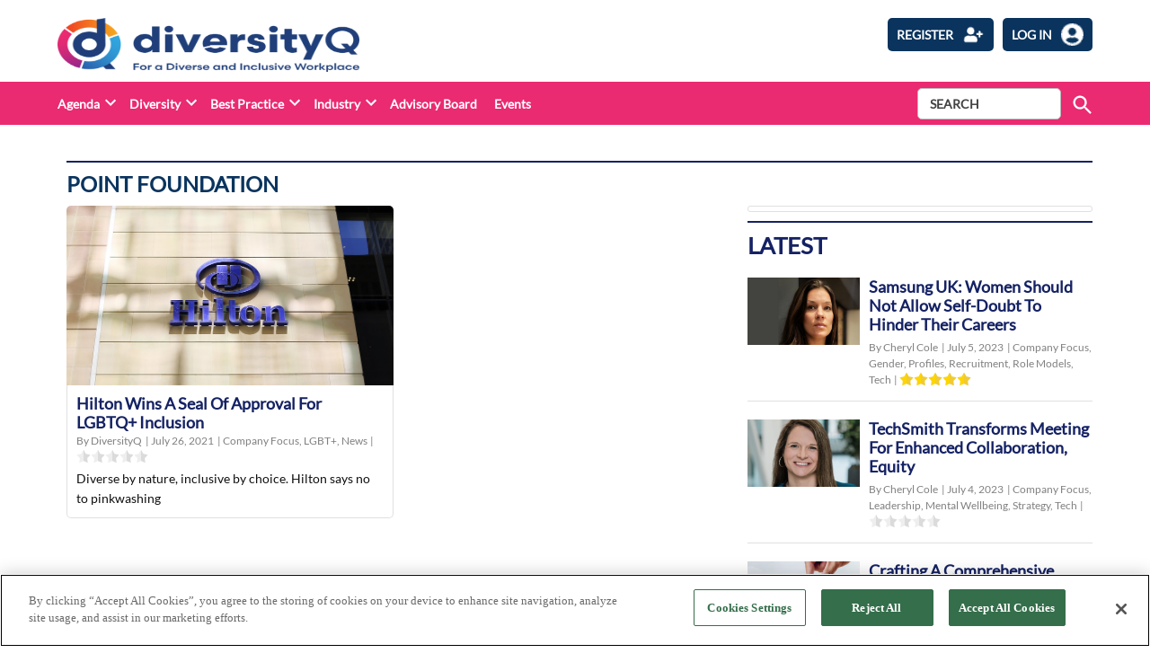

--- FILE ---
content_type: text/html; charset=UTF-8
request_url: https://diversityq.com/tag/point-foundation/
body_size: 16899
content:
<!doctype html>
<html lang="en-US">
<head>
	<meta charset="UTF-8" />
	<meta name="viewport" content="width=device-width, initial-scale=1" />
	<meta name="robots" content="all">	<link rel="profile" href="https://gmpg.org/xfn/11" />
	            <style type="text/css">.whitepaperform{
            display:none;
            }</style>
            <meta name='robots' content='index, follow, max-image-preview:large, max-snippet:-1, max-video-preview:-1' />

<!-- Google Tag Manager for WordPress by gtm4wp.com -->
<script data-cfasync="false" data-pagespeed-no-defer>
	var gtm4wp_datalayer_name = "dataLayer";
	var dataLayer = dataLayer || [];
</script>
<!-- End Google Tag Manager for WordPress by gtm4wp.com -->
	<!-- This site is optimized with the Yoast SEO plugin v22.6 - https://yoast.com/wordpress/plugins/seo/ -->
	<title>Point Foundation Archives - DiversityQ</title>
	<link rel="canonical" href="https://diversityq.com/tag/point-foundation/" />
	<meta property="og:locale" content="en_US" />
	<meta property="og:type" content="article" />
	<meta property="og:title" content="Point Foundation Archives - DiversityQ" />
	<meta property="og:url" content="https://diversityq.com/tag/point-foundation/" />
	<meta property="og:site_name" content="DiversityQ" />
	<meta name="twitter:card" content="summary_large_image" />
	<script type="application/ld+json" class="yoast-schema-graph">{"@context":"https://schema.org","@graph":[{"@type":"CollectionPage","@id":"https://diversityq.com/tag/point-foundation/","url":"https://diversityq.com/tag/point-foundation/","name":"Point Foundation Archives - DiversityQ","isPartOf":{"@id":"https://diversityq.com/#website"},"primaryImageOfPage":{"@id":"https://diversityq.com/tag/point-foundation/#primaryimage"},"image":{"@id":"https://diversityq.com/tag/point-foundation/#primaryimage"},"thumbnailUrl":"https://diversityq-production.s3.amazonaws.com/uploads/2021/07/Hilton-wins-a-Seal-of-Approval-for-LGBTQ-inclusion.jpg","breadcrumb":{"@id":"https://diversityq.com/tag/point-foundation/#breadcrumb"},"inLanguage":"en-US"},{"@type":"ImageObject","inLanguage":"en-US","@id":"https://diversityq.com/tag/point-foundation/#primaryimage","url":"https://diversityq-production.s3.amazonaws.com/uploads/2021/07/Hilton-wins-a-Seal-of-Approval-for-LGBTQ-inclusion.jpg","contentUrl":"https://diversityq-production.s3.amazonaws.com/uploads/2021/07/Hilton-wins-a-Seal-of-Approval-for-LGBTQ-inclusion.jpg","width":800,"height":533,"caption":"Hilton pledges to end pinkwashing."},{"@type":"BreadcrumbList","@id":"https://diversityq.com/tag/point-foundation/#breadcrumb","itemListElement":[{"@type":"ListItem","position":1,"name":"Home","item":"https://diversityq.com/"},{"@type":"ListItem","position":2,"name":"Point Foundation"}]},{"@type":"WebSite","@id":"https://diversityq.com/#website","url":"https://diversityq.com/","name":"DiversityQ","description":"For a diverse &amp; inclusive workplace","publisher":{"@id":"https://diversityq.com/#organization"},"potentialAction":[{"@type":"SearchAction","target":{"@type":"EntryPoint","urlTemplate":"https://diversityq.com/?s={search_term_string}"},"query-input":"required name=search_term_string"}],"inLanguage":"en-US"},{"@type":"Organization","@id":"https://diversityq.com/#organization","name":"DiversityQ","url":"https://diversityq.com/","logo":{"@type":"ImageObject","inLanguage":"en-US","@id":"https://diversityq.com/#/schema/logo/image/","url":"https://diversityq-production.s3.amazonaws.com/uploads/2023/02/cropped-DQ_RGB_Logo-with-tagline-2_on-white_Cropped-1-1.png","contentUrl":"https://diversityq-production.s3.amazonaws.com/uploads/2023/02/cropped-DQ_RGB_Logo-with-tagline-2_on-white_Cropped-1-1.png","width":2994,"height":683,"caption":"DiversityQ"},"image":{"@id":"https://diversityq.com/#/schema/logo/image/"}}]}</script>
	<!-- / Yoast SEO plugin. -->


<link rel='dns-prefetch' href='//cdn.jsdelivr.net' />
<link rel='dns-prefetch' href='//player.vimeo.com' />
<link rel='dns-prefetch' href='//w.soundcloud.com' />
<link rel='dns-prefetch' href='//www.google.com' />
<link rel='dns-prefetch' href='//cdnjs.cloudflare.com' />
<link rel='dns-prefetch' href='//use.fontawesome.com' />
<link rel='dns-prefetch' href='//diversityq-production.s3.amazonaws.com' />
<link rel="alternate" type="application/rss+xml" title="DiversityQ &raquo; Feed" href="https://diversityq.com/feed/" />
<link rel="alternate" type="application/rss+xml" title="DiversityQ &raquo; Comments Feed" href="https://diversityq.com/comments/feed/" />
<link rel="alternate" type="application/rss+xml" title="DiversityQ &raquo; Point Foundation Tag Feed" href="https://diversityq.com/tag/point-foundation/feed/" />
<script type="text/javascript">
/* <![CDATA[ */
window._wpemojiSettings = {"baseUrl":"https:\/\/s.w.org\/images\/core\/emoji\/15.0.3\/72x72\/","ext":".png","svgUrl":"https:\/\/s.w.org\/images\/core\/emoji\/15.0.3\/svg\/","svgExt":".svg","source":{"concatemoji":"https:\/\/diversityq.com\/wp\/wp-includes\/js\/wp-emoji-release.min.js?ver=6.5.2"}};
/*! This file is auto-generated */
!function(i,n){var o,s,e;function c(e){try{var t={supportTests:e,timestamp:(new Date).valueOf()};sessionStorage.setItem(o,JSON.stringify(t))}catch(e){}}function p(e,t,n){e.clearRect(0,0,e.canvas.width,e.canvas.height),e.fillText(t,0,0);var t=new Uint32Array(e.getImageData(0,0,e.canvas.width,e.canvas.height).data),r=(e.clearRect(0,0,e.canvas.width,e.canvas.height),e.fillText(n,0,0),new Uint32Array(e.getImageData(0,0,e.canvas.width,e.canvas.height).data));return t.every(function(e,t){return e===r[t]})}function u(e,t,n){switch(t){case"flag":return n(e,"\ud83c\udff3\ufe0f\u200d\u26a7\ufe0f","\ud83c\udff3\ufe0f\u200b\u26a7\ufe0f")?!1:!n(e,"\ud83c\uddfa\ud83c\uddf3","\ud83c\uddfa\u200b\ud83c\uddf3")&&!n(e,"\ud83c\udff4\udb40\udc67\udb40\udc62\udb40\udc65\udb40\udc6e\udb40\udc67\udb40\udc7f","\ud83c\udff4\u200b\udb40\udc67\u200b\udb40\udc62\u200b\udb40\udc65\u200b\udb40\udc6e\u200b\udb40\udc67\u200b\udb40\udc7f");case"emoji":return!n(e,"\ud83d\udc26\u200d\u2b1b","\ud83d\udc26\u200b\u2b1b")}return!1}function f(e,t,n){var r="undefined"!=typeof WorkerGlobalScope&&self instanceof WorkerGlobalScope?new OffscreenCanvas(300,150):i.createElement("canvas"),a=r.getContext("2d",{willReadFrequently:!0}),o=(a.textBaseline="top",a.font="600 32px Arial",{});return e.forEach(function(e){o[e]=t(a,e,n)}),o}function t(e){var t=i.createElement("script");t.src=e,t.defer=!0,i.head.appendChild(t)}"undefined"!=typeof Promise&&(o="wpEmojiSettingsSupports",s=["flag","emoji"],n.supports={everything:!0,everythingExceptFlag:!0},e=new Promise(function(e){i.addEventListener("DOMContentLoaded",e,{once:!0})}),new Promise(function(t){var n=function(){try{var e=JSON.parse(sessionStorage.getItem(o));if("object"==typeof e&&"number"==typeof e.timestamp&&(new Date).valueOf()<e.timestamp+604800&&"object"==typeof e.supportTests)return e.supportTests}catch(e){}return null}();if(!n){if("undefined"!=typeof Worker&&"undefined"!=typeof OffscreenCanvas&&"undefined"!=typeof URL&&URL.createObjectURL&&"undefined"!=typeof Blob)try{var e="postMessage("+f.toString()+"("+[JSON.stringify(s),u.toString(),p.toString()].join(",")+"));",r=new Blob([e],{type:"text/javascript"}),a=new Worker(URL.createObjectURL(r),{name:"wpTestEmojiSupports"});return void(a.onmessage=function(e){c(n=e.data),a.terminate(),t(n)})}catch(e){}c(n=f(s,u,p))}t(n)}).then(function(e){for(var t in e)n.supports[t]=e[t],n.supports.everything=n.supports.everything&&n.supports[t],"flag"!==t&&(n.supports.everythingExceptFlag=n.supports.everythingExceptFlag&&n.supports[t]);n.supports.everythingExceptFlag=n.supports.everythingExceptFlag&&!n.supports.flag,n.DOMReady=!1,n.readyCallback=function(){n.DOMReady=!0}}).then(function(){return e}).then(function(){var e;n.supports.everything||(n.readyCallback(),(e=n.source||{}).concatemoji?t(e.concatemoji):e.wpemoji&&e.twemoji&&(t(e.twemoji),t(e.wpemoji)))}))}((window,document),window._wpemojiSettings);
/* ]]> */
</script>
<style id='wp-emoji-styles-inline-css' type='text/css'>

	img.wp-smiley, img.emoji {
		display: inline !important;
		border: none !important;
		box-shadow: none !important;
		height: 1em !important;
		width: 1em !important;
		margin: 0 0.07em !important;
		vertical-align: -0.1em !important;
		background: none !important;
		padding: 0 !important;
	}
</style>
<link rel='stylesheet' id='wp-block-library-css' href='https://diversityq.com/wp/wp-includes/css/dist/block-library/style.min.css?ver=6.5.2' type='text/css' media='all' />
<style id='wp-block-library-theme-inline-css' type='text/css'>
.wp-block-audio figcaption{color:#555;font-size:13px;text-align:center}.is-dark-theme .wp-block-audio figcaption{color:#ffffffa6}.wp-block-audio{margin:0 0 1em}.wp-block-code{border:1px solid #ccc;border-radius:4px;font-family:Menlo,Consolas,monaco,monospace;padding:.8em 1em}.wp-block-embed figcaption{color:#555;font-size:13px;text-align:center}.is-dark-theme .wp-block-embed figcaption{color:#ffffffa6}.wp-block-embed{margin:0 0 1em}.blocks-gallery-caption{color:#555;font-size:13px;text-align:center}.is-dark-theme .blocks-gallery-caption{color:#ffffffa6}.wp-block-image figcaption{color:#555;font-size:13px;text-align:center}.is-dark-theme .wp-block-image figcaption{color:#ffffffa6}.wp-block-image{margin:0 0 1em}.wp-block-pullquote{border-bottom:4px solid;border-top:4px solid;color:currentColor;margin-bottom:1.75em}.wp-block-pullquote cite,.wp-block-pullquote footer,.wp-block-pullquote__citation{color:currentColor;font-size:.8125em;font-style:normal;text-transform:uppercase}.wp-block-quote{border-left:.25em solid;margin:0 0 1.75em;padding-left:1em}.wp-block-quote cite,.wp-block-quote footer{color:currentColor;font-size:.8125em;font-style:normal;position:relative}.wp-block-quote.has-text-align-right{border-left:none;border-right:.25em solid;padding-left:0;padding-right:1em}.wp-block-quote.has-text-align-center{border:none;padding-left:0}.wp-block-quote.is-large,.wp-block-quote.is-style-large,.wp-block-quote.is-style-plain{border:none}.wp-block-search .wp-block-search__label{font-weight:700}.wp-block-search__button{border:1px solid #ccc;padding:.375em .625em}:where(.wp-block-group.has-background){padding:1.25em 2.375em}.wp-block-separator.has-css-opacity{opacity:.4}.wp-block-separator{border:none;border-bottom:2px solid;margin-left:auto;margin-right:auto}.wp-block-separator.has-alpha-channel-opacity{opacity:1}.wp-block-separator:not(.is-style-wide):not(.is-style-dots){width:100px}.wp-block-separator.has-background:not(.is-style-dots){border-bottom:none;height:1px}.wp-block-separator.has-background:not(.is-style-wide):not(.is-style-dots){height:2px}.wp-block-table{margin:0 0 1em}.wp-block-table td,.wp-block-table th{word-break:normal}.wp-block-table figcaption{color:#555;font-size:13px;text-align:center}.is-dark-theme .wp-block-table figcaption{color:#ffffffa6}.wp-block-video figcaption{color:#555;font-size:13px;text-align:center}.is-dark-theme .wp-block-video figcaption{color:#ffffffa6}.wp-block-video{margin:0 0 1em}.wp-block-template-part.has-background{margin-bottom:0;margin-top:0;padding:1.25em 2.375em}
</style>
<style id='classic-theme-styles-inline-css' type='text/css'>
/*! This file is auto-generated */
.wp-block-button__link{color:#fff;background-color:#32373c;border-radius:9999px;box-shadow:none;text-decoration:none;padding:calc(.667em + 2px) calc(1.333em + 2px);font-size:1.125em}.wp-block-file__button{background:#32373c;color:#fff;text-decoration:none}
</style>
<style id='global-styles-inline-css' type='text/css'>
body{--wp--preset--color--black: #000000;--wp--preset--color--cyan-bluish-gray: #abb8c3;--wp--preset--color--white: #FFFFFF;--wp--preset--color--pale-pink: #f78da7;--wp--preset--color--vivid-red: #cf2e2e;--wp--preset--color--luminous-vivid-orange: #ff6900;--wp--preset--color--luminous-vivid-amber: #fcb900;--wp--preset--color--light-green-cyan: #7bdcb5;--wp--preset--color--vivid-green-cyan: #00d084;--wp--preset--color--pale-cyan-blue: #8ed1fc;--wp--preset--color--vivid-cyan-blue: #0693e3;--wp--preset--color--vivid-purple: #9b51e0;--wp--preset--color--primary: #3366ff;--wp--preset--color--primary-variation: #0b3ed7;--wp--preset--color--secondary: #666666;--wp--preset--color--secondary-variation: #3e3e3e;--wp--preset--color--dark-gray: #111111;--wp--preset--color--medium-gray: #767676;--wp--preset--color--light-gray: #EEEEEE;--wp--preset--gradient--vivid-cyan-blue-to-vivid-purple: linear-gradient(135deg,rgba(6,147,227,1) 0%,rgb(155,81,224) 100%);--wp--preset--gradient--light-green-cyan-to-vivid-green-cyan: linear-gradient(135deg,rgb(122,220,180) 0%,rgb(0,208,130) 100%);--wp--preset--gradient--luminous-vivid-amber-to-luminous-vivid-orange: linear-gradient(135deg,rgba(252,185,0,1) 0%,rgba(255,105,0,1) 100%);--wp--preset--gradient--luminous-vivid-orange-to-vivid-red: linear-gradient(135deg,rgba(255,105,0,1) 0%,rgb(207,46,46) 100%);--wp--preset--gradient--very-light-gray-to-cyan-bluish-gray: linear-gradient(135deg,rgb(238,238,238) 0%,rgb(169,184,195) 100%);--wp--preset--gradient--cool-to-warm-spectrum: linear-gradient(135deg,rgb(74,234,220) 0%,rgb(151,120,209) 20%,rgb(207,42,186) 40%,rgb(238,44,130) 60%,rgb(251,105,98) 80%,rgb(254,248,76) 100%);--wp--preset--gradient--blush-light-purple: linear-gradient(135deg,rgb(255,206,236) 0%,rgb(152,150,240) 100%);--wp--preset--gradient--blush-bordeaux: linear-gradient(135deg,rgb(254,205,165) 0%,rgb(254,45,45) 50%,rgb(107,0,62) 100%);--wp--preset--gradient--luminous-dusk: linear-gradient(135deg,rgb(255,203,112) 0%,rgb(199,81,192) 50%,rgb(65,88,208) 100%);--wp--preset--gradient--pale-ocean: linear-gradient(135deg,rgb(255,245,203) 0%,rgb(182,227,212) 50%,rgb(51,167,181) 100%);--wp--preset--gradient--electric-grass: linear-gradient(135deg,rgb(202,248,128) 0%,rgb(113,206,126) 100%);--wp--preset--gradient--midnight: linear-gradient(135deg,rgb(2,3,129) 0%,rgb(40,116,252) 100%);--wp--preset--gradient--grad-1: linear-gradient( 135deg, rgb( 51, 102, 255) 0%, rgb( 11, 62, 215) 100% );--wp--preset--gradient--grad-2: linear-gradient( 135deg, rgb( 102, 102, 102) 0%, rgb( 62, 62, 62) 100% );--wp--preset--gradient--grad-3: linear-gradient( 135deg, rgb( 17, 17, 17 ) 0%, rgb( 85, 85, 85 ) 100% );--wp--preset--gradient--grad-4: linear-gradient( 135deg, rgb( 68, 68, 68 ) 0%, rgb( 136, 136, 136 ) 100% );--wp--preset--gradient--grad-5: linear-gradient( 135deg, rgb( 119, 119, 119 ) 0%, rgb( 221, 221, 221 ) 100% );--wp--preset--gradient--grad-6: linear-gradient( 135deg, rgb( 221, 221, 221 ) 0%, rgb( 255, 255, 255 ) 100% );--wp--preset--font-size--small: 16px;--wp--preset--font-size--medium: 20px;--wp--preset--font-size--large: 36px;--wp--preset--font-size--x-large: 42px;--wp--preset--font-size--normal: 20px;--wp--preset--font-size--huge: 44px;--wp--preset--spacing--20: 0.44rem;--wp--preset--spacing--30: 0.67rem;--wp--preset--spacing--40: 1rem;--wp--preset--spacing--50: 1.5rem;--wp--preset--spacing--60: 2.25rem;--wp--preset--spacing--70: 3.38rem;--wp--preset--spacing--80: 5.06rem;--wp--preset--shadow--natural: 6px 6px 9px rgba(0, 0, 0, 0.2);--wp--preset--shadow--deep: 12px 12px 50px rgba(0, 0, 0, 0.4);--wp--preset--shadow--sharp: 6px 6px 0px rgba(0, 0, 0, 0.2);--wp--preset--shadow--outlined: 6px 6px 0px -3px rgba(255, 255, 255, 1), 6px 6px rgba(0, 0, 0, 1);--wp--preset--shadow--crisp: 6px 6px 0px rgba(0, 0, 0, 1);}:where(.is-layout-flex){gap: 0.5em;}:where(.is-layout-grid){gap: 0.5em;}body .is-layout-flow > .alignleft{float: left;margin-inline-start: 0;margin-inline-end: 2em;}body .is-layout-flow > .alignright{float: right;margin-inline-start: 2em;margin-inline-end: 0;}body .is-layout-flow > .aligncenter{margin-left: auto !important;margin-right: auto !important;}body .is-layout-constrained > .alignleft{float: left;margin-inline-start: 0;margin-inline-end: 2em;}body .is-layout-constrained > .alignright{float: right;margin-inline-start: 2em;margin-inline-end: 0;}body .is-layout-constrained > .aligncenter{margin-left: auto !important;margin-right: auto !important;}body .is-layout-constrained > :where(:not(.alignleft):not(.alignright):not(.alignfull)){max-width: var(--wp--style--global--content-size);margin-left: auto !important;margin-right: auto !important;}body .is-layout-constrained > .alignwide{max-width: var(--wp--style--global--wide-size);}body .is-layout-flex{display: flex;}body .is-layout-flex{flex-wrap: wrap;align-items: center;}body .is-layout-flex > *{margin: 0;}body .is-layout-grid{display: grid;}body .is-layout-grid > *{margin: 0;}:where(.wp-block-columns.is-layout-flex){gap: 2em;}:where(.wp-block-columns.is-layout-grid){gap: 2em;}:where(.wp-block-post-template.is-layout-flex){gap: 1.25em;}:where(.wp-block-post-template.is-layout-grid){gap: 1.25em;}.has-black-color{color: var(--wp--preset--color--black) !important;}.has-cyan-bluish-gray-color{color: var(--wp--preset--color--cyan-bluish-gray) !important;}.has-white-color{color: var(--wp--preset--color--white) !important;}.has-pale-pink-color{color: var(--wp--preset--color--pale-pink) !important;}.has-vivid-red-color{color: var(--wp--preset--color--vivid-red) !important;}.has-luminous-vivid-orange-color{color: var(--wp--preset--color--luminous-vivid-orange) !important;}.has-luminous-vivid-amber-color{color: var(--wp--preset--color--luminous-vivid-amber) !important;}.has-light-green-cyan-color{color: var(--wp--preset--color--light-green-cyan) !important;}.has-vivid-green-cyan-color{color: var(--wp--preset--color--vivid-green-cyan) !important;}.has-pale-cyan-blue-color{color: var(--wp--preset--color--pale-cyan-blue) !important;}.has-vivid-cyan-blue-color{color: var(--wp--preset--color--vivid-cyan-blue) !important;}.has-vivid-purple-color{color: var(--wp--preset--color--vivid-purple) !important;}.has-black-background-color{background-color: var(--wp--preset--color--black) !important;}.has-cyan-bluish-gray-background-color{background-color: var(--wp--preset--color--cyan-bluish-gray) !important;}.has-white-background-color{background-color: var(--wp--preset--color--white) !important;}.has-pale-pink-background-color{background-color: var(--wp--preset--color--pale-pink) !important;}.has-vivid-red-background-color{background-color: var(--wp--preset--color--vivid-red) !important;}.has-luminous-vivid-orange-background-color{background-color: var(--wp--preset--color--luminous-vivid-orange) !important;}.has-luminous-vivid-amber-background-color{background-color: var(--wp--preset--color--luminous-vivid-amber) !important;}.has-light-green-cyan-background-color{background-color: var(--wp--preset--color--light-green-cyan) !important;}.has-vivid-green-cyan-background-color{background-color: var(--wp--preset--color--vivid-green-cyan) !important;}.has-pale-cyan-blue-background-color{background-color: var(--wp--preset--color--pale-cyan-blue) !important;}.has-vivid-cyan-blue-background-color{background-color: var(--wp--preset--color--vivid-cyan-blue) !important;}.has-vivid-purple-background-color{background-color: var(--wp--preset--color--vivid-purple) !important;}.has-black-border-color{border-color: var(--wp--preset--color--black) !important;}.has-cyan-bluish-gray-border-color{border-color: var(--wp--preset--color--cyan-bluish-gray) !important;}.has-white-border-color{border-color: var(--wp--preset--color--white) !important;}.has-pale-pink-border-color{border-color: var(--wp--preset--color--pale-pink) !important;}.has-vivid-red-border-color{border-color: var(--wp--preset--color--vivid-red) !important;}.has-luminous-vivid-orange-border-color{border-color: var(--wp--preset--color--luminous-vivid-orange) !important;}.has-luminous-vivid-amber-border-color{border-color: var(--wp--preset--color--luminous-vivid-amber) !important;}.has-light-green-cyan-border-color{border-color: var(--wp--preset--color--light-green-cyan) !important;}.has-vivid-green-cyan-border-color{border-color: var(--wp--preset--color--vivid-green-cyan) !important;}.has-pale-cyan-blue-border-color{border-color: var(--wp--preset--color--pale-cyan-blue) !important;}.has-vivid-cyan-blue-border-color{border-color: var(--wp--preset--color--vivid-cyan-blue) !important;}.has-vivid-purple-border-color{border-color: var(--wp--preset--color--vivid-purple) !important;}.has-vivid-cyan-blue-to-vivid-purple-gradient-background{background: var(--wp--preset--gradient--vivid-cyan-blue-to-vivid-purple) !important;}.has-light-green-cyan-to-vivid-green-cyan-gradient-background{background: var(--wp--preset--gradient--light-green-cyan-to-vivid-green-cyan) !important;}.has-luminous-vivid-amber-to-luminous-vivid-orange-gradient-background{background: var(--wp--preset--gradient--luminous-vivid-amber-to-luminous-vivid-orange) !important;}.has-luminous-vivid-orange-to-vivid-red-gradient-background{background: var(--wp--preset--gradient--luminous-vivid-orange-to-vivid-red) !important;}.has-very-light-gray-to-cyan-bluish-gray-gradient-background{background: var(--wp--preset--gradient--very-light-gray-to-cyan-bluish-gray) !important;}.has-cool-to-warm-spectrum-gradient-background{background: var(--wp--preset--gradient--cool-to-warm-spectrum) !important;}.has-blush-light-purple-gradient-background{background: var(--wp--preset--gradient--blush-light-purple) !important;}.has-blush-bordeaux-gradient-background{background: var(--wp--preset--gradient--blush-bordeaux) !important;}.has-luminous-dusk-gradient-background{background: var(--wp--preset--gradient--luminous-dusk) !important;}.has-pale-ocean-gradient-background{background: var(--wp--preset--gradient--pale-ocean) !important;}.has-electric-grass-gradient-background{background: var(--wp--preset--gradient--electric-grass) !important;}.has-midnight-gradient-background{background: var(--wp--preset--gradient--midnight) !important;}.has-small-font-size{font-size: var(--wp--preset--font-size--small) !important;}.has-medium-font-size{font-size: var(--wp--preset--font-size--medium) !important;}.has-large-font-size{font-size: var(--wp--preset--font-size--large) !important;}.has-x-large-font-size{font-size: var(--wp--preset--font-size--x-large) !important;}
.wp-block-navigation a:where(:not(.wp-element-button)){color: inherit;}
:where(.wp-block-post-template.is-layout-flex){gap: 1.25em;}:where(.wp-block-post-template.is-layout-grid){gap: 1.25em;}
:where(.wp-block-columns.is-layout-flex){gap: 2em;}:where(.wp-block-columns.is-layout-grid){gap: 2em;}
.wp-block-pullquote{font-size: 1.5em;line-height: 1.6;}
</style>
<link rel='stylesheet' id='newspack-blocks-block-styles-stylesheet-css' href='https://diversityq.com/app/plugins/newspack-blocks/dist/block_styles.css?ver=1.8.1' type='text/css' media='all' />
<link rel='stylesheet' id='bootstrap-css' href='https://diversityq.com/app/plugins/whitepaper-plugin/assets/bootstrap.css?ver=6.5.2' type='text/css' media='all' />
<link rel='stylesheet' id='mypluginstyle-css' href='https://diversityq.com/app/plugins/whitepaper-plugin/assets/mystyle.css?v=1.0.1&#038;ver=6.5.2' type='text/css' media='all' />
<link rel='stylesheet' id='download-style-css' href='https://diversityq.com/app/plugins/whitepaper-plugin/assets/mystyle.css?ver=6.5.2' type='text/css' media='all' />
<style id='download-style-inline-css' type='text/css'>

                .mainstyling_wrapper input[type=email], .mainstyling_wrapper input[type=password], .mainstyling_wrapper input[type=tel], .mainstyling_wrapper input[type=text], .mainstyling_wrapper select, textarea {
                        border: 2px solid  !important;
                }
                .mainstyling_wrapper .gform_page_footer input.button {
                    border: 2px solid  !important;
                    background:  !important;
                }
                .mainstyling_wrapper .gform_button.button , #login_signup_button{
                    border: 2px solid  !important;
                    background:  !important;
                }
                .mainstyling_wrapper .gf_step.gf_step_active {
                    background:  !important;
                }
                .mainstyling_wrapper .gf_step {
                    border: 2px solid  !important;
                }
                .whitepapertitleandexcerpt{
                    background:  !important;
                }
                .sponsor-main-button{
                    border: 2px solid  !important;
                    background:  !important;
                }
                .checkboxstyle .gfield_checkbox label:hover {
                    background:  !important;
                }
                .checkboxstyle .gfield_checkbox label {
                    border: 1px solid  !important; 
                }
                .checkboxstyle .gfield_checkbox input[type='checkbox']:checked + label, .Checked + label {
                    background:  !important;
                }
                
</style>
<link rel='stylesheet' id='splide-slider-css' href='https://diversityq.com/app/themes/bonhill-theme-divq/splide-slider/dist/css/splide.min.css?ver=6.5.2' type='text/css' media='all' />
<link rel='stylesheet' id='newspack-style-css' href='https://diversityq.com/app/themes/bonhill-theme-divq/style.css?ver=1.0.3' type='text/css' media='all' />
<link rel='stylesheet' id='newspack-print-style-css' href='https://diversityq.com/app/themes/bonhill-theme/styles/print.css?ver=1.0.3' type='text/css' media='print' />
<link rel='stylesheet' id='bootstrap-grid-css' href='https://cdnjs.cloudflare.com/ajax/libs/twitter-bootstrap/4.4.1/css/bootstrap-grid.css?ver=6.5.2' type='text/css' media='all' />
<link rel='stylesheet' id='tablepress-default-css' href='https://diversityq.com/app/plugins/tablepress/css/build/default.css?ver=2.3.1' type='text/css' media='all' />
<link rel='stylesheet' id='font-awesome-official-css' href='https://use.fontawesome.com/releases/v5.15.4/css/all.css' type='text/css' media='all' integrity="sha384-DyZ88mC6Up2uqS4h/KRgHuoeGwBcD4Ng9SiP4dIRy0EXTlnuz47vAwmeGwVChigm" crossorigin="anonymous" />
<link rel='stylesheet' id='font-awesome-official-v4shim-css' href='https://use.fontawesome.com/releases/v5.15.4/css/v4-shims.css' type='text/css' media='all' integrity="sha384-Vq76wejb3QJM4nDatBa5rUOve+9gkegsjCebvV/9fvXlGWo4HCMR4cJZjjcF6Viv" crossorigin="anonymous" />
<style id='font-awesome-official-v4shim-inline-css' type='text/css'>
@font-face {
font-family: "FontAwesome";
font-display: block;
src: url("https://use.fontawesome.com/releases/v5.15.4/webfonts/fa-brands-400.eot"),
		url("https://use.fontawesome.com/releases/v5.15.4/webfonts/fa-brands-400.eot?#iefix") format("embedded-opentype"),
		url("https://use.fontawesome.com/releases/v5.15.4/webfonts/fa-brands-400.woff2") format("woff2"),
		url("https://use.fontawesome.com/releases/v5.15.4/webfonts/fa-brands-400.woff") format("woff"),
		url("https://use.fontawesome.com/releases/v5.15.4/webfonts/fa-brands-400.ttf") format("truetype"),
		url("https://use.fontawesome.com/releases/v5.15.4/webfonts/fa-brands-400.svg#fontawesome") format("svg");
}

@font-face {
font-family: "FontAwesome";
font-display: block;
src: url("https://use.fontawesome.com/releases/v5.15.4/webfonts/fa-solid-900.eot"),
		url("https://use.fontawesome.com/releases/v5.15.4/webfonts/fa-solid-900.eot?#iefix") format("embedded-opentype"),
		url("https://use.fontawesome.com/releases/v5.15.4/webfonts/fa-solid-900.woff2") format("woff2"),
		url("https://use.fontawesome.com/releases/v5.15.4/webfonts/fa-solid-900.woff") format("woff"),
		url("https://use.fontawesome.com/releases/v5.15.4/webfonts/fa-solid-900.ttf") format("truetype"),
		url("https://use.fontawesome.com/releases/v5.15.4/webfonts/fa-solid-900.svg#fontawesome") format("svg");
}

@font-face {
font-family: "FontAwesome";
font-display: block;
src: url("https://use.fontawesome.com/releases/v5.15.4/webfonts/fa-regular-400.eot"),
		url("https://use.fontawesome.com/releases/v5.15.4/webfonts/fa-regular-400.eot?#iefix") format("embedded-opentype"),
		url("https://use.fontawesome.com/releases/v5.15.4/webfonts/fa-regular-400.woff2") format("woff2"),
		url("https://use.fontawesome.com/releases/v5.15.4/webfonts/fa-regular-400.woff") format("woff"),
		url("https://use.fontawesome.com/releases/v5.15.4/webfonts/fa-regular-400.ttf") format("truetype"),
		url("https://use.fontawesome.com/releases/v5.15.4/webfonts/fa-regular-400.svg#fontawesome") format("svg");
unicode-range: U+F004-F005,U+F007,U+F017,U+F022,U+F024,U+F02E,U+F03E,U+F044,U+F057-F059,U+F06E,U+F070,U+F075,U+F07B-F07C,U+F080,U+F086,U+F089,U+F094,U+F09D,U+F0A0,U+F0A4-F0A7,U+F0C5,U+F0C7-F0C8,U+F0E0,U+F0EB,U+F0F3,U+F0F8,U+F0FE,U+F111,U+F118-F11A,U+F11C,U+F133,U+F144,U+F146,U+F14A,U+F14D-F14E,U+F150-F152,U+F15B-F15C,U+F164-F165,U+F185-F186,U+F191-F192,U+F1AD,U+F1C1-F1C9,U+F1CD,U+F1D8,U+F1E3,U+F1EA,U+F1F6,U+F1F9,U+F20A,U+F247-F249,U+F24D,U+F254-F25B,U+F25D,U+F267,U+F271-F274,U+F279,U+F28B,U+F28D,U+F2B5-F2B6,U+F2B9,U+F2BB,U+F2BD,U+F2C1-F2C2,U+F2D0,U+F2D2,U+F2DC,U+F2ED,U+F328,U+F358-F35B,U+F3A5,U+F3D1,U+F410,U+F4AD;
}
</style>
<script type="text/javascript" id="bh_registration-js-extra">
/* <![CDATA[ */
var settings = {"ajaxurl":"https:\/\/diversityq.com\/wp\/wp-admin\/admin-ajax.php","redirecturls":{"registration":"https:\/\/diversityq.com\/thank-you\/","login":"https:\/\/diversityq.com\/communication-preferences\/","reset-request":"","reset-password":"","newsletters":"https:\/\/diversityq.com\/thank-you-communication-preferences\/"}};
/* ]]> */
</script>
<script type="text/javascript" src="https://diversityq.com/app/plugins/bh-registration/classes/../js/app.js?ver=4.1.10" id="bh_registration-js"></script>
<script type="text/javascript" src="https://cdn.jsdelivr.net/npm/intl-tel-input@18.1.1/build/js/intlTelInput.min.js?ver=4.1.10" id="int-phone-number-script-js"></script>
<script type="text/javascript" src="https://diversityq.com/wp/wp-includes/js/jquery/jquery.min.js?ver=3.7.1" id="jquery-core-js"></script>
<script type="text/javascript" src="https://diversityq.com/wp/wp-includes/js/jquery/jquery-migrate.min.js?ver=3.4.1" id="jquery-migrate-js"></script>
<script type="text/javascript" src="https://diversityq.com/app/themes/bonhill-theme-divq/js/esgglobal.js?ver=6.5.2" id="esg-script-js"></script>
<script type="text/javascript" src="https://diversityq.com/app/themes/bonhill-theme-divq/js/js.cookie.js?ver=6.5.2" id="cookie-script-js"></script>
<script type="text/javascript" src="https://diversityq.com/app/themes/bonhill-theme-divq/splide-slider/dist/js/splide.min.js?ver=6.5.2" id="splide-slider-js"></script>
<script type="text/javascript" src="https://diversityq.com/app/themes/bonhill-theme-divq/js/splide-extension-auto-scroll.min.js?ver=6.5.2" id="splide-slider-autoplay-js"></script>
<script type="text/javascript" src="https://diversityq.com/app/themes/bonhill-theme/js/site.js?ver=6.5.2" id="header-script-js"></script>
<link rel="https://api.w.org/" href="https://diversityq.com/wp-json/" /><link rel="alternate" type="application/json" href="https://diversityq.com/wp-json/wp/v2/tags/1641" /><link rel="EditURI" type="application/rsd+xml" title="RSD" href="https://diversityq.com/wp/xmlrpc.php?rsd" />
<meta name="generator" content="WordPress 6.5.2" />
		<!-- Custom Logo: hide header text -->
		<style id="custom-logo-css" type="text/css">
			.site-title {
				position: absolute;
				clip: rect(1px, 1px, 1px, 1px);
			}
		</style>
		<!-- site-navigation-element Schema optimized by Schema Pro --><script type="application/ld+json">{"@context":"https:\/\/schema.org","@graph":[{"@context":"https:\/\/schema.org","@type":"SiteNavigationElement","id":"site-navigation","name":"Agenda","url":"https:\/\/diversityq.com\/agenda\/"},{"@context":"https:\/\/schema.org","@type":"SiteNavigationElement","id":"site-navigation","name":"News","url":"https:\/\/diversityq.com\/agenda\/news\/"},{"@context":"https:\/\/schema.org","@type":"SiteNavigationElement","id":"site-navigation","name":"Comment","url":"https:\/\/diversityq.com\/agenda\/comment\/"},{"@context":"https:\/\/schema.org","@type":"SiteNavigationElement","id":"site-navigation","name":"Features","url":"https:\/\/diversityq.com\/agenda\/features-news\/"},{"@context":"https:\/\/schema.org","@type":"SiteNavigationElement","id":"site-navigation","name":"Profiles","url":"https:\/\/diversityq.com\/agenda\/profiles\/"},{"@context":"https:\/\/schema.org","@type":"SiteNavigationElement","id":"site-navigation","name":"Company Focus","url":"https:\/\/diversityq.com\/agenda\/profiles\/company-focus\/"},{"@context":"https:\/\/schema.org","@type":"SiteNavigationElement","id":"site-navigation","name":"Role Models","url":"https:\/\/diversityq.com\/agenda\/profiles\/role-models\/"},{"@context":"https:\/\/schema.org","@type":"SiteNavigationElement","id":"site-navigation","name":"Diversity","url":"https:\/\/diversityq.com\/diversity\/"},{"@context":"https:\/\/schema.org","@type":"SiteNavigationElement","id":"site-navigation","name":"Age","url":"https:\/\/diversityq.com\/diversity\/age\/"},{"@context":"https:\/\/schema.org","@type":"SiteNavigationElement","id":"site-navigation","name":"Disability","url":"https:\/\/diversityq.com\/diversity\/disability\/"},{"@context":"https:\/\/schema.org","@type":"SiteNavigationElement","id":"site-navigation","name":"Faith","url":"https:\/\/diversityq.com\/diversity\/faith\/"},{"@context":"https:\/\/schema.org","@type":"SiteNavigationElement","id":"site-navigation","name":"Gender","url":"https:\/\/diversityq.com\/diversity\/gender\/"},{"@context":"https:\/\/schema.org","@type":"SiteNavigationElement","id":"site-navigation","name":"LGBT+","url":"https:\/\/diversityq.com\/diversity\/lgbt\/"},{"@context":"https:\/\/schema.org","@type":"SiteNavigationElement","id":"site-navigation","name":"Mental Wellbeing","url":"https:\/\/diversityq.com\/diversity\/mental-health\/"},{"@context":"https:\/\/schema.org","@type":"SiteNavigationElement","id":"site-navigation","name":"Neurodiversity","url":"https:\/\/diversityq.com\/diversity\/neurodiversity\/"},{"@context":"https:\/\/schema.org","@type":"SiteNavigationElement","id":"site-navigation","name":"Race","url":"https:\/\/diversityq.com\/diversity\/race\/"},{"@context":"https:\/\/schema.org","@type":"SiteNavigationElement","id":"site-navigation","name":"Social Mobility","url":"https:\/\/diversityq.com\/diversity\/social-mobility\/"},{"@context":"https:\/\/schema.org","@type":"SiteNavigationElement","id":"site-navigation","name":"Best Practice","url":"https:\/\/diversityq.com\/best-practice\/"},{"@context":"https:\/\/schema.org","@type":"SiteNavigationElement","id":"site-navigation","name":"Development","url":"https:\/\/diversityq.com\/best-practice\/development\/"},{"@context":"https:\/\/schema.org","@type":"SiteNavigationElement","id":"site-navigation","name":"Governance","url":"https:\/\/diversityq.com\/best-practice\/governance\/"},{"@context":"https:\/\/schema.org","@type":"SiteNavigationElement","id":"site-navigation","name":"Leadership","url":"https:\/\/diversityq.com\/best-practice\/leadership\/"},{"@context":"https:\/\/schema.org","@type":"SiteNavigationElement","id":"site-navigation","name":"Recruitment","url":"https:\/\/diversityq.com\/best-practice\/recruitment\/"},{"@context":"https:\/\/schema.org","@type":"SiteNavigationElement","id":"site-navigation","name":"Retention","url":"https:\/\/diversityq.com\/best-practice\/retention\/"},{"@context":"https:\/\/schema.org","@type":"SiteNavigationElement","id":"site-navigation","name":"Strategy","url":"https:\/\/diversityq.com\/best-practice\/strategy\/"},{"@context":"https:\/\/schema.org","@type":"SiteNavigationElement","id":"site-navigation","name":"Industry","url":"https:\/\/diversityq.com\/industry\/"},{"@context":"https:\/\/schema.org","@type":"SiteNavigationElement","id":"site-navigation","name":"Construction","url":"https:\/\/diversityq.com\/industry\/construction\/"},{"@context":"https:\/\/schema.org","@type":"SiteNavigationElement","id":"site-navigation","name":"Energy &amp; Infrastructure","url":"https:\/\/diversityq.com\/industry\/energy-infrastructure\/"},{"@context":"https:\/\/schema.org","@type":"SiteNavigationElement","id":"site-navigation","name":"Engineering","url":"https:\/\/diversityq.com\/industry\/engineering\/"},{"@context":"https:\/\/schema.org","@type":"SiteNavigationElement","id":"site-navigation","name":"Financial Services","url":"https:\/\/diversityq.com\/industry\/financial-services\/"},{"@context":"https:\/\/schema.org","@type":"SiteNavigationElement","id":"site-navigation","name":"Healthcare &amp; Life Sciences","url":"https:\/\/diversityq.com\/industry\/healthcare-life-sciences\/"},{"@context":"https:\/\/schema.org","@type":"SiteNavigationElement","id":"site-navigation","name":"Law","url":"https:\/\/diversityq.com\/industry\/legal\/"},{"@context":"https:\/\/schema.org","@type":"SiteNavigationElement","id":"site-navigation","name":"Media","url":"https:\/\/diversityq.com\/industry\/diversity-and-inclusion-in-the-media-industry\/"},{"@context":"https:\/\/schema.org","@type":"SiteNavigationElement","id":"site-navigation","name":"NHS","url":"https:\/\/diversityq.com\/industry\/nhs\/"},{"@context":"https:\/\/schema.org","@type":"SiteNavigationElement","id":"site-navigation","name":"Public Sector","url":"https:\/\/diversityq.com\/industry\/public-sector\/"},{"@context":"https:\/\/schema.org","@type":"SiteNavigationElement","id":"site-navigation","name":"Private Sector","url":"https:\/\/diversityq.com\/industry\/private-sector\/"},{"@context":"https:\/\/schema.org","@type":"SiteNavigationElement","id":"site-navigation","name":"Retail","url":"https:\/\/diversityq.com\/industry\/retail\/"},{"@context":"https:\/\/schema.org","@type":"SiteNavigationElement","id":"site-navigation","name":"SME","url":"https:\/\/diversityq.com\/industry\/sme\/"},{"@context":"https:\/\/schema.org","@type":"SiteNavigationElement","id":"site-navigation","name":"Tech","url":"https:\/\/diversityq.com\/case-studies\/technology\/"},{"@context":"https:\/\/schema.org","@type":"SiteNavigationElement","id":"site-navigation","name":"Third Sector","url":"https:\/\/diversityq.com\/industry\/third-sector\/"},{"@context":"https:\/\/schema.org","@type":"SiteNavigationElement","id":"site-navigation","name":"Utilities","url":"https:\/\/diversityq.com\/industry\/utilities\/"},{"@context":"https:\/\/schema.org","@type":"SiteNavigationElement","id":"site-navigation","name":"Advisory Board","url":"\/advisory-board\/"},{"@context":"https:\/\/schema.org","@type":"SiteNavigationElement","id":"site-navigation","name":"Events","url":"https:\/\/diversityq.com\/events\/"}]}</script><!-- / site-navigation-element Schema optimized by Schema Pro --><!-- breadcrumb Schema optimized by Schema Pro --><script type="application/ld+json">{"@context":"https:\/\/schema.org","@type":"BreadcrumbList","itemListElement":[{"@type":"ListItem","position":1,"item":{"@id":"https:\/\/diversityq.com\/","name":"Home"}},{"@type":"ListItem","position":2,"item":{"@id":"https:\/\/diversityq.com\/tag\/point-foundation\/","name":"Point Foundation"}}]}</script><!-- / breadcrumb Schema optimized by Schema Pro -->
<!-- Google Tag Manager for WordPress by gtm4wp.com -->
<!-- GTM Container placement set to footer -->
<script data-cfasync="false" data-pagespeed-no-defer type="text/javascript">
	var dataLayer_content = {"visitorLoginState":"logged-out","visitorType":"visitor-logged-out","pageTitle":"Point Foundation Archives - DiversityQ","pagePostType":"post","pagePostType2":"tag-post"};
	dataLayer.push( dataLayer_content );
</script>
<script data-cfasync="false">
(function(w,d,s,l,i){w[l]=w[l]||[];w[l].push({'gtm.start':
new Date().getTime(),event:'gtm.js'});var f=d.getElementsByTagName(s)[0],
j=d.createElement(s),dl=l!='dataLayer'?'&l='+l:'';j.async=true;j.src=
'//www.googletagmanager.com/gtm.js?id='+i+dl;f.parentNode.insertBefore(j,f);
})(window,document,'script','dataLayer','GTM-MBJV468');
</script>
<!-- End Google Tag Manager for WordPress by gtm4wp.com -->
	<style type="text/css" id="custom-theme-fonts">
		
			.tags-links span:first-child,
			.cat-links,
			.page-title,
			.highlight-menu .menu-label {
				text-transform: uppercase;
			}
			</style>

			<style id="wpsp-style-frontend"></style>
			<link rel="icon" href="https://diversityq-production.s3.amazonaws.com/uploads/2023/02/cropped-Diversity-Q_RGB-32x32.png" sizes="32x32" />
<link rel="icon" href="https://diversityq-production.s3.amazonaws.com/uploads/2023/02/cropped-Diversity-Q_RGB-192x192.png" sizes="192x192" />
<link rel="apple-touch-icon" href="https://diversityq-production.s3.amazonaws.com/uploads/2023/02/cropped-Diversity-Q_RGB-180x180.png" />
<meta name="msapplication-TileImage" content="https://diversityq-production.s3.amazonaws.com/uploads/2023/02/cropped-Diversity-Q_RGB-270x270.png" />
		<style type="text/css" id="wp-custom-css">
			body.admin-bar header#masthead .header-bottom-section {
    top: 32px !important;
}

.site-info {
    display: none;
}

.sponsorslider {
    padding: 20px 0px;
}

.whitepapertitleandexcerpt {
    background: #152264 !important;
	    padding: 40px;
}

.whitepapertitleandexcerpt h1 {
	margin-top: 0;
}

.whitepapertitleandexcerpt p {
	margin-bottom: 0;
}

#DQ_BB_TOP {
	text-align: center;
}

.top-header {
    text-align: center;
    margin: 20px auto 0px auto;
    width: fit-content;
}

.partner-content-posts-column .wpnbha.columns-4 article, .partner-content-posts-column .wpnbha.columns-4 article:last-of-type {
    flex-basis: calc(33.33% - 16px);
}

.page-template-template-events .top-header, .page-template-template-event-series .top-header, .page-template-template-event-region .top-header, .page-template-template-events-summit .top-header, .page-template-template-events-awards .top-header, .page-template-template-events-content-hub .top-header, .page-template-template-events-sponsors .top-header, .page-template-template-events-gallery .top-header, .page-template-template-events-calendar .top-header {
	display: none;
}

.single .partner-content-sidebar {
    position: -webkit-sticky;
    position: sticky;
    top: 90px;
    margin-top: 20px;
}

.partner-content-homepage {
    border-radius: 5px;
    overflow: hidden;
    border: 1px solid #E0E0E0;
    height: 100%;
}

.partner-content-sidebar {
    border-radius: 5px;
    overflow: hidden;
    border: 1px solid #E0E0E0;
    margin-bottom: 10px;
    padding-bottom: 5px;
}

.partner-content-posts-column > div {
	height: 100%;
}
.partner-content-posts-column > div > div {
	height: 100%;
}

.home-partner-content-column > .wp-block-columns {
    display: flex !important;
    height: 100%;
    margin-bottom: 0 !important;
}

.home-partner-content-column article {
	flex-basis: 100% !important;
	padding-bottom: 0px !important;
}

@media only screen and (max-width: 700px) {
	.home-partner-content-column {
		margin-right: 0;
	}
}

@media only screen and (max-width: 782px) {
	.wp-block-columns {
    min-width: 100% !important;
    display: block !important;
}
	.wp-block-columns article {
		padding-bottom: 20px;
	}
}

.splide__slide {
    background-repeat: no-repeat !important;
    background-size: contain !important;
    background-position: center !important;
}

/* .header-bottom-section {
	width: 100% !important;
} */

a.subscribe.login.sub, a.subscribe.logout {
    display: flex !important;
    justify-content: center;
}

.header-bottom-section img.log-in-img {
    width: 25px;
    height: 25px;
}		</style>
		
	<script async src="https://securepubads.g.doubleclick.net/tag/js/gpt.js"></script>
	<script>
	window.googletag = window.googletag || {cmd: []};
	googletag.cmd.push(function() {

		var billboard = googletag.sizeMapping()
			.addSize([990,0], [[970, 250], [970, 90], [766, 66], [728, 90], [729, 90], [1, 1]]) //wider than 990
			.addSize([790, 0], [[728, 90], [1, 1]]) //wider than 790
			.addSize([748, 0], [[728, 90], [729, 90], [1, 1]]) //wider than 728
			.addSize([490, 0], [[468, 60], [320, 50], [300,75], [300, 50], [1, 1]]) //wider than 490
			.addSize([0, 0], [[320, 50], [300,75], [300, 50], [1, 1]]) //less than 490
			.build();

		googletag.defineSlot('/22253468549,22866627345/DQ/DQ_BB/DQ_BB_TOP', [[320, 50], [970, 250], [728, 90], [970, 90]], 'DQ_BB_TOP').defineSizeMapping(billboard).addService(googletag.pubads());
		googletag.defineSlot('/22253468549,22866627345/DQ/DQ_NATIVE', [[1, 1], 'fluid'], 'DQ_NATIVE').addService(googletag.pubads());
		googletag.defineSlot('/22253468549,22866627345/DQ/DQ_NATIVE', [[1, 1], 'fluid'], 'DQ_NATIVE_1').setTargeting('pos', ['1']).addService(googletag.pubads());
		googletag.defineSlot('/22253468549,22866627345/DQ/DQ_NATIVE', [[1, 1], 'fluid'], 'DQ_NATIVE_2').setTargeting('pos', ['2']).addService(googletag.pubads());
		googletag.pubads().enableSingleRequest();
		googletag.pubads().collapseEmptyDivs();
		googletag.enableServices();
		googletag.pubads()
			.setTargeting('stubbenedge_domain', ['diversityq.com'])
			.setTargeting('SiteName', ['DiversityQ'])
			.setTargeting('PagePostType', ['archive'])
			.setTargeting('primaryCategory', [''])
			.setTargeting('Categories', [''])
			.setTargeting('Tags', ['benchmarking, corporate-culture, diversity-in-the-workplace, glaad, hilton, inclusion, lgbtq-inclusion, lgbtq-2, national-lgbtq-task-force, out-equal-workplace-advocates, point-foundation, pride, pride365, seal-of-approval, values, '])
			.setTargeting('postID', ['1641'])
			.setTargeting('PagePostDate', ['26 Jul 2021'])
			.setTargeting('partner', [''])
	});
	</script>

	<script src="https://pagination.js.org/dist/2.1.5/pagination.js"></script>
	
	<link href="https://diversityq.com/app/themes/bonhill-theme-divq/lightbox/lightbox.css" rel="stylesheet" />
	<script src="https://diversityq.com/app/themes/bonhill-theme-divq/lightbox/lightbox.js"></script>

	<script async src="https://z.moatads.com/investmentnewsheader199289080919/moatheader.js"></script>

	<!-- Dynamics Tracking code -->
	<div id="dMSr2Q0dKiU6BtDTX-2f7e00-zbn4BbBtqbBmCENrrIE"></div><script src="https://mktdplp102cdn.azureedge.net/public/latest/js/ws-tracking.js?v=1.70.1097.0"></script><div class="d365-mkt-config" style="display:none" data-website-id="MSr2Q0dKiU6BtDTX-2f7e00-zbn4BbBtqbBmCENrrIE" data-hostname="d6cba395a2c04672b102e97fac33544f.svc.dynamics.com"></div>
	
</head>

<body class="archive tag tag-point-foundation tag-1641 wp-custom-logo wp-embed-responsive wp-schema-pro-2.7.4 hfeed hide-site-tagline h-nsub h-db h-ll h-dh has-sidebar feature-latest">


<!-- GTM Container placement set to footer -->
<!-- Google Tag Manager (noscript) -->
				<noscript><iframe src="https://www.googletagmanager.com/ns.html?id=GTM-MBJV468" height="0" width="0" style="display:none;visibility:hidden" aria-hidden="true"></iframe></noscript>
<!-- End Google Tag Manager (noscript) -->
<script>
jQuery(document).ready(function() {
	var heightofbottom = jQuery(".header-bottom-section").height();
	//jQuery(".header-bottom-section").css({"height":heightofbottom+7});
});
</script>

<script type="text/javascript">
	setTimeout(function(){
		jQuery(".ntv-common").remove();
		jQuery(".ntv-box").remove();
		jQuery(".ntv-box-moap").remove();
		jQuery(".ntv-mw").remove();
		PostRelease.Start();
	},30000);
</script>

<div id="page" class="site">
	<a class="skip-link screen-reader-text" href="#content">Skip to content</a>

	<!-- <div class="homepage-banner-container">
		<div id='BH_SB_BB_TOP'>
			<script>
				googletag.cmd.push(function() { googletag.display('BH_SB_BB_TOP'); });
			</script>
		</div>
	</div> -->
	<header id="masthead" class="site-header hide-header-search" [class]="searchVisible ? 'show-header-search site-header ' : 'hide-header-search site-header'">
	<div class="header-container">
		<div class="header-top-section">
			<div class="header-image">
				<div class="site-branding">

	
		<style>
		.site-header .custom-logo {
			height: 92px;
			max-height: 683px;
			max-width: 600px;
			width: 403px;
		}

		@media (max-width: 781px) {
			.site-header .custom-logo {
				max-width: 175px;
				max-height: 40px;
			}
		}

		@media (min-width: 782px) {
			.h-sub .site-header .custom-logo {
				max-width: 200px;
				max-height: 46px;
			}
		}
		</style><a href="https://diversityq.com/" class="custom-logo-link" rel="home"><img width="2994" height="683" src="https://diversityq-production.s3.amazonaws.com/uploads/2023/02/cropped-DQ_RGB_Logo-with-tagline-2_on-white_Cropped-1-1.png" class="custom-logo" alt="DiversityQ" decoding="async" fetchpriority="high" srcset="https://diversityq-production.s3.amazonaws.com/uploads/2023/02/cropped-DQ_RGB_Logo-with-tagline-2_on-white_Cropped-1-1.png 2994w, https://diversityq-production.s3.amazonaws.com/uploads/2023/02/cropped-DQ_RGB_Logo-with-tagline-2_on-white_Cropped-1-1-300x68.png 300w, https://diversityq-production.s3.amazonaws.com/uploads/2023/02/cropped-DQ_RGB_Logo-with-tagline-2_on-white_Cropped-1-1-1024x234.png 1024w, https://diversityq-production.s3.amazonaws.com/uploads/2023/02/cropped-DQ_RGB_Logo-with-tagline-2_on-white_Cropped-1-1-768x175.png 768w, https://diversityq-production.s3.amazonaws.com/uploads/2023/02/cropped-DQ_RGB_Logo-with-tagline-2_on-white_Cropped-1-1-1536x350.png 1536w, https://diversityq-production.s3.amazonaws.com/uploads/2023/02/cropped-DQ_RGB_Logo-with-tagline-2_on-white_Cropped-1-1-2048x467.png 2048w, https://diversityq-production.s3.amazonaws.com/uploads/2023/02/cropped-DQ_RGB_Logo-with-tagline-2_on-white_Cropped-1-1-1200x274.png 1200w, https://diversityq-production.s3.amazonaws.com/uploads/2023/02/cropped-DQ_RGB_Logo-with-tagline-2_on-white_Cropped-1-1-1568x358.png 1568w" sizes="(max-width: 34.9rem) calc(100vw - 2rem), (max-width: 53rem) calc(8 * (100vw / 12)), (min-width: 53rem) calc(6 * (100vw / 12)), 100vw" /></a>
	<div class="site-identity">
											<p class="site-title"><a href="https://diversityq.com/" rel="home">DiversityQ</a></p>
					
						<p class="site-description">
					For a diverse &amp; inclusive workplace				</p>
			</div><!-- .site-identity -->

</div><!-- .site-branding -->
			</div>
			<div class="location-menu-desktop">

				
				<a href="/new-subscriber-form/" class="subscribe login sub">Register<img class="log-in-img subscribe" src="https://diversityq-production.s3.amazonaws.com/uploads/2023/05/subscribe-icon-white.png"></a>
				<a href="/login/" class="subscribe login">log in<img class="log-in-img" src="https://diversityq-production.s3.amazonaws.com/uploads/2023/05/user-circle.png"></a>
			
				
			</div>
		</div>
		<div class="header-bottom-section">
			<div class="header-search"><form role="search" method="get" class="search-form" action="https://diversityq.com/">
    <label for="search-form-2">
        <span class="screen-reader-text">Search for:</span>
    </label>
    <input type="search" id="search-form-2" class="search-field" placeholder="Search" value="" name="s">
    <button type="submit" class="search-submit">
        <svg class="svg-icon" width="28" height="28" aria-hidden="true" role="img" xmlns="http://www.w3.org/2000/svg" viewBox="0 0 24 24"><path d="M15.5 14h-.79l-.28-.27C15.41 12.59 16 11.11 16 9.5 16 5.91 13.09 3 9.5 3S3 5.91 3 9.5 5.91 16 9.5 16c1.61 0 3.09-.59 4.23-1.57l.27.28v.79l5 4.99L20.49 19l-4.99-5zm-6 0C7.01 14 5 11.99 5 9.5S7.01 5 9.5 5 14 7.01 14 9.5 11.99 14 9.5 14z"></path><path d="M0 0h24v24H0z" fill="none"></path></svg>
        <!-- <span class="screen-reader-text">Search</span> -->
        <span class="search-text" style="display: none;">Search</span>
    </button>
</form></div>
			<div class="desktop-primary-menu">	<nav class="main-navigation nav1 dd-menu" aria-label="Top Menu" toolbar-target="site-navigation" toolbar="(min-width: 767px)">
		<ul id="menu-main" class="main-menu"><li id="menu-item-1517761" class="menu-item menu-item-type-taxonomy menu-item-object-category menu-item-has-children menu-item-1517761"><a href="https://diversityq.com/agenda/" aria-haspopup="true" aria-expanded="false">Agenda</a><button class="submenu-expand" tabindex="-1"><svg class="svg-icon" width="24" height="24" aria-hidden="true" role="img" focusable="false" xmlns="http://www.w3.org/2000/svg" viewBox="0 0 24 24"><path d="M7.41 8.59L12 13.17l4.59-4.58L18 10l-6 6-6-6 1.41-1.41z"></path><path fill="none" d="M0 0h24v24H0V0z"></path></svg></button>
<ul class="sub-menu">
	<li id="menu-item-1517764" class="menu-item menu-item-type-taxonomy menu-item-object-category menu-item-1517764"><a href="https://diversityq.com/agenda/news/">News</a></li>
	<li id="menu-item-1517762" class="menu-item menu-item-type-taxonomy menu-item-object-category menu-item-1517762"><a href="https://diversityq.com/agenda/comment/">Comment</a></li>
	<li id="menu-item-1517763" class="menu-item menu-item-type-taxonomy menu-item-object-category menu-item-1517763"><a href="https://diversityq.com/agenda/features-news/">Features</a></li>
	<li id="menu-item-1517765" class="menu-item menu-item-type-taxonomy menu-item-object-category menu-item-has-children menu-item-1517765"><a href="https://diversityq.com/agenda/profiles/" aria-haspopup="true" aria-expanded="false">Profiles</a><button class="submenu-expand" tabindex="-1"><svg class="svg-icon" width="24" height="24" aria-hidden="true" role="img" focusable="false" xmlns="http://www.w3.org/2000/svg" viewBox="0 0 24 24"><path d="M7.41 8.59L12 13.17l4.59-4.58L18 10l-6 6-6-6 1.41-1.41z"></path><path fill="none" d="M0 0h24v24H0V0z"></path></svg></button>
	<ul class="sub-menu">
		<li id="menu-item-1517766" class="menu-item menu-item-type-taxonomy menu-item-object-category menu-item-1517766"><a href="https://diversityq.com/agenda/profiles/company-focus/">Company Focus</a></li>
		<li id="menu-item-1517767" class="menu-item menu-item-type-taxonomy menu-item-object-category menu-item-1517767"><a href="https://diversityq.com/agenda/profiles/role-models/">Role Models</a></li>
	</ul>
</li>
</ul>
</li>
<li id="menu-item-1517768" class="menu-item menu-item-type-taxonomy menu-item-object-category menu-item-has-children menu-item-1517768"><a href="https://diversityq.com/diversity/" aria-haspopup="true" aria-expanded="false">Diversity</a><button class="submenu-expand" tabindex="-1"><svg class="svg-icon" width="24" height="24" aria-hidden="true" role="img" focusable="false" xmlns="http://www.w3.org/2000/svg" viewBox="0 0 24 24"><path d="M7.41 8.59L12 13.17l4.59-4.58L18 10l-6 6-6-6 1.41-1.41z"></path><path fill="none" d="M0 0h24v24H0V0z"></path></svg></button>
<ul class="sub-menu">
	<li id="menu-item-1517769" class="menu-item menu-item-type-taxonomy menu-item-object-category menu-item-1517769"><a href="https://diversityq.com/diversity/age/">Age</a></li>
	<li id="menu-item-1517770" class="menu-item menu-item-type-taxonomy menu-item-object-category menu-item-1517770"><a href="https://diversityq.com/diversity/disability/">Disability</a></li>
	<li id="menu-item-1517771" class="menu-item menu-item-type-taxonomy menu-item-object-category menu-item-1517771"><a href="https://diversityq.com/diversity/faith/">Faith</a></li>
	<li id="menu-item-1517772" class="menu-item menu-item-type-taxonomy menu-item-object-category menu-item-1517772"><a href="https://diversityq.com/diversity/gender/">Gender</a></li>
	<li id="menu-item-1517773" class="menu-item menu-item-type-taxonomy menu-item-object-category menu-item-1517773"><a href="https://diversityq.com/diversity/lgbt/">LGBT+</a></li>
	<li id="menu-item-1517774" class="menu-item menu-item-type-taxonomy menu-item-object-category menu-item-1517774"><a href="https://diversityq.com/diversity/mental-health/">Mental Wellbeing</a></li>
	<li id="menu-item-1517775" class="menu-item menu-item-type-taxonomy menu-item-object-category menu-item-1517775"><a href="https://diversityq.com/diversity/neurodiversity/">Neurodiversity</a></li>
	<li id="menu-item-1517776" class="menu-item menu-item-type-taxonomy menu-item-object-category menu-item-1517776"><a href="https://diversityq.com/diversity/race/">Race</a></li>
	<li id="menu-item-1517777" class="menu-item menu-item-type-taxonomy menu-item-object-category menu-item-1517777"><a href="https://diversityq.com/diversity/social-mobility/">Social Mobility</a></li>
</ul>
</li>
<li id="menu-item-1517778" class="menu-item menu-item-type-taxonomy menu-item-object-category menu-item-has-children menu-item-1517778"><a href="https://diversityq.com/best-practice/" aria-haspopup="true" aria-expanded="false">Best Practice</a><button class="submenu-expand" tabindex="-1"><svg class="svg-icon" width="24" height="24" aria-hidden="true" role="img" focusable="false" xmlns="http://www.w3.org/2000/svg" viewBox="0 0 24 24"><path d="M7.41 8.59L12 13.17l4.59-4.58L18 10l-6 6-6-6 1.41-1.41z"></path><path fill="none" d="M0 0h24v24H0V0z"></path></svg></button>
<ul class="sub-menu">
	<li id="menu-item-1517779" class="menu-item menu-item-type-taxonomy menu-item-object-category menu-item-1517779"><a href="https://diversityq.com/best-practice/development/">Development</a></li>
	<li id="menu-item-1517780" class="menu-item menu-item-type-taxonomy menu-item-object-category menu-item-1517780"><a href="https://diversityq.com/best-practice/governance/">Governance</a></li>
	<li id="menu-item-1517781" class="menu-item menu-item-type-taxonomy menu-item-object-category menu-item-1517781"><a href="https://diversityq.com/best-practice/leadership/">Leadership</a></li>
	<li id="menu-item-1517782" class="menu-item menu-item-type-taxonomy menu-item-object-category menu-item-1517782"><a href="https://diversityq.com/best-practice/recruitment/">Recruitment</a></li>
	<li id="menu-item-1517783" class="menu-item menu-item-type-taxonomy menu-item-object-category menu-item-1517783"><a href="https://diversityq.com/best-practice/retention/">Retention</a></li>
	<li id="menu-item-1517784" class="menu-item menu-item-type-taxonomy menu-item-object-category menu-item-1517784"><a href="https://diversityq.com/best-practice/strategy/">Strategy</a></li>
</ul>
</li>
<li id="menu-item-1517785" class="menu-item menu-item-type-taxonomy menu-item-object-category menu-item-has-children menu-item-1517785"><a href="https://diversityq.com/industry/" aria-haspopup="true" aria-expanded="false">Industry</a><button class="submenu-expand" tabindex="-1"><svg class="svg-icon" width="24" height="24" aria-hidden="true" role="img" focusable="false" xmlns="http://www.w3.org/2000/svg" viewBox="0 0 24 24"><path d="M7.41 8.59L12 13.17l4.59-4.58L18 10l-6 6-6-6 1.41-1.41z"></path><path fill="none" d="M0 0h24v24H0V0z"></path></svg></button>
<ul class="sub-menu">
	<li id="menu-item-1517786" class="menu-item menu-item-type-taxonomy menu-item-object-category menu-item-1517786"><a href="https://diversityq.com/industry/construction/">Construction</a></li>
	<li id="menu-item-1517787" class="menu-item menu-item-type-taxonomy menu-item-object-category menu-item-1517787"><a href="https://diversityq.com/industry/energy-infrastructure/">Energy &amp; Infrastructure</a></li>
	<li id="menu-item-1517788" class="menu-item menu-item-type-taxonomy menu-item-object-category menu-item-1517788"><a href="https://diversityq.com/industry/engineering/">Engineering</a></li>
	<li id="menu-item-1517789" class="menu-item menu-item-type-taxonomy menu-item-object-category menu-item-1517789"><a href="https://diversityq.com/industry/financial-services/">Financial Services</a></li>
	<li id="menu-item-1517790" class="menu-item menu-item-type-taxonomy menu-item-object-category menu-item-1517790"><a href="https://diversityq.com/industry/healthcare-life-sciences/">Healthcare &amp; Life Sciences</a></li>
	<li id="menu-item-1517791" class="menu-item menu-item-type-taxonomy menu-item-object-category menu-item-1517791"><a href="https://diversityq.com/industry/legal/">Law</a></li>
	<li id="menu-item-1517792" class="menu-item menu-item-type-taxonomy menu-item-object-category menu-item-1517792"><a href="https://diversityq.com/industry/diversity-and-inclusion-in-the-media-industry/">Media</a></li>
	<li id="menu-item-1517793" class="menu-item menu-item-type-taxonomy menu-item-object-category menu-item-1517793"><a href="https://diversityq.com/industry/nhs/">NHS</a></li>
	<li id="menu-item-1517795" class="menu-item menu-item-type-taxonomy menu-item-object-category menu-item-1517795"><a href="https://diversityq.com/industry/public-sector/">Public Sector</a></li>
	<li id="menu-item-1517794" class="menu-item menu-item-type-taxonomy menu-item-object-category menu-item-1517794"><a href="https://diversityq.com/industry/private-sector/">Private Sector</a></li>
	<li id="menu-item-1517796" class="menu-item menu-item-type-taxonomy menu-item-object-category menu-item-1517796"><a href="https://diversityq.com/industry/retail/">Retail</a></li>
	<li id="menu-item-1517797" class="menu-item menu-item-type-taxonomy menu-item-object-category menu-item-1517797"><a href="https://diversityq.com/industry/sme/">SME</a></li>
	<li id="menu-item-1519535" class="menu-item menu-item-type-taxonomy menu-item-object-category menu-item-1519535"><a href="https://diversityq.com/case-studies/technology/">Tech</a></li>
	<li id="menu-item-1517798" class="menu-item menu-item-type-taxonomy menu-item-object-category menu-item-1517798"><a href="https://diversityq.com/industry/third-sector/">Third Sector</a></li>
	<li id="menu-item-1517799" class="menu-item menu-item-type-taxonomy menu-item-object-category menu-item-1517799"><a href="https://diversityq.com/industry/utilities/">Utilities</a></li>
</ul>
</li>
<li id="menu-item-1517809" class="menu-item menu-item-type-custom menu-item-object-custom menu-item-1517809"><a href="/advisory-board/">Advisory Board</a></li>
<li id="menu-item-1518333" class="menu-item menu-item-type-post_type menu-item-object-page menu-item-1518333"><a href="https://diversityq.com/events/">Events</a></li>
</ul>	</nav>
</div>
			<div class="mobile-menu">
				<div class="menu-icon">
					<img src="https://diversityq-production.s3.amazonaws.com/uploads/2023/05/menu-icon-main.png">
				</div>
				<div class="menu">
					<div class="header-search"><form role="search" method="get" class="search-form" action="https://diversityq.com/">
    <label for="search-form-2">
        <span class="screen-reader-text">Search for:</span>
    </label>
    <input type="search" id="search-form-2" class="search-field" placeholder="Search" value="" name="s">
    <button type="submit" class="search-submit">
        <svg class="svg-icon" width="28" height="28" aria-hidden="true" role="img" xmlns="http://www.w3.org/2000/svg" viewBox="0 0 24 24"><path d="M15.5 14h-.79l-.28-.27C15.41 12.59 16 11.11 16 9.5 16 5.91 13.09 3 9.5 3S3 5.91 3 9.5 5.91 16 9.5 16c1.61 0 3.09-.59 4.23-1.57l.27.28v.79l5 4.99L20.49 19l-4.99-5zm-6 0C7.01 14 5 11.99 5 9.5S7.01 5 9.5 5 14 7.01 14 9.5 11.99 14 9.5 14z"></path><path d="M0 0h24v24H0z" fill="none"></path></svg>
        <!-- <span class="screen-reader-text">Search</span> -->
        <span class="search-text" style="display: none;">Search</span>
    </button>
</form></div>
						<nav class="main-navigation nav1 dd-menu" aria-label="Top Menu" toolbar-target="site-navigation" toolbar="(min-width: 767px)">
		<ul id="menu-main-1" class="main-menu"><li class="menu-item menu-item-type-taxonomy menu-item-object-category menu-item-has-children menu-item-1517761"><a href="https://diversityq.com/agenda/" aria-haspopup="true" aria-expanded="false">Agenda</a><button class="submenu-expand" tabindex="-1"><svg class="svg-icon" width="24" height="24" aria-hidden="true" role="img" focusable="false" xmlns="http://www.w3.org/2000/svg" viewBox="0 0 24 24"><path d="M7.41 8.59L12 13.17l4.59-4.58L18 10l-6 6-6-6 1.41-1.41z"></path><path fill="none" d="M0 0h24v24H0V0z"></path></svg></button>
<ul class="sub-menu">
	<li class="menu-item menu-item-type-taxonomy menu-item-object-category menu-item-1517764"><a href="https://diversityq.com/agenda/news/">News</a></li>
	<li class="menu-item menu-item-type-taxonomy menu-item-object-category menu-item-1517762"><a href="https://diversityq.com/agenda/comment/">Comment</a></li>
	<li class="menu-item menu-item-type-taxonomy menu-item-object-category menu-item-1517763"><a href="https://diversityq.com/agenda/features-news/">Features</a></li>
	<li class="menu-item menu-item-type-taxonomy menu-item-object-category menu-item-has-children menu-item-1517765"><a href="https://diversityq.com/agenda/profiles/" aria-haspopup="true" aria-expanded="false">Profiles</a><button class="submenu-expand" tabindex="-1"><svg class="svg-icon" width="24" height="24" aria-hidden="true" role="img" focusable="false" xmlns="http://www.w3.org/2000/svg" viewBox="0 0 24 24"><path d="M7.41 8.59L12 13.17l4.59-4.58L18 10l-6 6-6-6 1.41-1.41z"></path><path fill="none" d="M0 0h24v24H0V0z"></path></svg></button>
	<ul class="sub-menu">
		<li class="menu-item menu-item-type-taxonomy menu-item-object-category menu-item-1517766"><a href="https://diversityq.com/agenda/profiles/company-focus/">Company Focus</a></li>
		<li class="menu-item menu-item-type-taxonomy menu-item-object-category menu-item-1517767"><a href="https://diversityq.com/agenda/profiles/role-models/">Role Models</a></li>
	</ul>
</li>
</ul>
</li>
<li class="menu-item menu-item-type-taxonomy menu-item-object-category menu-item-has-children menu-item-1517768"><a href="https://diversityq.com/diversity/" aria-haspopup="true" aria-expanded="false">Diversity</a><button class="submenu-expand" tabindex="-1"><svg class="svg-icon" width="24" height="24" aria-hidden="true" role="img" focusable="false" xmlns="http://www.w3.org/2000/svg" viewBox="0 0 24 24"><path d="M7.41 8.59L12 13.17l4.59-4.58L18 10l-6 6-6-6 1.41-1.41z"></path><path fill="none" d="M0 0h24v24H0V0z"></path></svg></button>
<ul class="sub-menu">
	<li class="menu-item menu-item-type-taxonomy menu-item-object-category menu-item-1517769"><a href="https://diversityq.com/diversity/age/">Age</a></li>
	<li class="menu-item menu-item-type-taxonomy menu-item-object-category menu-item-1517770"><a href="https://diversityq.com/diversity/disability/">Disability</a></li>
	<li class="menu-item menu-item-type-taxonomy menu-item-object-category menu-item-1517771"><a href="https://diversityq.com/diversity/faith/">Faith</a></li>
	<li class="menu-item menu-item-type-taxonomy menu-item-object-category menu-item-1517772"><a href="https://diversityq.com/diversity/gender/">Gender</a></li>
	<li class="menu-item menu-item-type-taxonomy menu-item-object-category menu-item-1517773"><a href="https://diversityq.com/diversity/lgbt/">LGBT+</a></li>
	<li class="menu-item menu-item-type-taxonomy menu-item-object-category menu-item-1517774"><a href="https://diversityq.com/diversity/mental-health/">Mental Wellbeing</a></li>
	<li class="menu-item menu-item-type-taxonomy menu-item-object-category menu-item-1517775"><a href="https://diversityq.com/diversity/neurodiversity/">Neurodiversity</a></li>
	<li class="menu-item menu-item-type-taxonomy menu-item-object-category menu-item-1517776"><a href="https://diversityq.com/diversity/race/">Race</a></li>
	<li class="menu-item menu-item-type-taxonomy menu-item-object-category menu-item-1517777"><a href="https://diversityq.com/diversity/social-mobility/">Social Mobility</a></li>
</ul>
</li>
<li class="menu-item menu-item-type-taxonomy menu-item-object-category menu-item-has-children menu-item-1517778"><a href="https://diversityq.com/best-practice/" aria-haspopup="true" aria-expanded="false">Best Practice</a><button class="submenu-expand" tabindex="-1"><svg class="svg-icon" width="24" height="24" aria-hidden="true" role="img" focusable="false" xmlns="http://www.w3.org/2000/svg" viewBox="0 0 24 24"><path d="M7.41 8.59L12 13.17l4.59-4.58L18 10l-6 6-6-6 1.41-1.41z"></path><path fill="none" d="M0 0h24v24H0V0z"></path></svg></button>
<ul class="sub-menu">
	<li class="menu-item menu-item-type-taxonomy menu-item-object-category menu-item-1517779"><a href="https://diversityq.com/best-practice/development/">Development</a></li>
	<li class="menu-item menu-item-type-taxonomy menu-item-object-category menu-item-1517780"><a href="https://diversityq.com/best-practice/governance/">Governance</a></li>
	<li class="menu-item menu-item-type-taxonomy menu-item-object-category menu-item-1517781"><a href="https://diversityq.com/best-practice/leadership/">Leadership</a></li>
	<li class="menu-item menu-item-type-taxonomy menu-item-object-category menu-item-1517782"><a href="https://diversityq.com/best-practice/recruitment/">Recruitment</a></li>
	<li class="menu-item menu-item-type-taxonomy menu-item-object-category menu-item-1517783"><a href="https://diversityq.com/best-practice/retention/">Retention</a></li>
	<li class="menu-item menu-item-type-taxonomy menu-item-object-category menu-item-1517784"><a href="https://diversityq.com/best-practice/strategy/">Strategy</a></li>
</ul>
</li>
<li class="menu-item menu-item-type-taxonomy menu-item-object-category menu-item-has-children menu-item-1517785"><a href="https://diversityq.com/industry/" aria-haspopup="true" aria-expanded="false">Industry</a><button class="submenu-expand" tabindex="-1"><svg class="svg-icon" width="24" height="24" aria-hidden="true" role="img" focusable="false" xmlns="http://www.w3.org/2000/svg" viewBox="0 0 24 24"><path d="M7.41 8.59L12 13.17l4.59-4.58L18 10l-6 6-6-6 1.41-1.41z"></path><path fill="none" d="M0 0h24v24H0V0z"></path></svg></button>
<ul class="sub-menu">
	<li class="menu-item menu-item-type-taxonomy menu-item-object-category menu-item-1517786"><a href="https://diversityq.com/industry/construction/">Construction</a></li>
	<li class="menu-item menu-item-type-taxonomy menu-item-object-category menu-item-1517787"><a href="https://diversityq.com/industry/energy-infrastructure/">Energy &amp; Infrastructure</a></li>
	<li class="menu-item menu-item-type-taxonomy menu-item-object-category menu-item-1517788"><a href="https://diversityq.com/industry/engineering/">Engineering</a></li>
	<li class="menu-item menu-item-type-taxonomy menu-item-object-category menu-item-1517789"><a href="https://diversityq.com/industry/financial-services/">Financial Services</a></li>
	<li class="menu-item menu-item-type-taxonomy menu-item-object-category menu-item-1517790"><a href="https://diversityq.com/industry/healthcare-life-sciences/">Healthcare &amp; Life Sciences</a></li>
	<li class="menu-item menu-item-type-taxonomy menu-item-object-category menu-item-1517791"><a href="https://diversityq.com/industry/legal/">Law</a></li>
	<li class="menu-item menu-item-type-taxonomy menu-item-object-category menu-item-1517792"><a href="https://diversityq.com/industry/diversity-and-inclusion-in-the-media-industry/">Media</a></li>
	<li class="menu-item menu-item-type-taxonomy menu-item-object-category menu-item-1517793"><a href="https://diversityq.com/industry/nhs/">NHS</a></li>
	<li class="menu-item menu-item-type-taxonomy menu-item-object-category menu-item-1517795"><a href="https://diversityq.com/industry/public-sector/">Public Sector</a></li>
	<li class="menu-item menu-item-type-taxonomy menu-item-object-category menu-item-1517794"><a href="https://diversityq.com/industry/private-sector/">Private Sector</a></li>
	<li class="menu-item menu-item-type-taxonomy menu-item-object-category menu-item-1517796"><a href="https://diversityq.com/industry/retail/">Retail</a></li>
	<li class="menu-item menu-item-type-taxonomy menu-item-object-category menu-item-1517797"><a href="https://diversityq.com/industry/sme/">SME</a></li>
	<li class="menu-item menu-item-type-taxonomy menu-item-object-category menu-item-1519535"><a href="https://diversityq.com/case-studies/technology/">Tech</a></li>
	<li class="menu-item menu-item-type-taxonomy menu-item-object-category menu-item-1517798"><a href="https://diversityq.com/industry/third-sector/">Third Sector</a></li>
	<li class="menu-item menu-item-type-taxonomy menu-item-object-category menu-item-1517799"><a href="https://diversityq.com/industry/utilities/">Utilities</a></li>
</ul>
</li>
<li class="menu-item menu-item-type-custom menu-item-object-custom menu-item-1517809"><a href="/advisory-board/">Advisory Board</a></li>
<li class="menu-item menu-item-type-post_type menu-item-object-page menu-item-1518333"><a href="https://diversityq.com/events/">Events</a></li>
</ul>	</nav>
					<div class="location-menu-mobile">

						
						<a href="/new-subscriber-form/" class="subscribe login sub">Register<img class="log-in-img subscribe" src="https://diversityq-production.s3.amazonaws.com/uploads/2023/05/subscribe-icon-white.png"></a>
						<a href="/login/" class="subscribe login">log in<img class="log-in-img" src="https://diversityq-production.s3.amazonaws.com/uploads/2023/05/user-circle.png"></a>
					
											
					</div>
				</div>
			</div>
		</div>
	</div>

	</header><!-- #masthead -->

	
	
	<div class="top-header">
		<!-- /22253468549,22866627345/DQ/DQ_BB/DQ_BB_TOP -->
		<div id='DQ_BB_TOP'>
		<script>
			googletag.cmd.push(function() { googletag.display('DQ_BB_TOP'); });
		</script>
		</div>
	</div>

	<div id="content" class="site-content">
	
<section id="primary" class="content-area">
  <h1 class="archive-title">Point Foundation</h1>
  <div class="top-archive-section">
    <div class="content-section">
      <div class="article-section">
        <div class="homepage-article-container">
    <div class="homepage-article-image-container"><a href="https://diversityq.com/hilton-wins-a-seal-of-approval-for-lgbtq-inclusion/"><img src="https://diversityq-production.s3.amazonaws.com/uploads/2021/07/Hilton-wins-a-Seal-of-Approval-for-LGBTQ-inclusion.jpg"></a></div>
    <!-- <p class="homepage-article-cat">LGBT+</p> -->
    <div class="homepage-article-content-container">
        <a href="https://diversityq.com/hilton-wins-a-seal-of-approval-for-lgbtq-inclusion/"><h1>Hilton wins a Seal of Approval for LGBTQ+ inclusion</h1></a>
        <div class="entry-meta">
            <span class="byline">
                <span class="author vcard"><a class="url fn n" href="https://diversityq.com/author/diversityq/">By DiversityQ</a></span>
            </span>
            <span class="meta-seperator"> | </span>
            <time class="entry-date">July 26, 2021</time>
            <span class="meta-seperator"> | </span>
            <!-- Category meta list -->
            <div class="cat-list-container">
            <a class="cat-list" href="https://diversityq.com/agenda/profiles/company-focus/">Company Focus<span>, </span></a><a class="cat-list" href="https://diversityq.com/diversity/lgbt/">LGBT+<span>, </span></a><a class="cat-list" href="https://diversityq.com/agenda/news/">News<span>, </span></a>            </div>
            <span class="meta-seperator"> | </span>
            <div class="rating-container"><div id="yasr-vv-stars-stats-container-25e369688a863"><div class='yasr-rater-stars'
                      id='yasr-visitor-votes-readonly-rater-25e369688a863'
                      data-rating='0'
                      data-rater-starsize='16'
                      data-rater-postid='1514391' 
                      data-rater-readonly='true'
                      data-readonly-attribute='true' 
                      data-rater-nonce='9d7e86f96e'
                  ></div></div></div>
        </div>
        <p class="homepage-featured-article-excerpt hide-non-mobile"><p>Diverse by nature, inclusive by choice. Hilton says no to pinkwashing</p>
</p>
    </div>
</div>              </div>
    </div>
    <div class="sidebar">
      <div class="partner-content-sidebar">
        <!-- /22253468549,22866627345/DQ/DQ_NATIVE -->
        <div id='DQ_NATIVE'>
        <script>
          googletag.cmd.push(function() { googletag.display('DQ_NATIVE'); });
        </script>
        </div>
      </div>
      <h3 class="latest-heading">Latest</h3>
              <div class="latest-posts-container">
    <div class="latest-posts-image-container"><a href="https://diversityq.com/samsung-uk-women-should-not-allow-self-doubt-to-hinder-their-careers/"><img src="https://diversityq-production.s3.amazonaws.com/uploads/2023/07/Annika-Bizon.png"></a></div>
    <div class="latest-posts-content-container">
        <a href="https://diversityq.com/samsung-uk-women-should-not-allow-self-doubt-to-hinder-their-careers/"><h1>Samsung UK: women should not allow self-doubt to hinder their careers</h1></a>
        <div class="entry-meta">
            <span class="byline">
                <span class="author vcard"><a class="url fn n" href="https://diversityq.com/author/cheryl-cole/">By Cheryl Cole</a></span>
            </span>
            <span class="meta-seperator"> | </span>
            <time class="entry-date">July 5, 2023</time>
            <span class="meta-seperator"> | </span>
            <!-- Category meta list -->
            <div class="cat-list-container">
            <a class="cat-list" href="https://diversityq.com/agenda/profiles/company-focus/">Company Focus<span>, </span></a><a class="cat-list" href="https://diversityq.com/diversity/gender/">Gender<span>, </span></a><a class="cat-list" href="https://diversityq.com/agenda/profiles/">Profiles<span>, </span></a><a class="cat-list" href="https://diversityq.com/best-practice/recruitment/">Recruitment<span>, </span></a><a class="cat-list" href="https://diversityq.com/agenda/profiles/role-models/">Role Models<span>, </span></a><a class="cat-list" href="https://diversityq.com/case-studies/technology/">Tech<span>, </span></a>            </div>
            <span class="meta-seperator"> | </span>
            <div class="rating-container"><div id="yasr-vv-stars-stats-container-79d6318262858"><div class='yasr-rater-stars'
                      id='yasr-visitor-votes-readonly-rater-79d6318262858'
                      data-rating='5'
                      data-rater-starsize='16'
                      data-rater-postid='1528977' 
                      data-rater-readonly='true'
                      data-readonly-attribute='true' 
                      data-rater-nonce='9d7e86f96e'
                  ></div></div></div>
        </div>
    </div>
</div><div class="latest-posts-container">
    <div class="latest-posts-image-container"><a href="https://diversityq.com/techsmith-transforms-meeting-for-enhanced-collaboration-equity/"><img src="https://diversityq-production.s3.amazonaws.com/uploads/2023/07/Amy.jpg"></a></div>
    <div class="latest-posts-content-container">
        <a href="https://diversityq.com/techsmith-transforms-meeting-for-enhanced-collaboration-equity/"><h1>TechSmith transforms meeting for enhanced collaboration, equity</h1></a>
        <div class="entry-meta">
            <span class="byline">
                <span class="author vcard"><a class="url fn n" href="https://diversityq.com/author/cheryl-cole/">By Cheryl Cole</a></span>
            </span>
            <span class="meta-seperator"> | </span>
            <time class="entry-date">July 4, 2023</time>
            <span class="meta-seperator"> | </span>
            <!-- Category meta list -->
            <div class="cat-list-container">
            <a class="cat-list" href="https://diversityq.com/agenda/profiles/company-focus/">Company Focus<span>, </span></a><a class="cat-list" href="https://diversityq.com/best-practice/leadership/">Leadership<span>, </span></a><a class="cat-list" href="https://diversityq.com/diversity/mental-health/">Mental Wellbeing<span>, </span></a><a class="cat-list" href="https://diversityq.com/best-practice/strategy/">Strategy<span>, </span></a><a class="cat-list" href="https://diversityq.com/case-studies/technology/">Tech<span>, </span></a>            </div>
            <span class="meta-seperator"> | </span>
            <div class="rating-container"><div id="yasr-vv-stars-stats-container-838996a072658"><div class='yasr-rater-stars'
                      id='yasr-visitor-votes-readonly-rater-838996a072658'
                      data-rating='0'
                      data-rater-starsize='16'
                      data-rater-postid='1528968' 
                      data-rater-readonly='true'
                      data-readonly-attribute='true' 
                      data-rater-nonce='9d7e86f96e'
                  ></div></div></div>
        </div>
    </div>
</div><div class="latest-posts-container">
    <div class="latest-posts-image-container"><a href="https://diversityq.com/crafting-a-comprehensive-benefits-literacy-plan-for-your-employees/"><img src="https://diversityq-production.s3.amazonaws.com/uploads/2023/07/Benefits-literacy.jpg"></a></div>
    <div class="latest-posts-content-container">
        <a href="https://diversityq.com/crafting-a-comprehensive-benefits-literacy-plan-for-your-employees/"><h1>Crafting a comprehensive benefits literacy plan for your employees</h1></a>
        <div class="entry-meta">
            <span class="byline">
                <span class="author vcard"><a class="url fn n" href="https://diversityq.com/author/frank-mengert/">By Frank Mengert</a></span>
            </span>
            <span class="meta-seperator"> | </span>
            <time class="entry-date">July 4, 2023</time>
            <span class="meta-seperator"> | </span>
            <!-- Category meta list -->
            <div class="cat-list-container">
            <a class="cat-list" href="https://diversityq.com/agenda/comment/">Comment<span>, </span></a><a class="cat-list" href="https://diversityq.com/best-practice/retention/">Retention<span>, </span></a><a class="cat-list" href="https://diversityq.com/insight/thought-leadership/">Thought Leadership<span>, </span></a>            </div>
            <span class="meta-seperator"> | </span>
            <div class="rating-container"><div id="yasr-vv-stars-stats-container-3269688528849"><div class='yasr-rater-stars'
                      id='yasr-visitor-votes-readonly-rater-3269688528849'
                      data-rating='5'
                      data-rater-starsize='16'
                      data-rater-postid='1526565' 
                      data-rater-readonly='true'
                      data-readonly-attribute='true' 
                      data-rater-nonce='9d7e86f96e'
                  ></div></div></div>
        </div>
    </div>
</div>
    </div>
  </div>

</section><!-- #primary -->


	
	</div><!-- #content -->
	<!-- <div id='BH_SB_INTERSTITIAL'>
		<script>
			googletag.cmd.push(function() { googletag.display('BH_SB_INTERSTITIAL'); });
		</script>
	</div> -->
	<footer id="colophon" class="site-footer">

					<div class="footer-branding">
		<div class="wrapper">
							<a class="footer-logo-link" href="https://diversityq.com/" rel="home">
					<img width="400" height="120" src="https://diversityq-production.s3.amazonaws.com/uploads/2023/02/cropped-DQ_RGB_Logo-with-tagline-2_on-dark.png" class="footer-logo" alt="" decoding="async" loading="lazy" srcset="https://diversityq-production.s3.amazonaws.com/uploads/2023/02/cropped-DQ_RGB_Logo-with-tagline-2_on-dark.png 400w, https://diversityq-production.s3.amazonaws.com/uploads/2023/02/cropped-DQ_RGB_Logo-with-tagline-2_on-dark-300x90.png 300w" sizes="(max-width: 34.9rem) calc(100vw - 2rem), (max-width: 53rem) calc(8 * (100vw / 12)), (min-width: 53rem) calc(6 * (100vw / 12)), 100vw" />				</a>
					</div><!-- .wrapper -->
	</div><!-- .footer-branding -->
		
	<aside class="widget-area footer-widgets" role="complementary" aria-label="Footer">
		<div class="wrapper">
			<section id="block-10" class="widget widget_block"><div class="share-icons">
<ul>
<li class="bon-social-share">
        <a href="mailto:?subject=https://diversityq.com/" target="_blank"></a>
    </li>
<li class="bon-social-facebook">
        <a href="https://www.facebook.com/sharer.php?u=https://diversityq.com/" target="_blank" title="Share on Facebook" rel="nofollow"></a>
    </li>
<li class="bon-social-twitter">
        <a rel="nofollow" onclick="window.open(this.href,'','height=500,width=800,scrollbars=1'); event.returnValue=false; return false;" href="https://twitter.com/intent/tweet?url=https://diversityq.com/" title="Tweet this Site" target="_blank"></a>
    </li>
<li class="bon-social-linkedin">
        <a href="https://www.linkedin.com/shareArticle?mini=true&amp;url=https://diversityq.com/" target="_blank" title="Share on LinkedIn" rel="nofollow"></a>
    </li>
<li class="bon-social-print">
        <a onclick="window.print()" title="Print this article"></a>
    </li>
</ul>
</div></section><section id="block-8" class="widget widget_block"><h2 class="widget-title">Further Information</h2>
<ul>
<li>
<a href="https://www.stubbenedge.com/privacy-policy/">Privacy Policy</a>
</li>
<li>
<a href="https://www.stubbenedge.com/terms-of-use/">Terms &amp; Conditions</a>
</li>
<li>
<a href="/contacts/">Contact Us</a>
</li>
<li>
<a href="/about/">About</a>
</li>
<li>
<a href="/events/">Events</a>
</li>
<li>
<a href="/write-for-us/">Write for us</a>
</li>
</ul></section><section id="block-9" class="widget widget_block"><h2 class="widget-title">Contact us</h2>
<ul>
<li><a href="tel:+44(0) 207 846 1378">+44(0) 207 846 1378</a></li>
</ul>
<h2 class="widget-title">Address</h2>
<ul>
<li>Stubben Edge</li>
<li>77 Cornhill</li>
<li>London</li>
<li>EC3V 3QQ</li>
</ul></section>		</div><!-- .wrapper -->
	</aside><!-- .widget-area -->


		<div class="site-info">

			
			<div class="wrapper site-info-contain">

			</div><!-- .wrapper -->
		</div><!-- .site-info -->
	</footer><!-- #colophon -->
	

</div><!-- #page -->


<!-- GTM Container placement set to footer -->
<!-- Google Tag Manager (noscript) --><link rel='stylesheet' id='yasrcss-css' href='https://diversityq.com/app/plugins/yet-another-stars-rating/includes/css/yasr.css?ver=3.3.4' type='text/css' media='all' />
<style id='yasrcss-inline-css' type='text/css'>

            .yasr-star-rating {
                background-image: url('https://diversityq.com/app/plugins/yet-another-stars-rating/includes/img/star_2.svg');
            }
            .yasr-star-rating .yasr-star-value {
                background: url('https://diversityq.com/app/plugins/yet-another-stars-rating/includes/img/star_3.svg') ;
            }

            .yasr-star-rating {
                background-image: url('https://diversityq.com/app/plugins/yet-another-stars-rating/includes/img/star_2.svg');
            }
            .yasr-star-rating .yasr-star-value {
                background: url('https://diversityq.com/app/plugins/yet-another-stars-rating/includes/img/star_3.svg') ;
            }

            .yasr-star-rating {
                background-image: url('https://diversityq.com/app/plugins/yet-another-stars-rating/includes/img/star_2.svg');
            }
            .yasr-star-rating .yasr-star-value {
                background: url('https://diversityq.com/app/plugins/yet-another-stars-rating/includes/img/star_3.svg') ;
            }

            .yasr-star-rating {
                background-image: url('https://diversityq.com/app/plugins/yet-another-stars-rating/includes/img/star_2.svg');
            }
            .yasr-star-rating .yasr-star-value {
                background: url('https://diversityq.com/app/plugins/yet-another-stars-rating/includes/img/star_3.svg') ;
            }
</style>
<script type="text/javascript" src="https://diversityq.com/app/plugins/duracelltomi-google-tag-manager/dist/js/gtm4wp-form-move-tracker.js?ver=1.20.2" id="gtm4wp-form-move-tracker-js"></script>
<script type="text/javascript" src="https://player.vimeo.com/api/player.js?ver=1.0" id="gtm4wp-vimeo-api-js"></script>
<script type="text/javascript" src="https://diversityq.com/app/plugins/duracelltomi-google-tag-manager/dist/js/gtm4wp-vimeo.js?ver=1.20.2" id="gtm4wp-vimeo-js"></script>
<script type="text/javascript" src="https://w.soundcloud.com/player/api.js?ver=1.0" id="gtm4wp-soundcloud-api-js"></script>
<script type="text/javascript" src="https://diversityq.com/app/plugins/duracelltomi-google-tag-manager/dist/js/gtm4wp-soundcloud.js?ver=1.20.2" id="gtm4wp-soundcloud-js"></script>
<script type="text/javascript" id="gforms_recaptcha_recaptcha-js-extra">
/* <![CDATA[ */
var gforms_recaptcha_recaptcha_strings = {"site_key":"6LcVXM8pAAAAAEZ-AjmKsh_u8I_PM1d9MvXnXWNe","ajaxurl":"https:\/\/diversityq.com\/wp\/wp-admin\/admin-ajax.php","nonce":"8f8948770d"};
/* ]]> */
</script>
<script type="text/javascript" src="https://www.google.com/recaptcha/api.js?render=6LcVXM8pAAAAAEZ-AjmKsh_u8I_PM1d9MvXnXWNe&amp;ver=1.5.0" id="gforms_recaptcha_recaptcha-js"></script>
<script type="text/javascript" id="yasr-window-var-js-extra">
/* <![CDATA[ */
var yasrWindowVar = {"siteUrl":"https:\/\/diversityq.com\/wp","adminUrl":"https:\/\/diversityq.com\/wp\/wp-admin\/","ajaxurl":"https:\/\/diversityq.com\/wp\/wp-admin\/admin-ajax.php","visitorStatsEnabled":"no","ajaxEnabled":"no","loaderHtml":"<div id=\"yasr-loader\" style=\"display: inline-block\">\u00a0 <img src=\"https:\/\/diversityq.com\/app\/plugins\/yet-another-stars-rating\/includes\/img\/loader.gif\" \n                 title=\"yasr-loader\" alt=\"yasr-loader\" height=\"16\" width=\"16\"><\/div>","loaderUrl":"https:\/\/diversityq.com\/app\/plugins\/yet-another-stars-rating\/includes\/img\/loader.gif","isUserLoggedIn":"false","isRtl":"false","starSingleForm":"\"star\"","starsPluralForm":"\"stars\"","textAfterVr":"\"\"","textRating":"\"Rating\"","textLoadRanking":"\"Loading, please wait\"","textVvStats":"\"out of 5 stars\"","textOrderBy":"\"Order by\"","textMostRated":"\"Most Rated\"","textHighestRated":"\"Highest Rated\"","textLeftColumnHeader":"\"Post\""};
/* ]]> */
</script>
<script type="text/javascript" src="https://diversityq.com/app/plugins/yet-another-stars-rating/includes/js/yasr-globals.js?ver=3.3.4" id="yasr-global-functions-js"></script>
<script type="text/javascript" src="https://diversityq.com/app/plugins/yet-another-stars-rating/includes/js/shortcodes/overall-multiset.js?ver=3.3.4" id="yasr-ov-multi-js"></script>
	<script>
	/(trident|msie)/i.test(navigator.userAgent)&&document.getElementById&&window.addEventListener&&window.addEventListener("hashchange",function(){var t,e=location.hash.substring(1);/^[A-z0-9_-]+$/.test(e)&&(t=document.getElementById(e))&&(/^(?:a|select|input|button|textarea)$/i.test(t.tagName)||(t.tabIndex=-1),t.focus())},!1);
	</script>
				<script type="text/javascript" id="wpsp-script-frontend"></script>
			
</body>
</html>


--- FILE ---
content_type: text/html; charset=utf-8
request_url: https://www.google.com/recaptcha/api2/anchor?ar=1&k=6LcVXM8pAAAAAEZ-AjmKsh_u8I_PM1d9MvXnXWNe&co=aHR0cHM6Ly9kaXZlcnNpdHlxLmNvbTo0NDM.&hl=en&v=PoyoqOPhxBO7pBk68S4YbpHZ&size=invisible&anchor-ms=20000&execute-ms=30000&cb=gssr8kz7ixhe
body_size: 48367
content:
<!DOCTYPE HTML><html dir="ltr" lang="en"><head><meta http-equiv="Content-Type" content="text/html; charset=UTF-8">
<meta http-equiv="X-UA-Compatible" content="IE=edge">
<title>reCAPTCHA</title>
<style type="text/css">
/* cyrillic-ext */
@font-face {
  font-family: 'Roboto';
  font-style: normal;
  font-weight: 400;
  font-stretch: 100%;
  src: url(//fonts.gstatic.com/s/roboto/v48/KFO7CnqEu92Fr1ME7kSn66aGLdTylUAMa3GUBHMdazTgWw.woff2) format('woff2');
  unicode-range: U+0460-052F, U+1C80-1C8A, U+20B4, U+2DE0-2DFF, U+A640-A69F, U+FE2E-FE2F;
}
/* cyrillic */
@font-face {
  font-family: 'Roboto';
  font-style: normal;
  font-weight: 400;
  font-stretch: 100%;
  src: url(//fonts.gstatic.com/s/roboto/v48/KFO7CnqEu92Fr1ME7kSn66aGLdTylUAMa3iUBHMdazTgWw.woff2) format('woff2');
  unicode-range: U+0301, U+0400-045F, U+0490-0491, U+04B0-04B1, U+2116;
}
/* greek-ext */
@font-face {
  font-family: 'Roboto';
  font-style: normal;
  font-weight: 400;
  font-stretch: 100%;
  src: url(//fonts.gstatic.com/s/roboto/v48/KFO7CnqEu92Fr1ME7kSn66aGLdTylUAMa3CUBHMdazTgWw.woff2) format('woff2');
  unicode-range: U+1F00-1FFF;
}
/* greek */
@font-face {
  font-family: 'Roboto';
  font-style: normal;
  font-weight: 400;
  font-stretch: 100%;
  src: url(//fonts.gstatic.com/s/roboto/v48/KFO7CnqEu92Fr1ME7kSn66aGLdTylUAMa3-UBHMdazTgWw.woff2) format('woff2');
  unicode-range: U+0370-0377, U+037A-037F, U+0384-038A, U+038C, U+038E-03A1, U+03A3-03FF;
}
/* math */
@font-face {
  font-family: 'Roboto';
  font-style: normal;
  font-weight: 400;
  font-stretch: 100%;
  src: url(//fonts.gstatic.com/s/roboto/v48/KFO7CnqEu92Fr1ME7kSn66aGLdTylUAMawCUBHMdazTgWw.woff2) format('woff2');
  unicode-range: U+0302-0303, U+0305, U+0307-0308, U+0310, U+0312, U+0315, U+031A, U+0326-0327, U+032C, U+032F-0330, U+0332-0333, U+0338, U+033A, U+0346, U+034D, U+0391-03A1, U+03A3-03A9, U+03B1-03C9, U+03D1, U+03D5-03D6, U+03F0-03F1, U+03F4-03F5, U+2016-2017, U+2034-2038, U+203C, U+2040, U+2043, U+2047, U+2050, U+2057, U+205F, U+2070-2071, U+2074-208E, U+2090-209C, U+20D0-20DC, U+20E1, U+20E5-20EF, U+2100-2112, U+2114-2115, U+2117-2121, U+2123-214F, U+2190, U+2192, U+2194-21AE, U+21B0-21E5, U+21F1-21F2, U+21F4-2211, U+2213-2214, U+2216-22FF, U+2308-230B, U+2310, U+2319, U+231C-2321, U+2336-237A, U+237C, U+2395, U+239B-23B7, U+23D0, U+23DC-23E1, U+2474-2475, U+25AF, U+25B3, U+25B7, U+25BD, U+25C1, U+25CA, U+25CC, U+25FB, U+266D-266F, U+27C0-27FF, U+2900-2AFF, U+2B0E-2B11, U+2B30-2B4C, U+2BFE, U+3030, U+FF5B, U+FF5D, U+1D400-1D7FF, U+1EE00-1EEFF;
}
/* symbols */
@font-face {
  font-family: 'Roboto';
  font-style: normal;
  font-weight: 400;
  font-stretch: 100%;
  src: url(//fonts.gstatic.com/s/roboto/v48/KFO7CnqEu92Fr1ME7kSn66aGLdTylUAMaxKUBHMdazTgWw.woff2) format('woff2');
  unicode-range: U+0001-000C, U+000E-001F, U+007F-009F, U+20DD-20E0, U+20E2-20E4, U+2150-218F, U+2190, U+2192, U+2194-2199, U+21AF, U+21E6-21F0, U+21F3, U+2218-2219, U+2299, U+22C4-22C6, U+2300-243F, U+2440-244A, U+2460-24FF, U+25A0-27BF, U+2800-28FF, U+2921-2922, U+2981, U+29BF, U+29EB, U+2B00-2BFF, U+4DC0-4DFF, U+FFF9-FFFB, U+10140-1018E, U+10190-1019C, U+101A0, U+101D0-101FD, U+102E0-102FB, U+10E60-10E7E, U+1D2C0-1D2D3, U+1D2E0-1D37F, U+1F000-1F0FF, U+1F100-1F1AD, U+1F1E6-1F1FF, U+1F30D-1F30F, U+1F315, U+1F31C, U+1F31E, U+1F320-1F32C, U+1F336, U+1F378, U+1F37D, U+1F382, U+1F393-1F39F, U+1F3A7-1F3A8, U+1F3AC-1F3AF, U+1F3C2, U+1F3C4-1F3C6, U+1F3CA-1F3CE, U+1F3D4-1F3E0, U+1F3ED, U+1F3F1-1F3F3, U+1F3F5-1F3F7, U+1F408, U+1F415, U+1F41F, U+1F426, U+1F43F, U+1F441-1F442, U+1F444, U+1F446-1F449, U+1F44C-1F44E, U+1F453, U+1F46A, U+1F47D, U+1F4A3, U+1F4B0, U+1F4B3, U+1F4B9, U+1F4BB, U+1F4BF, U+1F4C8-1F4CB, U+1F4D6, U+1F4DA, U+1F4DF, U+1F4E3-1F4E6, U+1F4EA-1F4ED, U+1F4F7, U+1F4F9-1F4FB, U+1F4FD-1F4FE, U+1F503, U+1F507-1F50B, U+1F50D, U+1F512-1F513, U+1F53E-1F54A, U+1F54F-1F5FA, U+1F610, U+1F650-1F67F, U+1F687, U+1F68D, U+1F691, U+1F694, U+1F698, U+1F6AD, U+1F6B2, U+1F6B9-1F6BA, U+1F6BC, U+1F6C6-1F6CF, U+1F6D3-1F6D7, U+1F6E0-1F6EA, U+1F6F0-1F6F3, U+1F6F7-1F6FC, U+1F700-1F7FF, U+1F800-1F80B, U+1F810-1F847, U+1F850-1F859, U+1F860-1F887, U+1F890-1F8AD, U+1F8B0-1F8BB, U+1F8C0-1F8C1, U+1F900-1F90B, U+1F93B, U+1F946, U+1F984, U+1F996, U+1F9E9, U+1FA00-1FA6F, U+1FA70-1FA7C, U+1FA80-1FA89, U+1FA8F-1FAC6, U+1FACE-1FADC, U+1FADF-1FAE9, U+1FAF0-1FAF8, U+1FB00-1FBFF;
}
/* vietnamese */
@font-face {
  font-family: 'Roboto';
  font-style: normal;
  font-weight: 400;
  font-stretch: 100%;
  src: url(//fonts.gstatic.com/s/roboto/v48/KFO7CnqEu92Fr1ME7kSn66aGLdTylUAMa3OUBHMdazTgWw.woff2) format('woff2');
  unicode-range: U+0102-0103, U+0110-0111, U+0128-0129, U+0168-0169, U+01A0-01A1, U+01AF-01B0, U+0300-0301, U+0303-0304, U+0308-0309, U+0323, U+0329, U+1EA0-1EF9, U+20AB;
}
/* latin-ext */
@font-face {
  font-family: 'Roboto';
  font-style: normal;
  font-weight: 400;
  font-stretch: 100%;
  src: url(//fonts.gstatic.com/s/roboto/v48/KFO7CnqEu92Fr1ME7kSn66aGLdTylUAMa3KUBHMdazTgWw.woff2) format('woff2');
  unicode-range: U+0100-02BA, U+02BD-02C5, U+02C7-02CC, U+02CE-02D7, U+02DD-02FF, U+0304, U+0308, U+0329, U+1D00-1DBF, U+1E00-1E9F, U+1EF2-1EFF, U+2020, U+20A0-20AB, U+20AD-20C0, U+2113, U+2C60-2C7F, U+A720-A7FF;
}
/* latin */
@font-face {
  font-family: 'Roboto';
  font-style: normal;
  font-weight: 400;
  font-stretch: 100%;
  src: url(//fonts.gstatic.com/s/roboto/v48/KFO7CnqEu92Fr1ME7kSn66aGLdTylUAMa3yUBHMdazQ.woff2) format('woff2');
  unicode-range: U+0000-00FF, U+0131, U+0152-0153, U+02BB-02BC, U+02C6, U+02DA, U+02DC, U+0304, U+0308, U+0329, U+2000-206F, U+20AC, U+2122, U+2191, U+2193, U+2212, U+2215, U+FEFF, U+FFFD;
}
/* cyrillic-ext */
@font-face {
  font-family: 'Roboto';
  font-style: normal;
  font-weight: 500;
  font-stretch: 100%;
  src: url(//fonts.gstatic.com/s/roboto/v48/KFO7CnqEu92Fr1ME7kSn66aGLdTylUAMa3GUBHMdazTgWw.woff2) format('woff2');
  unicode-range: U+0460-052F, U+1C80-1C8A, U+20B4, U+2DE0-2DFF, U+A640-A69F, U+FE2E-FE2F;
}
/* cyrillic */
@font-face {
  font-family: 'Roboto';
  font-style: normal;
  font-weight: 500;
  font-stretch: 100%;
  src: url(//fonts.gstatic.com/s/roboto/v48/KFO7CnqEu92Fr1ME7kSn66aGLdTylUAMa3iUBHMdazTgWw.woff2) format('woff2');
  unicode-range: U+0301, U+0400-045F, U+0490-0491, U+04B0-04B1, U+2116;
}
/* greek-ext */
@font-face {
  font-family: 'Roboto';
  font-style: normal;
  font-weight: 500;
  font-stretch: 100%;
  src: url(//fonts.gstatic.com/s/roboto/v48/KFO7CnqEu92Fr1ME7kSn66aGLdTylUAMa3CUBHMdazTgWw.woff2) format('woff2');
  unicode-range: U+1F00-1FFF;
}
/* greek */
@font-face {
  font-family: 'Roboto';
  font-style: normal;
  font-weight: 500;
  font-stretch: 100%;
  src: url(//fonts.gstatic.com/s/roboto/v48/KFO7CnqEu92Fr1ME7kSn66aGLdTylUAMa3-UBHMdazTgWw.woff2) format('woff2');
  unicode-range: U+0370-0377, U+037A-037F, U+0384-038A, U+038C, U+038E-03A1, U+03A3-03FF;
}
/* math */
@font-face {
  font-family: 'Roboto';
  font-style: normal;
  font-weight: 500;
  font-stretch: 100%;
  src: url(//fonts.gstatic.com/s/roboto/v48/KFO7CnqEu92Fr1ME7kSn66aGLdTylUAMawCUBHMdazTgWw.woff2) format('woff2');
  unicode-range: U+0302-0303, U+0305, U+0307-0308, U+0310, U+0312, U+0315, U+031A, U+0326-0327, U+032C, U+032F-0330, U+0332-0333, U+0338, U+033A, U+0346, U+034D, U+0391-03A1, U+03A3-03A9, U+03B1-03C9, U+03D1, U+03D5-03D6, U+03F0-03F1, U+03F4-03F5, U+2016-2017, U+2034-2038, U+203C, U+2040, U+2043, U+2047, U+2050, U+2057, U+205F, U+2070-2071, U+2074-208E, U+2090-209C, U+20D0-20DC, U+20E1, U+20E5-20EF, U+2100-2112, U+2114-2115, U+2117-2121, U+2123-214F, U+2190, U+2192, U+2194-21AE, U+21B0-21E5, U+21F1-21F2, U+21F4-2211, U+2213-2214, U+2216-22FF, U+2308-230B, U+2310, U+2319, U+231C-2321, U+2336-237A, U+237C, U+2395, U+239B-23B7, U+23D0, U+23DC-23E1, U+2474-2475, U+25AF, U+25B3, U+25B7, U+25BD, U+25C1, U+25CA, U+25CC, U+25FB, U+266D-266F, U+27C0-27FF, U+2900-2AFF, U+2B0E-2B11, U+2B30-2B4C, U+2BFE, U+3030, U+FF5B, U+FF5D, U+1D400-1D7FF, U+1EE00-1EEFF;
}
/* symbols */
@font-face {
  font-family: 'Roboto';
  font-style: normal;
  font-weight: 500;
  font-stretch: 100%;
  src: url(//fonts.gstatic.com/s/roboto/v48/KFO7CnqEu92Fr1ME7kSn66aGLdTylUAMaxKUBHMdazTgWw.woff2) format('woff2');
  unicode-range: U+0001-000C, U+000E-001F, U+007F-009F, U+20DD-20E0, U+20E2-20E4, U+2150-218F, U+2190, U+2192, U+2194-2199, U+21AF, U+21E6-21F0, U+21F3, U+2218-2219, U+2299, U+22C4-22C6, U+2300-243F, U+2440-244A, U+2460-24FF, U+25A0-27BF, U+2800-28FF, U+2921-2922, U+2981, U+29BF, U+29EB, U+2B00-2BFF, U+4DC0-4DFF, U+FFF9-FFFB, U+10140-1018E, U+10190-1019C, U+101A0, U+101D0-101FD, U+102E0-102FB, U+10E60-10E7E, U+1D2C0-1D2D3, U+1D2E0-1D37F, U+1F000-1F0FF, U+1F100-1F1AD, U+1F1E6-1F1FF, U+1F30D-1F30F, U+1F315, U+1F31C, U+1F31E, U+1F320-1F32C, U+1F336, U+1F378, U+1F37D, U+1F382, U+1F393-1F39F, U+1F3A7-1F3A8, U+1F3AC-1F3AF, U+1F3C2, U+1F3C4-1F3C6, U+1F3CA-1F3CE, U+1F3D4-1F3E0, U+1F3ED, U+1F3F1-1F3F3, U+1F3F5-1F3F7, U+1F408, U+1F415, U+1F41F, U+1F426, U+1F43F, U+1F441-1F442, U+1F444, U+1F446-1F449, U+1F44C-1F44E, U+1F453, U+1F46A, U+1F47D, U+1F4A3, U+1F4B0, U+1F4B3, U+1F4B9, U+1F4BB, U+1F4BF, U+1F4C8-1F4CB, U+1F4D6, U+1F4DA, U+1F4DF, U+1F4E3-1F4E6, U+1F4EA-1F4ED, U+1F4F7, U+1F4F9-1F4FB, U+1F4FD-1F4FE, U+1F503, U+1F507-1F50B, U+1F50D, U+1F512-1F513, U+1F53E-1F54A, U+1F54F-1F5FA, U+1F610, U+1F650-1F67F, U+1F687, U+1F68D, U+1F691, U+1F694, U+1F698, U+1F6AD, U+1F6B2, U+1F6B9-1F6BA, U+1F6BC, U+1F6C6-1F6CF, U+1F6D3-1F6D7, U+1F6E0-1F6EA, U+1F6F0-1F6F3, U+1F6F7-1F6FC, U+1F700-1F7FF, U+1F800-1F80B, U+1F810-1F847, U+1F850-1F859, U+1F860-1F887, U+1F890-1F8AD, U+1F8B0-1F8BB, U+1F8C0-1F8C1, U+1F900-1F90B, U+1F93B, U+1F946, U+1F984, U+1F996, U+1F9E9, U+1FA00-1FA6F, U+1FA70-1FA7C, U+1FA80-1FA89, U+1FA8F-1FAC6, U+1FACE-1FADC, U+1FADF-1FAE9, U+1FAF0-1FAF8, U+1FB00-1FBFF;
}
/* vietnamese */
@font-face {
  font-family: 'Roboto';
  font-style: normal;
  font-weight: 500;
  font-stretch: 100%;
  src: url(//fonts.gstatic.com/s/roboto/v48/KFO7CnqEu92Fr1ME7kSn66aGLdTylUAMa3OUBHMdazTgWw.woff2) format('woff2');
  unicode-range: U+0102-0103, U+0110-0111, U+0128-0129, U+0168-0169, U+01A0-01A1, U+01AF-01B0, U+0300-0301, U+0303-0304, U+0308-0309, U+0323, U+0329, U+1EA0-1EF9, U+20AB;
}
/* latin-ext */
@font-face {
  font-family: 'Roboto';
  font-style: normal;
  font-weight: 500;
  font-stretch: 100%;
  src: url(//fonts.gstatic.com/s/roboto/v48/KFO7CnqEu92Fr1ME7kSn66aGLdTylUAMa3KUBHMdazTgWw.woff2) format('woff2');
  unicode-range: U+0100-02BA, U+02BD-02C5, U+02C7-02CC, U+02CE-02D7, U+02DD-02FF, U+0304, U+0308, U+0329, U+1D00-1DBF, U+1E00-1E9F, U+1EF2-1EFF, U+2020, U+20A0-20AB, U+20AD-20C0, U+2113, U+2C60-2C7F, U+A720-A7FF;
}
/* latin */
@font-face {
  font-family: 'Roboto';
  font-style: normal;
  font-weight: 500;
  font-stretch: 100%;
  src: url(//fonts.gstatic.com/s/roboto/v48/KFO7CnqEu92Fr1ME7kSn66aGLdTylUAMa3yUBHMdazQ.woff2) format('woff2');
  unicode-range: U+0000-00FF, U+0131, U+0152-0153, U+02BB-02BC, U+02C6, U+02DA, U+02DC, U+0304, U+0308, U+0329, U+2000-206F, U+20AC, U+2122, U+2191, U+2193, U+2212, U+2215, U+FEFF, U+FFFD;
}
/* cyrillic-ext */
@font-face {
  font-family: 'Roboto';
  font-style: normal;
  font-weight: 900;
  font-stretch: 100%;
  src: url(//fonts.gstatic.com/s/roboto/v48/KFO7CnqEu92Fr1ME7kSn66aGLdTylUAMa3GUBHMdazTgWw.woff2) format('woff2');
  unicode-range: U+0460-052F, U+1C80-1C8A, U+20B4, U+2DE0-2DFF, U+A640-A69F, U+FE2E-FE2F;
}
/* cyrillic */
@font-face {
  font-family: 'Roboto';
  font-style: normal;
  font-weight: 900;
  font-stretch: 100%;
  src: url(//fonts.gstatic.com/s/roboto/v48/KFO7CnqEu92Fr1ME7kSn66aGLdTylUAMa3iUBHMdazTgWw.woff2) format('woff2');
  unicode-range: U+0301, U+0400-045F, U+0490-0491, U+04B0-04B1, U+2116;
}
/* greek-ext */
@font-face {
  font-family: 'Roboto';
  font-style: normal;
  font-weight: 900;
  font-stretch: 100%;
  src: url(//fonts.gstatic.com/s/roboto/v48/KFO7CnqEu92Fr1ME7kSn66aGLdTylUAMa3CUBHMdazTgWw.woff2) format('woff2');
  unicode-range: U+1F00-1FFF;
}
/* greek */
@font-face {
  font-family: 'Roboto';
  font-style: normal;
  font-weight: 900;
  font-stretch: 100%;
  src: url(//fonts.gstatic.com/s/roboto/v48/KFO7CnqEu92Fr1ME7kSn66aGLdTylUAMa3-UBHMdazTgWw.woff2) format('woff2');
  unicode-range: U+0370-0377, U+037A-037F, U+0384-038A, U+038C, U+038E-03A1, U+03A3-03FF;
}
/* math */
@font-face {
  font-family: 'Roboto';
  font-style: normal;
  font-weight: 900;
  font-stretch: 100%;
  src: url(//fonts.gstatic.com/s/roboto/v48/KFO7CnqEu92Fr1ME7kSn66aGLdTylUAMawCUBHMdazTgWw.woff2) format('woff2');
  unicode-range: U+0302-0303, U+0305, U+0307-0308, U+0310, U+0312, U+0315, U+031A, U+0326-0327, U+032C, U+032F-0330, U+0332-0333, U+0338, U+033A, U+0346, U+034D, U+0391-03A1, U+03A3-03A9, U+03B1-03C9, U+03D1, U+03D5-03D6, U+03F0-03F1, U+03F4-03F5, U+2016-2017, U+2034-2038, U+203C, U+2040, U+2043, U+2047, U+2050, U+2057, U+205F, U+2070-2071, U+2074-208E, U+2090-209C, U+20D0-20DC, U+20E1, U+20E5-20EF, U+2100-2112, U+2114-2115, U+2117-2121, U+2123-214F, U+2190, U+2192, U+2194-21AE, U+21B0-21E5, U+21F1-21F2, U+21F4-2211, U+2213-2214, U+2216-22FF, U+2308-230B, U+2310, U+2319, U+231C-2321, U+2336-237A, U+237C, U+2395, U+239B-23B7, U+23D0, U+23DC-23E1, U+2474-2475, U+25AF, U+25B3, U+25B7, U+25BD, U+25C1, U+25CA, U+25CC, U+25FB, U+266D-266F, U+27C0-27FF, U+2900-2AFF, U+2B0E-2B11, U+2B30-2B4C, U+2BFE, U+3030, U+FF5B, U+FF5D, U+1D400-1D7FF, U+1EE00-1EEFF;
}
/* symbols */
@font-face {
  font-family: 'Roboto';
  font-style: normal;
  font-weight: 900;
  font-stretch: 100%;
  src: url(//fonts.gstatic.com/s/roboto/v48/KFO7CnqEu92Fr1ME7kSn66aGLdTylUAMaxKUBHMdazTgWw.woff2) format('woff2');
  unicode-range: U+0001-000C, U+000E-001F, U+007F-009F, U+20DD-20E0, U+20E2-20E4, U+2150-218F, U+2190, U+2192, U+2194-2199, U+21AF, U+21E6-21F0, U+21F3, U+2218-2219, U+2299, U+22C4-22C6, U+2300-243F, U+2440-244A, U+2460-24FF, U+25A0-27BF, U+2800-28FF, U+2921-2922, U+2981, U+29BF, U+29EB, U+2B00-2BFF, U+4DC0-4DFF, U+FFF9-FFFB, U+10140-1018E, U+10190-1019C, U+101A0, U+101D0-101FD, U+102E0-102FB, U+10E60-10E7E, U+1D2C0-1D2D3, U+1D2E0-1D37F, U+1F000-1F0FF, U+1F100-1F1AD, U+1F1E6-1F1FF, U+1F30D-1F30F, U+1F315, U+1F31C, U+1F31E, U+1F320-1F32C, U+1F336, U+1F378, U+1F37D, U+1F382, U+1F393-1F39F, U+1F3A7-1F3A8, U+1F3AC-1F3AF, U+1F3C2, U+1F3C4-1F3C6, U+1F3CA-1F3CE, U+1F3D4-1F3E0, U+1F3ED, U+1F3F1-1F3F3, U+1F3F5-1F3F7, U+1F408, U+1F415, U+1F41F, U+1F426, U+1F43F, U+1F441-1F442, U+1F444, U+1F446-1F449, U+1F44C-1F44E, U+1F453, U+1F46A, U+1F47D, U+1F4A3, U+1F4B0, U+1F4B3, U+1F4B9, U+1F4BB, U+1F4BF, U+1F4C8-1F4CB, U+1F4D6, U+1F4DA, U+1F4DF, U+1F4E3-1F4E6, U+1F4EA-1F4ED, U+1F4F7, U+1F4F9-1F4FB, U+1F4FD-1F4FE, U+1F503, U+1F507-1F50B, U+1F50D, U+1F512-1F513, U+1F53E-1F54A, U+1F54F-1F5FA, U+1F610, U+1F650-1F67F, U+1F687, U+1F68D, U+1F691, U+1F694, U+1F698, U+1F6AD, U+1F6B2, U+1F6B9-1F6BA, U+1F6BC, U+1F6C6-1F6CF, U+1F6D3-1F6D7, U+1F6E0-1F6EA, U+1F6F0-1F6F3, U+1F6F7-1F6FC, U+1F700-1F7FF, U+1F800-1F80B, U+1F810-1F847, U+1F850-1F859, U+1F860-1F887, U+1F890-1F8AD, U+1F8B0-1F8BB, U+1F8C0-1F8C1, U+1F900-1F90B, U+1F93B, U+1F946, U+1F984, U+1F996, U+1F9E9, U+1FA00-1FA6F, U+1FA70-1FA7C, U+1FA80-1FA89, U+1FA8F-1FAC6, U+1FACE-1FADC, U+1FADF-1FAE9, U+1FAF0-1FAF8, U+1FB00-1FBFF;
}
/* vietnamese */
@font-face {
  font-family: 'Roboto';
  font-style: normal;
  font-weight: 900;
  font-stretch: 100%;
  src: url(//fonts.gstatic.com/s/roboto/v48/KFO7CnqEu92Fr1ME7kSn66aGLdTylUAMa3OUBHMdazTgWw.woff2) format('woff2');
  unicode-range: U+0102-0103, U+0110-0111, U+0128-0129, U+0168-0169, U+01A0-01A1, U+01AF-01B0, U+0300-0301, U+0303-0304, U+0308-0309, U+0323, U+0329, U+1EA0-1EF9, U+20AB;
}
/* latin-ext */
@font-face {
  font-family: 'Roboto';
  font-style: normal;
  font-weight: 900;
  font-stretch: 100%;
  src: url(//fonts.gstatic.com/s/roboto/v48/KFO7CnqEu92Fr1ME7kSn66aGLdTylUAMa3KUBHMdazTgWw.woff2) format('woff2');
  unicode-range: U+0100-02BA, U+02BD-02C5, U+02C7-02CC, U+02CE-02D7, U+02DD-02FF, U+0304, U+0308, U+0329, U+1D00-1DBF, U+1E00-1E9F, U+1EF2-1EFF, U+2020, U+20A0-20AB, U+20AD-20C0, U+2113, U+2C60-2C7F, U+A720-A7FF;
}
/* latin */
@font-face {
  font-family: 'Roboto';
  font-style: normal;
  font-weight: 900;
  font-stretch: 100%;
  src: url(//fonts.gstatic.com/s/roboto/v48/KFO7CnqEu92Fr1ME7kSn66aGLdTylUAMa3yUBHMdazQ.woff2) format('woff2');
  unicode-range: U+0000-00FF, U+0131, U+0152-0153, U+02BB-02BC, U+02C6, U+02DA, U+02DC, U+0304, U+0308, U+0329, U+2000-206F, U+20AC, U+2122, U+2191, U+2193, U+2212, U+2215, U+FEFF, U+FFFD;
}

</style>
<link rel="stylesheet" type="text/css" href="https://www.gstatic.com/recaptcha/releases/PoyoqOPhxBO7pBk68S4YbpHZ/styles__ltr.css">
<script nonce="gKRkEm6DqGpegnZRgIm-iA" type="text/javascript">window['__recaptcha_api'] = 'https://www.google.com/recaptcha/api2/';</script>
<script type="text/javascript" src="https://www.gstatic.com/recaptcha/releases/PoyoqOPhxBO7pBk68S4YbpHZ/recaptcha__en.js" nonce="gKRkEm6DqGpegnZRgIm-iA">
      
    </script></head>
<body><div id="rc-anchor-alert" class="rc-anchor-alert"></div>
<input type="hidden" id="recaptcha-token" value="[base64]">
<script type="text/javascript" nonce="gKRkEm6DqGpegnZRgIm-iA">
      recaptcha.anchor.Main.init("[\x22ainput\x22,[\x22bgdata\x22,\x22\x22,\[base64]/[base64]/UltIKytdPWE6KGE8MjA0OD9SW0grK109YT4+NnwxOTI6KChhJjY0NTEyKT09NTUyOTYmJnErMTxoLmxlbmd0aCYmKGguY2hhckNvZGVBdChxKzEpJjY0NTEyKT09NTYzMjA/[base64]/MjU1OlI/[base64]/[base64]/[base64]/[base64]/[base64]/[base64]/[base64]/[base64]/[base64]/[base64]\x22,\[base64]\\u003d\x22,\x22woTDl0N7cMOdwowtw5l8D8OPWsKXwqjDl8KedmHCtwHCtUDDlcOeB8K0wpElEDrCoiTCmMOLwpbCosKPw7jCvkPClMOSwo3DssOdwrbCu8OGD8KXcGs1KDPCpsOnw5vDvT5eRBxmGMOcLT0Rwq/Dlx7DmsOCwojDmcO3w6LDriXDmR8Aw4HCtQbDh3sjw7TCnMK1acKJw5LDm8OSw58ewq1Iw4/[base64]/Ds8Ohw4vCvFDCh0Qcwp/[base64]/Em04wpRZDynCu2J9RMOTwoYvwqVVHMOiaMK9bjctw5jCohZJBTMBQsOyw683b8Kfw5rCgkEpwqnCtsOvw51rw7B/wp/CrcKQwoXCnsO2LHLDtcKtwrFawrNSwqhhwqEHW8KJZcOPw5wJw4E/OB3CjljCmMK/RsO1bQ8IwpQ8fsKPYRHCujw+RsO5KcKNf8KRb8OKw5LDqsOLw4vCjsK6LMO0Y8OUw4PCmUoiwrjDkB3Dt8K7R2HCnFo5NsOgVMO9wonCuSUwTMKwJcOmwppRRMOPfAAjZjLClwgEwojDvcKuw45ywpoRAnB/CAbCmFDDtsK0w584VlVdwqjDqxvDv0BOZyEbfcO6wqlUAxtOGMOOw6TDksOHW8Kcw79kEGctEcO9w4ERBsKxw7nDpMOMCMOjPjBwwpHDomvDhsOGIjjCosOjbHEhw5vDl2HDrXnDl2MZwpZXwp4Kw6V1wqTCqibCljPDgTMHwqIVw44xw6LDv8K9wq/Cm8OTMHDDrcObbw4tw5ZKwpZBwoR+w7oLFVhzw6PDisOjw4fClcKzwrdtRHhhwq1jIlPCoMOAwoTChcK5wogbw7sHB3lkMXdVY3YOw6tmwqzCrcOHwqXCpw7Du8KYw4DDolF/[base64]/DocKWLH1NAsOpF8KAwpUhwqAfwolnEBbDhRvCh8KRAxrCrsKjZUtmwqZPSsOnwrMZw4g9J2gWwpfChDXDkWTCoMOrFMOlXkPDnis/Q8Kiw6XDhsOrwq/[base64]/[base64]/[base64]/[base64]/EVUlwr1ve3s2CDHCtBx6w43DmShmwqFLMxlpYMOuIsKTwpoFQ8KtTj0kwql6ScOOwp4gbMOBwooSw78ZWxPDucOZwqFIIcOgwql3bcOmGGbClXPDuXbDhTfDnTTCvwY4QsOHe8K7w5Qbeks1NMKhwp7CjxoNcsKyw6NnI8K2KMOkwpExwp9/wrEgw6nDhUvCqcObTsKCHsOcLiPDrsKVwoAOIGzDq245w5JLw4LCoG4cw6IgHGBoVmvCgwAULcKNB8Kiw4ZNTMO5w53Cm8OdwpgHMQ7CusK8worDlMKTf8KDLTZMCGoYwpIPw54/w4Ukw6/Cg1vDssOMwq4CwrsiJsOMNB7Drw58wrbCpMOSwrnCjX7CmQZDQ8K7ZMOfF8O7NMOCMl/CuFELJjUvJDzDngxBwq3CkcO1WsKUw7UTOsKYKMK9BsKsUFdJeDpbPB7Dr34ow6Ncw43Du3N5X8KswobDu8OuEcOyw7ISNWEaasOnwp3CvEnDnx7CjsK1V2dEw7lOwqJLacOvaxzCkcO2w57DgDLCnR9ywpTDiRjDsAzCpzd3wrbDv8Oowq89w6coSMORFm/Cu8KdQsOwwpLDtUgowoDDusKvEDcbXMOkO3s2c8Oza2fDu8KKw4TDrkdqLQguw73ChMKDw6hPwrTDpnrCjihtw5zCvQlCwpQUUH8JRUHDicKbw5/CssKWw5I/HWvCiwpWwrNJK8OWMMKnworDjQFPKmfCnmDDrioywrxqwr7DhmFJWl1zDcKNw4p6w4ZBwpY2wqTCoDbCmVrDm8KcwoPDgE8SeMKLw4zDiDkbMcOuwp/[base64]/Co1xBccO/w4MkCDjCqcK/[base64]/D0HDo8OBUELCpnlcf8KLGX/DuSPCjHrDhFdXOsKFI8KWw7XDvMKKw67DoMKuTcOfw6/CkB7DrG3DkA1VwqZgwopBwo9xMMKBw4/DlcOHEsKUwr3CiAzDqMKpNMOnwqHCpsK3w7DCn8KcwqB6wqgowptXVDHCkC7Dp3oHf8OTV8KhacKhwrrDkj5Mwq1OTjfCnzpQw6I2NS7Dm8KswqvDocK5wrLDkxJDw77CucOyNsOTw418w5c1O8Kbw713JMKFwqnDi3/Cv8Kww7/CklY0FMOVwqgSInLDtMKCDgbDqsOpGX8qcgzDs3/[base64]/CvjbCi8K8c8KQGGdbVh8ufsO0GsOTw5h6wpPDqcKyw6/[base64]/DsRLCgsOiw65+WAvDq2/ComJbwo8hX8ObaMOcwoRJd2c0V8OPwpFEB8K+XRHDrxbDoRcMCzUYTsKmwrtjX8Kew6ZRwrU1w6rCs0x2wpwMBhzDlsOpY8ORBAvDnhBRJhLDtGjCjsO9UcOUbjMgSHnDncOEwoPCqw/Cnz0tworCkDrCjsK5w6nDrMKcNMOqw5/DjMK8UlE/FcOrwofDsmJzw7XDgWbDrMKlGkHDqlduamAzwpjChFvClsKywoXDlW5SwpAmw5J8wowyaHHDvwnDhsKLw57DtcKhYsKJQ35DPjfDn8OOPhfDvnASwoTCqXt6w5goHwBJRG98wo7CvMOOC1slwpvCpnNKw4wnwrbCj8ORUSLDn8Kswr/CsHLDjzEHw5DCtMK/UcKNwrHCvcOfw5EYwr4LJ8OhJcKZJcOtwq/[base64]/[base64]/CuMKbw5Rge1nCnS3DhzDDuw7Chw0ow7PDvV1VSBs0RsKtZkAZCWLCvcORHHAsHcOJPMO/w7gyw5IVDcK2b3E0wq/[base64]/DrVfDn3vDpFDDlgDChErDhg0ERFXDgQUALzpBNsKzSg7DmMObwpfDn8KFwoRSw6Bvw4DDtWHDm1MxesOUPj8jXDnCpMOFUBPDvMOfwp/DshBifF3ClMKkw6ARacKjw4McwrVzecOOQzw1O8Oyw7RpYXxJwpsJRsOgwoUrwr17IsOUSgXDl8Obw4ckw5DCtsOoI8K2wo5ubMOTenvDkiPCq3jCvAVqw5QadDF8AC/DmQRwFMO2wqdBw57CmcOXwrvChgs6LMOKdcOEV35PVcOsw5kFwqvCjjJcwp5qwpVZwrLChhkTCQtuOsKFwpXCqD/CkcKEw43CmjfCsCDDj2s8wqHCkAhVwqHDlygHa8OTL04pPsKuWsKSWHPDmsK/[base64]/DkydYwrPCtMOuD8O1w78IKsOMwo7CpCxSEF8zwopgRmDDvghAw6DCksO/woYzwqTCi8OGwpvCnsK0KkLCsmPCswfDjMKEw7tFSMKHCcO+wqE6JCjChTTCgV4Aw6NTETvDhsKGw4LDk001AmcewqFZwrolwrRoAB3DhGrDg1Rowq4mw4ciw4J+w4vCt1DDncK2w6HDosKoeDYFw5HDgAbDpsKPwqXCkj/[base64]/[base64]/[base64]/DqcOBw6nCkhvCqx15F8KLw5YGdR7Do8OOwqB0BhNLwrAiesKAYCjCsFkqw5/[base64]/[base64]/[base64]/[base64]/CgiU6R0oGZlYfw4MyE8OiwowyAB/CrC7DlcOewrZcwrJwIcKaNFfDqwovccKQdR5WwojCmMONaMK3eHtawqphCXDCrMOOYwfDgQlxwrXCusKvw6U5w7vDrMK9S8OfRGjDpXbCjsKawqjCgEo0w5/DkMOpwrXCkS95w7oJw7IzXcOjJMK+wrvCo3FPwpBuwq/Dqxp2wqTDg8KyAx7DvsOWPsOZIBkTAWPCkC9UwpHDgcO/[base64]/[base64]/DosOUVcK0EF3DvcOIwofDiR3DrcKGaBcXw6p0RjzCongFwqAkJcKawrg7IsOTZhXChkx9wqEbw4rDhFt2woRIF8OHTHTCvzjCqH1UfREPwoNNw4PCkU8mw5lFw7VCcxPChsOqBsO1wq3CmG88RQx9TkfDoMOPw5XDpMKUw7dkPMOGdmJJwozDnzxlw4bDrMKWIS/DpcKEwoMeLn3CjhlUwqgrwpvCnHRhZ8OfW2h7w585DMK8wo8Iw5lnVcOCW8Ktw61fJw/[base64]/TsOfaxtoGmFPw6NJw5nCiT0Nw6rCt8KeI23DhMOkw7XDgMOEwqbCncK5wolgwrNOw77Dqlx9wqvDmFZZw5TDr8KMwpJ8w7/DlhYCwqTCtWzDh8K5wrQrwpUOAsOWXjRwwqPCmArCnmbCrFfDr0PDuMKZPmIFw7Qcw7zDmivDkMOAwogUwpo7eMOSwr/DucKwwpLCiwoCwr7DrMOFMg4IwoLCvgZZZFN3w4PCn1c2PWjCkAPCuEbCq8OZwoTDo0PDlHvDmMK6JVRewqfDs8KewovDg8OyJ8KfwrM/WSfDgCQNwofDt1cxVcKLRcKaVg3CiMO8KMOhS8KTwqtqw63CknLChMK2UcKFQ8OrwpQvK8Orw4Bxw4XDmcO6bzA/KsK4wox6QcKjamrDucOWwp5oTsO6w6/CuRjCjScywrkgw7RcLsK/[base64]/ecKQwodow4lQw6/Cr1nDkS7CgXvCksOiNsKZw5IMwpzDtcK+J8KcA3orGsKtQzJobMOMFMK7ZMOWYsO/[base64]/[base64]/CmcKzE8KGwpZ9DsOtw7bCn0BlLsKsw7k0w58wwojDmMKywqB9NcKQUMKgw5zDnQ7DiXLDmXojZx87RGvDgcKRQ8ORLz8TBxHDinZaBSMFwr8JVn/DkwcPCD3CrhdVwpEuwod+MMObYMONwr7DhsO6QcKjw4clFCQ/W8KOwpHDnMOHwop6w6EKw7zDr8KjRcOLwpA4bMK1w70ww5zCu8OQw70eAcOeCcOResO6w7pxw6t0w79fw7PClQkIw7LCicKvw5p3EMKiBQ/[base64]/DgMKlcBXDjMKvw6DDk8O7w7LCvsOZfS1GwqQSVXTDq8KwwoDCm8Osw5TCqsOPwofCtCbDhUhSwovDtMK6PhRnamLDrTxqwpTCtMKQwpnDqF/CrcKuw4JJw6XClMKLw7BjZ8OYwqTCvCDClBjCkV9mXj7CrndmKHU/w6BFY8KzCwovRSbCksOqw7p1w696w5fDuAbDk0XDr8K5wrnCtcOpwo4vLMO9WsOrCFN5E8KgwrnCvjxEHWjDicOAc1zCtMOJwo0Ww5jCgDnCplrChQ3CsnnCmsO8ScKQd8OxNMK9AsOuNCo0w4Msw5B7AcK2PcKNGSM5wo/[base64]/wq5QJ8KRwpTDnCNmw4QiR8ORUVEMeV1IwqHDm0QSLcOIUcKdImYhU2FAHMOtwrPCssKzSMOVPAIzXE/DpgxLLyvCksK1wrfCi37Dt3HDssOcwpvCuwbDiAzCg8KXG8KrOMKtwofCr8O/LMKQecOGw4TCkzbCpETCnloTw6/Ck8OzDDxawq/DrRFyw6Yww7Riwr9XXloZwpIgw6NBUiJCV0jDmWvDhsKQKDlowq40QhHDons5VMK9IMOpw7fDuyfCmcKvw6jCr8OgfMOqahfCkjVPw6PDmXfDlcOxw603wonDkcKTPQLDsToSwqLDozlqVAPDrsOowqk+w4PDvDAfI8Odw4oywqrDisKMwrTDtnMiw7/Cr8KiwogtwqVkLsOPw53CicKmEsO9FMKOwqDCg8O8w51yw4PCn8Klw4htZ8KYN8OnJ8Olw4jCm1zCscOQLj/Djk/DqVo7woLDj8KyCcK9w5Y1wpolYX0ewptGAMKQw4ZOI3krwrcWwpXDtUXCucKxHEMmw7nCoipufcOuwrrDrMOjwrrCoiPCsMKeQxZ0wo/DnUhfDcOtwqJiwpLCocK2w4k/w4liw4LCkhdGbDXCv8OULDBJw73ChMK4DiBewo3CoWDClT0cPjLDr28wFzrCrWfCoBJWWEPCksO5w67CvR/CunUiLsOUw74wLcO0wpBxw7DCvsOHLCIAwrjDslzDnEnDsETDjA4EfMKOBsObw6R5w4DCnTArwrHCssOWwoXCqXDCuFFFACjDhcOzw7gjYB5oKcOawrvDmgHCkgFmeh/CrMKJw5zCkMOac8OSw6fCtAZ3woN2RixwK3bDpsO5a8KJw6Nbw4rCgwnDgnXDqkhPXMKBRmp9UV5jC8KsK8O/w5bCrxzCnMKEw6BywpPCmADClMOSRcOhH8OKbFxtaCInw7k5cF7CicKyTkoMw47DsVZSXMOvUUDDiR7DgG0tOMOPZC3DgMOmw4DCklE7wojDjxdUP8KSGhkLTXzCncKtwqNqXDLDk8OvwpPCm8Kmw5oQwoXDo8KBw4XDk2TCscK+w7DDmhTCg8K0w6zCoMOVEl/CssKLFsOew5MfR8KrXcOWE8KAH2swwrN5f8OsDGLDqzDDmHfDj8OyORjDmXvDtsOfwoHDjRjCmsOFwpQAF0YmwrdXw44hwo/Cv8KfDsOkIMKlD07CrMOoFsKFaAtsw5bDm8KtwoPDsMOFw6PDtcK0w41mwp3DssOrScOsN8O7w6dNwqgUwp0oFHPDhcOzcMOiw74Jw6dwwr0BNA1gw7dYw6FYWMOQQHEYwqnDuMOXwq7CosOmSyPCvSPCsQLCgFXDosOXK8OVDg/DksOCDsKBw6oiTBDDmlDDhEDCrCo/w7TCtRExwp/Cq8OEwoFswqJ/DGHDtcKIwrEnHX4sXcKnwrnDvMKmOcOXPsKuwpAyGMOrw4PDusKKUhQzw6rCrCNBXSplw4LCn8OOT8Kwa0nDkF1XwoNXI0rCpcO/wo5weyFaL8OowpAzTsKFMcKdwpxow5oGPzfCn09uwoHCpcOqPmElw5giwq8xQcOiw5zDiX/DmcOzJMOGwojCrURWcTLDnMOwwo3Cp2nDpWY5w5BoAm/CnMOiwp8cXcOWAsKBH0Vnw5HDmkAPw4gDelnDvcKfM1JZw6h1w5rCpcOJw44ywrHCs8OhfsKjw4ArXgZuSyRUa8O/AMOpwpg9wpYKw60QfcOwYi53BCABw77DtDPDkMK+BQwaengUwpnCghlHe2JSIm7DtW3CiCASSwQXwobDrnvCmx55f1o6XnEsOsKPwohsdzTCocOzwoopwplVa8OBHsOwEx1KX8OLwoJewpVLw5/[base64]/Cp8OmwooTBcKkwofDp8KUG8OHwrTCjsOEwpDCqWXCs1pkd0vDssKIIGlQwpLDhcK5wr9Bw6bDvsOqwpDCixV9WmdNwoAAwrrCqyUKw7A4w5c4w77DpcOkfMKlL8OXwo7Cq8OFwobCjXc/w5PCjsOOcTouD8KcDjzDsxfCoQbCisORcsKxw5LCmMKifnHCpcKBw5U/PMKywpLDvQfCh8KIHivDjWnCmFzDkVHDscKdw71Yw5LDv2nClXtGwpEvwoJ+E8KrQMOZw4hSwq5SwqHCsUrCqE0Gw5jDpSrDkFXCjz0aw4XCrMKaw55jCBrDtxjDv8Kdw6QawojDmsOXwrTDhF3Ch8Olw6XDpMO/w7dLAw7CmizDvRA/TWDDnAY3w6MKw4XCgiLCnW/Cm8KLwqTCpworwpLCs8KQwpQsT8Oswr9sKFHDhEUHHMKLw44XwqLCicKkwpLCucOKGCzCmMKkwqfCgEjDrsKtGsOYw6TCkMK/w4DCmU9GE8KGQkpsw65+wrhZwqYew44dw4bDjhpTE8Knw7Uvw5NMejQUwrfDjUjDkMKpwrLDpBzDrcOAw43DicO6dWllPkJpGGsBbcOpw4PDq8Ouw6puaAc9FcK0w4MEdV3DuXRDQkTCvg0OMVoAw5/DpMOoIQB3w45Kw559wqTDskfDrsKnN0nDi8OAw5RKwqQ+wpMBw4/[base64]/[base64]/[base64]/[base64]/[base64]/Ctx1VwpdWwoXDkVHDtA9Fw7Njwq7DiVjDt8KLWsKDw6TCoiRIw7XDnld9Y8KFWkMkw51Tw5wSwpoEw6xMZ8OkfMOhW8OJZMKybsOfw6/DrXDCkk/[base64]/CncOLwqc6dMKFwp44IVjDnSvCtV/Cr8OIQsKBAMOLfQ53w7jDjUlZwpLCqmp1e8ODwogcPnYmwqjDmMOmJcKWbQ4HVynCl8Kvw6gxwp3Dm2TCsQXCnkHDgD9pwrLDt8OewrMGOsO3w73CrcKFw6F2c8KrwonDpcKUd8OCIcONw4ZGBgtBwo/DlWrDv8OAesO/w6ojwqIMHsOVVsOiwqQ/w44IUBDDuj9xw4zCti8Mw7UuEArCqcK0w6vCmHPCqBJrQcO8cR/CpcKQwpvDtcKlwqbCkXtDDcOvwoJyUCrCk8OSwpAUMBY2w4nCosKDMsOjw4RaZiTChsK5woEVw6JRZsKuw7bDjcO5wofDjcOLYVXDuVVEEHTCmEMJamkGYcObwrYjZ8KUFMKDTcOEw60+ZcKjw7g+FsKSUsK7X1t/[base64]/Du8OIwrnDnHJJCwfDslk7w5tFw6EqSMKSwrzCr8KNw4Qww43Cuzgaw7LCg8KiwrzDjWARwoJ3wrJ7IMKIw4LClyHCkH3CpcODVMKXw4zCssKECcO8wojCt8O6woc3wqFBTBPCr8KDDHlNwo/CksOCw53Dq8KxwqVuwqHDhMOrwoEJw6DClMOOwoHCvcOxXjAaRQHDhsKhWcKweynDjiMQNX/ChzR3w6LCiy/CgcO7wp8kwqg7VWZ5W8KHwoopHXFVwrXDohJ8w4zDn8O5fCdUwpoCwo7DiMO8GsOKw5PDuFldw63DmMOxIVnCrMKUwrXCiRZFNglFw59uPcKvdT3CgArDhcKMCcOZKcOMwqfDtw/[base64]/DqFwMwq/[base64]/[base64]/CgsKFw5DDpT7CjcK2clMew6nDhw0vbDF1Rz9PNBxYw5TDjXVzAsOtYMKyFmMea8KCwqPCmUdRfVDCpi9/bmAECnvDsVjDlSnCiAbCsMKGBcOEb8KQEMKkDsO1fWE2ETkkfsOnCyEaw5jCocKyR8KzwqV1w61jw57DnsOwwok1wpzDgDjCkcO2NcKXwpt5Mi4wPjfCljwEHz7DoR/Dv0Uxwos0w4XCshIoYMKwTsObf8Kww6jDsnRfSHXCkMO0w4Y/wqcZw4rChsKQwpMSXUwDBMKEV8KSwpRBw4ZAwo8KZ8KswqtCw5pew5oCw5/DrcKQFcOPbVBzw4rDuMOXRMK2IRTCisK4w6fDt8KGw6QRWMKFwrbDviLDkMKRw7DDlMOQY8ObwoDCvMOKN8KHwozDmcObXMOHwp9sNsKww4vCosK3YsKYAcKoNi3CuSYYw5AqwrDCjMKoHcOQw6/DiRIew6fCsMOrw49WSG3DmcOfTcK9w7XDu3vCqkQMw4R3w78Lw7N8eD7Clj9XwoPCq8KVf8KEIW7Cm8OwwoUcw5rDmgccwpl5JVHCmXTCuzl+wqMpwrJlw51kbXzCnMOvw6dhVShCDmQWSwFbdMOrIF8uw6YPw77Cq8Oww4dREj0Bw7oRKn0owr/Dg8K1IULCtAonHMKyFGlYXMKYw43Dn8Kyw7gzGsK0KWwxO8OZYcKew5dhScKNQWbCpcKTwqfCkcOCB8OzFAvDicKjwqTCkj/DnsOdw6RRw6dTwpnDnMKKwpocLgtTZ8OFw6p4w43CrCl8wp0qd8Klw7kOwq5yS8OoXMODw6/[base64]/DjjjCksOqw6l1AU/[base64]/CnUlrwqLDvklww60KwoceN8Kyw5oew7d2w43Cuzh4wqLCpcO0e37CtzcCNj8Swq9WNsKhWwkYw58ew4bDg8OLEsK2cMOXdhjDo8KUZg/[base64]/[base64]/[base64]/Dn8K7Z2TDssO5w6lwNkF7A8OJIcKxLBNnHXPDslzChgU+w4HCl8KPwqUXWRzDmAtQTMOKw7fCvRTDvF3Dm8KvLcKfwrhAQ8KyOU4Iw7plPsKYMRlcw67DjDE7bW1lw7LDrlU/wowiw5AFelwKZsKZw6Zvw6loU8Kxw7o9McKfJMKWMEDDjMKMYQFmw7TCgcO/XF0BFRjCqcOyw6hHETA3w74OwrXDnMKDVsOhw6kfwpvDih3Dq8KTwp3Du8OVQcOJGsOXw4bDhMK/ZsKWd8KkwojDoTzDuk3CskoRPQjDpMO5wpnDpjPCrMO5w5RSw4zCtRFdw6nDlCFieMK/[base64]/bRTDhsOVwqMkw5wHwpQ+wqtCQ8KFS29TdMOPwqTCqWEDw4LDqsOOwpFEcMOTBMOTw50rwqPCllbChMOow7fDnMOWwrdhwoLDmcO7f0Ryw5XCrcOAw5AYVcKPTw03wpkXM3fCk8O/w54HAcO8WgYMw6LDuE8/TmlEW8OIwpjDrwZiw68gIMKRDsOcw47DhQfCgXPCgcK6YsK2VgnCosOpwpbCvGhRwopDw4RCM8KSwrtjTR/ClhUASCERRcOawp/CtT9LXEZMwq3CqsKNccKKwoDDpV/DrkbCrMKUwroOXxdkw60gSMKjMMOBw7LCsngpO8KYwoFLc8OAwoTDoR3DhUrCn0Yua8Oow5Eawohfw7hdfEHCksOMdn4zN8KbSCQGwqQDCFLCrsKwwr05QsOMwpIbwp/[base64]/HcO1w6HDvmLDlMOewrHCpcOGPsOcWMK7AsOkw5bCsmbDiWxfwpPCmkRWKDBwwrkWWF08w67Cqm3Dr8K+L8KVc8OOWcKQwrDCnsKGX8Kswq3CqMOvO8Kyw5LDksOdOwzDjijDhk/DiBZ+VwsCw5TDvizCtMOBw6fCscOrwp4/N8KDwqw4ECsBw6l2w4VJwqHDmUJNw5bCmw1RPsOYwp7CgcKCQVTDjsOeCMOEJMKNEggAQlDCsMKSU8KEw5luw5/[base64]/ewXCl8O8ZMK/CcOtCsKSWFt/eQ/DmXfDoMKCUMO7ZMOQw5XCh0jCm8KTawItJBnCrMKyewQsOXkeJcOMw6LDkwvCuQrDhws0wr8jwrXDogzChC5FZMO7w6rDkh/[base64]/DkcKew4TDmSNRSMOjw6R7w4Rww54zwpHCgH0AYzrDk0TDtcOkXsO8woJwwrzDp8OowqLDp8OSAHtcRWnDj1stwo/[base64]/DkMK5wprCvzfCm1c5w47DqS8Pw5dISi3Co8KEwpvDjmvCtm3CgsK8wqhtw4Y4w400wqY4wp3DtS4WVcOSSsOFw6fCuDlfwr55w5cLKsOjwqjCvhDCmcKBNMO7e8KSwrfDuXvDiTB7wrzCm8Oww5ktwoFKw5rCt8O7TyXDmUd5QErCkhvCpRXDpWxAMS/ClsK1AilVwrTCqlLDosOZJcKwEWhoXsOKRcKXw7fCpXDCksODO8Oww7vCvMK5w5NAFGXCr8KuwqBow4fDnMO6MMKFfcK0wrPDvsOawqgbVMOGcMKDaMOswpg+w7lUSGxgVVPCo8KwCAXDisOhw45/w4nDp8O3GUzDigprwqnCqVkZBE4dcsK2esKHS35Dw7/DsVtMw6zChi1ZOcKKdgrDksOswqUowphTwpwlw7TDh8K2wq3DoxDCkU55w6lTacOLUUTDt8OgdcOCUw/ChiU3w7fDlUzCh8Oiw4LCikdBPirCgcKkw5xPT8KJw41nwqbDqyDDvj8Mw5gxw7U5wqLDgHJ9wqwgD8KAdxEfCQfDlsOfORjCoMOlw6N1wocqwq7CmMOywqNoasOzw5tfYD/Cm8Ovw7AVwrUwLsO/wpJfNMKQwqbCmUXDrjfCs8KQw5ZWJGwIw6YiA8KlaH8FwoQRD8KdwovCrHljMMKOXMK/d8KlEMOXNgXDuGHDpsKmUcKyCnJIw59yICPDuMKlwr4rYcK5MsKmw4nDjw3CvhnCqgRaV8KdO8KOwrPDiXXCgwJJfzvDgDAQw41qwq5Ew4bCr3DDmsOtMxzDvMOLwolkI8K0wo7DnEbCosK2wpUGw4xSe8KMPcKYGcKYY8KQEsO8LVHCknLDnsOiw4/DpAjCkxUHwpwxP1TDnMKvw5PDtcONcGXCnB3DpMKOw4jDnldLQcK0wp99w43Dhi7DgsKOwrgIwp8+dWvDgR46TR/Dn8OiVcOUJMKVwpXDgioqX8OCwrArw7rCly05cMORwrYgwoHDv8Onw7RAwq1FJgBlw5czPi7CtcK7w4k9w5XDvloIwrkZCQdJRErCihBiwrbDlcKfd8KaCMK/UwnCtMKLwrTDtcKgw64fwqQBN3/DpzbDkU50w5TDnTgVOVLCrngncUZuw6DDuMKZw5Raw5zCo8O9DMOjOMK/AcKIJm53wo/DhR3CuAzDoSLCjHvCp8KxBsOuWX0TOUF0GsOxw6FmwpFBc8Kpw7DDtkEFJTgNwrnCvxsWXB/CkjZ/[base64]/DiwUBw500w5DCtmhdGRJiwpQqEsO+I2B7DMOGWMO3FmdLwqfDlcKcwpNQAGbCj33CkVvDs1tsOzvCizrCr8KQOcO8woQdURY6wpEfKCLDkxFfRnwWOjk2IB01w6Rsw4h3wok0WMOhV8OlKk3DsD5XPTfDrMKswovDlsOXwoJ6dsOEOkLCtX/[base64]/w44pJcKUwqIEw405NV/CtcKvw7Iww6bDsiLDmCpyGwPDs8OnKSE3wrkhwqNSTiLChD3DmMKPw58bw7bDgWELw6UwwqBiOH/[base64]/LsOeKMOmw7fDhj/DucOMwr8Nw6ZfIwBxw5XCsm4XZcONwq8XwpDCl8OeLVUyw6DDmDF6wq3DlUBsZVHCp3DDm8O+Shhhw6bDosKtw6Isw7LCqGjCoGrDvGfDpnZ0OkzCkMO3w7lrOsOeJiJJwq4Sw70jwo7DjCMyQsOrw4HDisKVworDhsKjZcKXMcO3XMOKMMK9RcKfw4/[base64]/CjEzDohgEw5ZJw5XDuMOGwoHCqMKJw5PDvW/Cr8O+GArCicO9J8O9wqd0DcOOQsKrw44Kw44eLyHDpiHDpmgPQMKjBXjChjzDu10BbBRSw4wNw5RgwpkRw6HDjErDlcOXw4osf8OJAWfClytNwqTCk8KHWjQIXMOeMsOuekLDjMOaPn1nw7k6GMKyMsKifk48B8ONw4nCkVJtwo96wpfCqj3DoiXCm2JVfi/CpcKRwozCg8KoNRjCsMO0ZzQbJS0rw4/Cg8KLT8KPNWrCuMOpGggaXQMHw6oXWsOTwpbCvcOrwpZXWMO/O0svwpfCmy1adcK2wrfCvVQmECtRw7vDmsOwCcOrw7jCmydkFcK0b37DlHbCg24Fw4UqPMKycsORw7jCshfCmU8FOMKowq8jSMOaw77DpsKwwrN8E08mwqLCl8OsTSB3dD/Co1AvacOIbcKsPUJfw4bDtRrDtcKEV8OqVsKbIcOTbcKsdcO5wp5zwrlNGzPCly8ILV7DpxHDhSskwoIOPHNrdTBZBi/[base64]/DhsOSES/[base64]/Cj3VtcsKAEsKBDlTDt8KIHTXCtMO4UW/ChMOJSXvDkcKRKx3Ds1fDmAPDuhLDnWzDpzgswrvCksOSRsOiw7w9wog4w4bDuMKOC2NqLilAw4fDi8KBwos0wojCt1HCqB80IhXCpMKNbSPDucKOJUXDtMKVWGzDnjDDrcKSCiPDiDHDq8Kkwqdrc8OUDlJmw74Sw4/CgsKww4R3BB4uw4LDocKGAMOYwpXDisOtw5h3wqsTKBtAfzDDgMK8UDzDgMOCw5TCp2rCp03CqcKsP8Kxw65ZwqjDtH12MVsHw7rCtE3DqMK2w7nDiEQGwrU8w6NaMcOcwoDDvcOPVMK6wpJnw5ciw5AQG2x6AQbCk1HDhmvDpsO7AcK0XSgLwq9qN8O0eThaw7/[base64]/Ct8KlWsOFfcO0HmnDnwfCqMKNw6A9wpUAU8O9VAg/[base64]/CkTLCgsOkVyLDkXo2a19sZsKqcMK8cDbDhwFEwrEgLDfDqcKTw6fClMOsdVU\\u003d\x22],null,[\x22conf\x22,null,\x226LcVXM8pAAAAAEZ-AjmKsh_u8I_PM1d9MvXnXWNe\x22,0,null,null,null,1,[21,125,63,73,95,87,41,43,42,83,102,105,109,121],[1017145,855],0,null,null,null,null,0,null,0,null,700,1,null,0,\x22CvYBEg8I8ajhFRgAOgZUOU5CNWISDwjmjuIVGAA6BlFCb29IYxIPCPeI5jcYADoGb2lsZURkEg8I8M3jFRgBOgZmSVZJaGISDwjiyqA3GAE6BmdMTkNIYxIPCN6/tzcYADoGZWF6dTZkEg8I2NKBMhgAOgZBcTc3dmYSDgi45ZQyGAE6BVFCT0QwEg8I0tuVNxgAOgZmZmFXQWUSDwiV2JQyGAA6BlBxNjBuZBIPCMXziDcYADoGYVhvaWFjEg8IjcqGMhgBOgZPd040dGYSDgiK/Yg3GAA6BU1mSUk0GhkIAxIVHRTwl+M3Dv++pQYZxJ0JGZzijAIZ\x22,0,0,null,null,1,null,0,0,null,null,null,0],\x22https://diversityq.com:443\x22,null,[3,1,1],null,null,null,1,3600,[\x22https://www.google.com/intl/en/policies/privacy/\x22,\x22https://www.google.com/intl/en/policies/terms/\x22],\x2263AyW6tInyXKIXDiUPcenM+U0f0/4ZlJVQ3cetfyvgw\\u003d\x22,1,0,null,1,1768461205510,0,0,[59,195,178],null,[13],\x22RC-mhxzhWNxfTtGxw\x22,null,null,null,null,null,\x220dAFcWeA5Yedj4qE1tiPtr3ZzM6k58r_4TfN_IyGmSeW5Q2Jh88cZrwtBr27ke0zacdeUR8e1aHPHPWYQVZJSsZl-HNBS0XNTSPQ\x22,1768544005588]");
    </script></body></html>

--- FILE ---
content_type: text/html; charset=utf-8
request_url: https://www.google.com/recaptcha/api2/aframe
body_size: -248
content:
<!DOCTYPE HTML><html><head><meta http-equiv="content-type" content="text/html; charset=UTF-8"></head><body><script nonce="FD7VRHRF0Po3PEH0cmK2Yw">/** Anti-fraud and anti-abuse applications only. See google.com/recaptcha */ try{var clients={'sodar':'https://pagead2.googlesyndication.com/pagead/sodar?'};window.addEventListener("message",function(a){try{if(a.source===window.parent){var b=JSON.parse(a.data);var c=clients[b['id']];if(c){var d=document.createElement('img');d.src=c+b['params']+'&rc='+(localStorage.getItem("rc::a")?sessionStorage.getItem("rc::b"):"");window.document.body.appendChild(d);sessionStorage.setItem("rc::e",parseInt(sessionStorage.getItem("rc::e")||0)+1);localStorage.setItem("rc::h",'1768457607601');}}}catch(b){}});window.parent.postMessage("_grecaptcha_ready", "*");}catch(b){}</script></body></html>

--- FILE ---
content_type: text/css
request_url: https://diversityq.com/app/themes/bonhill-theme-divq/style.css?ver=1.0.3
body_size: 12568
content:
/*
 Theme Name:   DiversityQ
 Description:  The theme for DiversityQ
 Author:       Bonhill plc
 Author URI:   https://bonhillplc.com/
 Template:     bonhill-theme
 Version:      1.0.3
*/
@import url("../bonhill-theme/style.css");
@import url("../bonhill-theme/childtheme.css");
:root {
  --primary-color: #0a345e !important;
  --header-color:#EA2A71 !important;
  --button-color: #EA2A71 !important;
  --article-card-background: #ffffff !important;
}

.header-bottom-section {
  background: var(--header-color);
  /* box-shadow: 500px 0 0 0 var(--header-color), -500px 0 0 0 var(--primary-color); */
}

.header-bottom-section .main-navigation .sub-menu li.current-menu-item a {
  color: var(--header-color);
}

.header-bottom-section .mobile-menu .menu .main-navigation li.current-menu-item a {
  color: var(--header-color);
}

.homepage-section-header-border {
  border: 3px solid var(--primary-color);
  background-color: var(--header-color);
}

.homepage-featured-article-container:after {
  border-top: 2px solid var(--primary-color);
}

.homepage-featured-article-cat {
  background: var(--article-card-background);
  color: var(--header-color);
}

.homepage-article-container:after {
  border-top: 2px solid var(--primary-color);
}

.homepage-article-cat {
  background: var(--article-card-background);
  color: var(--primary-color);
}

.homepage-article-long-container:after {
  border-top: 2px solid var(--primary-color);
}

.homepage-article-long-cat {
  background: var(--article-card-background);
  color: var(--header-color);
}

.homepage-article-noimg-laptop-container:after {
  border-top: 2px solid var(--primary-color);
}

.homepage-article-noimg-laptop-cat {
  background: var(--article-card-background);
  color: var(--primary-color);
}

.homepage-article-noimg-container:after {
  border-top: 2px solid var(--primary-color);
}

.homepage-article-noimg-cat {
  background: var(--article-card-background);
  color: var(--primary-color);
}

.top-article-section .content-section .author-share .entry-subhead .entry-meta .byline a {
  color: var(--primary-color);
}

.bottom-article-section .content-section .entry-content a {
  color: var(--primary-color);
}

.bottom-article-section .content-section .entry-content h3 {
  color: var(--primary-color);
}

blockquote p {
  color: var(--primary-color) !important;
}

footer.site-footer {
  background: var(--primary-color);
}

.comments-area input {
  border: 1px solid var(--primary-color) !important;
}

.comments-area textarea {
  border: 1px solid var(--primary-color) !important;
}

.archive .content-section p a,
.archive .content-section p a:hover {
  color: var(--primary-color) !important;
}

.top-archive-section .content-section .category-description button {
  background-color: var(--primary-color);
}

.navigation.pagination a.next.page-numbers, .navigation.pagination a.prev.page-numbers {
  border: solid 2px var(--primary-color);
}

.navigation.pagination span.page-numbers.current {
  color: var(--primary-color) !important;
}

.navigation.pagination path {
  color: var(--primary-color) !important;
}

.tagList h3 {
  color: var(--primary-color);
}

.tagList .tag {
  color: var(--primary-color);
}

.social-menu i {
  color: var(--primary-color);
}

.comments-area #submit {
  background: var(--button-color);
}

.subscribe-button {
  background: var(--button-color);
}

.homepage-featured-article-content-container {
  background: var(--article-card-background);
}

.homepage-article-content-container {
  background: var(--article-card-background);
}

.homepage-article-long-content-container {
  background: var(--article-card-background);
}

.homepage-article-noimg-laptop-content-container {
  background: var(--article-card-background);
}

.homepage-article-noimg-content-container {
  background: var(--article-card-background);
}

@media screen and (min-width: 1080px) {
  .header-bottom-section .header-search button span.search-text {
    background: var(--button-color);
  }
}
@media screen and (max-width: 720px) {
  .header-bottom-section {
    box-shadow: 100px 0 0 0 var(--header-color), -100px 0 0 0 var(--header-color);
  }
}
.header-top-section {
  padding-bottom: 0;
}
.header-top-section a.location.active {
  background: var(--primary-color);
  color: #EBEBEB;
}
.header-top-section .header-image .site-branding img {
  min-height: 60px;
  max-height: 60px;
}
.header-top-section .location-menu-desktop {
  float: right;
}
.header-top-section .location-menu-desktop a {
  background: #EBEBEB;
  padding: 6px 10px;
  color: var(--primary-color);
  text-transform: uppercase;
  text-decoration: none;
  font-weight: 600;
  border-radius: 5px;
  margin-left: 10px;
  font-size: 16px;
}
.header-top-section .location-menu-desktop a.subscribe {
  background: #0a345e;
  color: #ffffff;
}

.header-bottom-section .main-navigation {
  display: block;
}

.header-bottom-section {
  background: #EA2A71;
  /* box-shadow: 500px 0 0 0 #152264, -500px 0 0 0 #152264; */
}
.header-bottom-section .mobile-menu .menu {
  z-index: 999;
}
.header-bottom-section > .header-search {
  margin-top: 0 !important;
}
.header-bottom-section .main-navigation li, .header-bottom-section .main-navigation li.current-menu-item {
  color: #ffffff !important;
}
.header-bottom-section .header-search form button svg {
  color: #ffffff;
}
.header-bottom-section .mobile-menu .menu .main-navigation li, .header-bottom-section .mobile-menu .menu .main-navigation li:last-child {
  border-top: 2px solid #ffffff;
}
.header-bottom-section a.location.active {
  background: var(--header-color);
  color: #EBEBEB;
}
.header-bottom-section .location-menu-mobile {
  position: absolute;
  bottom: 0;
  left: 0;
  padding: 30px;
  min-width: 100%;
  background: #ffffff;
}
.header-bottom-section .location-menu-mobile .locations {
  display: flex;
  justify-content: space-between;
}
.header-bottom-section .location-menu-mobile .location {
  min-width: 30%;
  text-align: center;
}
.header-bottom-section .location-menu-mobile a.location:first-child {
  margin: 0;
}
.header-bottom-section .location-menu-mobile a {
  background: #EBEBEB;
  padding: 6px 10px;
  color: var(--header-color);
  text-transform: uppercase;
  text-decoration: none;
  font-weight: 600;
  border-radius: 5px;
  margin-left: 10px;
  font-size: 16px;
}
.header-bottom-section .location-menu-mobile a.subscribe {
  background: #B11854;
  color: #ffffff;
  display: block;
  text-align: center;
  margin-left: 0;
  margin-bottom: 15px;
}

@media screen and (max-width: 1549px) {
  #primary, .header-container {
    width: 1200px;
  }
}
@media screen and (max-width: 720px) {
  .location-menu-desktop {
    display: none;
  }

  /* .header-bottom-section {
    box-shadow: 100px 0 0 0 #152264, -100px 0 0 0 #152264;
  } */
}
aside.widget-area.footer-widgets li {
  color: #fff;
}

footer.site-footer aside.widget-area.footer-widgets h2.widget-title {
  color: #EA2A71 !important;
}

aside.widget-area.footer-widgets p {
  margin: 0;
}

/*fix aligment of items in footer*/
@media screen and (min-width: 320px) and (max-width: 800px) {
  .site-footer .footer-widgets .widget:last-child {
    margin-right: 35px;
  }
}
.home .entry-meta {
  width: 100%;
  padding-bottom: 15px;
}

.archive .entry-meta {
  width: 100%;
  padding-bottom: 15px;
}

.home .cat-links {
  background: #152264 !important;
}

.home article .entry-wrapper {
  padding: 0px;
}

.home .entry-content article:after {
  content: "";
  border-top: 1px solid #E0E0E0;
  width: 100%;
  display: block;
  bottom: 0;
  top: unset;
  position: absolute;
}

.cat-bottom .cat-links {
  top: auto !important;
  margin-top: -33px !important;
  width: fit-content;
}

.home .column-height-head .wp-block-columns:first-child div .entry-wrapper {
  height: auto;
}

.home span.byline {
  font-size: 0;
  visibility: hidden;
}

.home span.author.vcard {
  font-size: 14px;
  visibility: visible;
  border-right: 1px solid #424242;
  padding-right: 5px;
  margin-right: 5px;
}

.entry-meta .byline a {
  color: var(--primary-color) !important;
}

.entry-meta .byline a:hover {
  color: var(--primary-color);
}

.home .relative-cat .cat-links {
  position: relative !important;
  padding: 4px 8px 4px 8px !important;
  width: fit-content;
}

.home .featured-article .cat-links, .home .featured-article-two .cat-links {
  position: relative !important;
  margin-bottom: 10px !important;
}
.home .featured-article .entry-wrapper, .home .featured-article-two .entry-wrapper {
  padding-left: 10px !important;
}

.home .wp-block-columns, .home .wpnbha.is-grid article {
  margin-bottom: 30px !important;
}

@media (max-width: 599px) {
  .home .article-no-img-laptop .cat-links {
    position: relative !important;
    padding: 4px 8px 4px 8px !important;
    width: fit-content;
  }
}
@media only screen and (max-width: 782px) {
  .long-article .entry-wrapper {
    display: block !important;
  }
}
@media only screen and (max-width: 1080px) {
  .article-img .post-thumbnail img, .home .article-img .post-thumbnail img {
    height: 200px !important;
  }

  .home .article-img .post-thumbnail {
    height: auto !important;
  }
}
@media only screen and (max-width: 781px) {
  .home .long-article .post-thumbnail img {
    height: 200px !important;
  }
}
@media only screen and (max-width: 600px) {
  .home .featured-article .entry-title, .home .latest-issue .entry-title {
    min-width: 100%;
  }

  .home .column-height-head .wp-block-columns:first-child div {
    display: block;
  }

  .home .featured-article {
    margin-bottom: 20px !important;
  }

  .home .featured-article .entry-meta {
    display: flex !important;
  }
}
@media (max-width: 599px) {
  .home .first-grid .cat-links, .home .article-no-img-laptop .cat-links {
    top: 0 !important;
    width: fit-content;
    padding: 4px 8px 4px 8px !important;
    margin-bottom: 10px !important;
  }

  .cat-bottom:not(.img-always) .cat-links {
    margin-top: 0 !important;
  }

  .img-always .cat-links {
    margin-top: -32px !important;
  }
}
@media (max-width: 599px) {
  .home .first-grid .post-thumbnail {
    display: block;
  }
}
.tag .content-section > h1, .tag .content-section > h4 {
  padding-left: 10px;
}

.category-latest-issue .homepage-featured-article-cat, .category-latest-issue .homepage-article-cat {
  display: none;
}

.bottom-article-section .content-section .entry-content p {
  line-height: 1.6;
}

.archive .homepage-article-container {
  margin-bottom: 20px;
}

.archive .homepage-featured-article-container {
  margin-bottom: 20px;
}

.top-archive-section .content-section {
  padding-right: 0px;
  max-width: initial !important;
}

.middle-archive-section .content-section {
  padding-right: 0px;
  max-width: initial !important;
}

.bottom-article-section .sidebar {
  width: 25%;
}

.home .post-thumbnail img {
  height: 168px !important;
}

.archive .entry-meta {
  margin-bottom: 0;
}

.homepage-article-image-container img {
  height: 168px;
}

.archive-title {
  color: var(--primary-color);
  padding-left: 10px;
}

.homepage-article-cat {
  background: #152264 !important;
}

.homepage-article-content-container h1 {
  padding: 0;
}

.homepage-article-content-container {
  height: auto;
}

.category .homepage-article-container:after {
  content: "";
  border-top: 1px solid #E0E0E0;
  width: calc(100% - 20px);
  display: block;
  bottom: 0;
  top: unset;
}

.category .homepage-featured-article-container:after {
  content: "";
  border-top: 1px solid #E0E0E0;
  width: calc(100% - 20px);
  display: block;
  bottom: 0;
  top: unset;
  margin-top: 10px;
}

.category .homepage-featured-article-container {
  border-bottom: none !important;
}

.cat-links {
  height: fit-content !important;
}

.homepage-article-container:after {
  display: none;
}

.archive .byline {
  margin: 0;
  display: inline-block;
}
.archive .byline span.author.vcard {
  font-size: 14px;
  visibility: visible;
  border-right: 1px solid #424242;
  padding-right: 5px;
  margin-right: 5px;
}

.archive time {
  font-size: 14px;
}

.middle-archive-section .content-section h1 {
  margin-bottom: 0;
  margin-top: 10px;
}

.homepage-article-container .homepage-article-image-container {
  display: block !important;
}

.homepage-article-cat {
  position: absolute !important;
  top: 10px !important;
}

.homepage-article-cat {
  top: auto !important;
  margin-top: -30px !important;
  width: fit-content;
}

.homepage-article-noimg-laptop-cat {
  top: auto !important;
  margin-top: -30px !important;
  width: fit-content;
  background: #152264 !important;
}

.homepage-article-noimg-laptop-content-container h1 {
  padding: 0;
  padding-top: 5px;
}

.homepage-article-noimg-laptop-content-container:after {
  content: "";
  border-top: 1px solid #E0E0E0;
  width: 100%;
  display: block;
  bottom: 0;
  top: unset;
  margin-top: 10px;
}

.homepage-article-noimg-laptop-container:after {
  display: none;
}

.homepage-article-noimg-laptop-container .byline {
  margin: 0;
  display: inline-block;
}

.homepage-article-noimg-laptop-container .byline span.author.vcard {
  font-size: 14px;
  visibility: visible;
  border-right: 1px solid #424242;
  padding-right: 5px;
  margin-right: 5px;
}

.homepage-article-noimg-laptop-container time.entry-date {
  font-size: 14px;
}

.middle-archive-section .content-section .article-section .homepage-featured-article-container {
  max-width: 66.666%;
}

.homepage-featured-article-container:after {
  display: none;
}

.top-archive-section .content-section .article-section .homepage-article-container, .middle-archive-section .content-section .article-section .homepage-article-container {
  max-width: 33.333%;
  min-width: 33.333%;
}

@media only screen and (min-width: 1080px) {
  .top-archive-section .sidebar {
    margin-top: 77px;
  }

  .middle-archive-section .sidebar {
    margin-top: 10px;
  }
}
@media only screen and (min-width: 1080px) {
  .homepage-featured-article-image-container {
    height: 100%;
  }

  p.homepage-featured-article-cat {
    margin-top: -10px !important;
  }

  .homepage-featured-article-content-container .entry-meta {
    margin-left: 45%;
    padding-left: 10px;
  }

  .homepage-featured-article-cat {
    position: relative !important;
    margin-left: 47% !important;
    background: #152264 !important;
    width: fit-content;
  }

  .homepage-featured-article-content-container {
    height: auto;
  }

  .homepage-featured-article-image-container img {
    height: 100%;
  }
}
@media only screen and (max-width: 1080px) {
  .top-archive-section, .middle-archive-section {
    display: block;
  }

  .top-archive-section .content-section, .middle-archive-section .content-section {
    width: 100%;
  }

  .top-archive-section .sidebar, .top-archive-section .sidebar {
    width: 100%;
  }

  .middle-archive-section .content-section .article-section .homepage-featured-article-container {
    max-width: 50%;
    min-width: 50%;
  }

  .middle-archive-section .content-section .article-section .homepage-featured-article-image-container {
    width: 100%;
    margin-bottom: 10px;
  }

  .middle-archive-section .content-section .article-section .homepage-featured-article-image-container img {
    height: 160px;
    object-fit: cover;
    width: 100%;
  }

  .middle-archive-section .content-section .article-section .homepage-featured-article-content-container h1 {
    margin: 0;
    font-size: .9rem;
  }

  p.homepage-featured-article-excerpt {
    display: none;
  }

  p.homepage-featured-article-cat {
    width: fit-content;
    top: 178px;
    background: #152264 !important;
  }

  .homepage-featured-article-content-container h1 {
    padding: 0;
  }
}
@media only screen and (min-width: 720px) and (max-width: 1080px) {
  .top-archive-section .content-section .article-section .homepage-featured-article-container, .middle-archive-section .content-section .article-section .homepage-featured-article-container {
    max-width: 66.666%;
    min-width: 66.666%;
  }

  .category .homepage-featured-article-container .homepage-featured-article-content-container .homepage-featured-article-excerpt {
    display: block;
    margin-left: 48% !important;
  }

  .top-archive-section .content-section .article-section .homepage-featured-article-image-container, .middle-archive-section .content-section .article-section .homepage-featured-article-image-container {
    width: 48%;
    margin-bottom: 0 !important;
    height: 100% !important;
  }

  .top-archive-section .content-section .article-section .homepage-featured-article-image-container img, .middle-archive-section .content-section .article-section .homepage-featured-article-image-container img {
    height: 280px;
    height: 100% !important;
  }

  .top-archive-section p.homepage-featured-article-cat, .middle-archive-section p.homepage-featured-article-cat {
    position: relative;
    margin-left: 50% !important;
    background: #152264;
    width: fit-content !important;
    top: 0;
  }

  .category .homepage-featured-article-content-container h1 {
    margin-left: 50% !important;
    margin-top: 10px !important;
  }

  .category .homepage-featured-article-content-container .entry-meta {
    margin-left: 50% !important;
  }
}
@media only screen and (min-width: 720px) {
  .archive .homepage-featured-article-image-container {
    width: 48%;
  }

  .archive .homepage-featured-article-cat {
    margin-left: 50% !important;
  }

  .archive .homepage-featured-article-content-container h1 {
    margin-left: 48%;
  }

  .archive .homepage-featured-article-excerpt {
    margin-left: 48% !important;
  }

  .archive .homepage-featured-article-content-container .entry-meta {
    margin-left: 48%;
  }
}
@media only screen and (max-width: 720px) {
  .top-archive-section .content-section .article-section .homepage-featured-article-image-container img {
    height: 168px;
  }

  p.homepage-featured-article-cat {
    margin-top: -30px !important;
  }

  .homepage-featured-article-content-container {
    height: auto;
  }
}
@media only screen and (max-width: 720px) {
  .middle-archive-section .content-section .article-section .homepage-featured-article-container {
    max-width: 100%;
  }

  .top-archive-section .content-section .article-section .homepage-article-container, .middle-archive-section .content-section .article-section .homepage-article-container {
    max-width: 50%;
    min-width: 50%;
  }

  .middle-archive-section .content-section .article-section .homepage-featured-article-container {
    max-width: 50%;
    min-width: 50%;
  }

  .top-archive-section .content-section .article-section .homepage-featured-article-container {
    max-width: 50%;
  }
}
@media only screen and (max-width: 360px) {
  .category .content-section .article-section .homepage-featured-article-container, .category .content-section .article-section .homepage-article-container {
    max-width: 100%;
    min-width: 100%;
  }
}
.related-content.desktop-smaller {
  display: none;
}

.sidebar .related-content.desktop-smaller {
  position: relative !important;
  top: 0 !important;
}

.post-template-single-stream .article-content {
  height: 1250px !important;
  overflow-x: auto;
  padding-right: 10px;
}

.post-template-single-stream .entry-content :first-child {
  margin-top: 0 !important;
}
.post-template-single-stream .entry-content :last-child {
  margin-bottom: 0 !important;
}

.streamblock {
  background: #EDEDED;
  padding: 20px;
}
.streamblock .top-section img {
  float: left;
  height: 100px;
  margin-right: 30px;
}
.streamblock .top-section h3 {
  margin: 0;
}
.streamblock .content-stream {
  display: inline-block;
  margin-top: 10px;
}
.streamblock .content-stream *:last-child {
  margin-bottom: 0 !important;
}

@media only screen and (max-width: 1440px) {
  .post-template-single-stream .article-content {
    height: 1330px !important;
  }
}
@media only screen and (min-width: 1440px) {
  .post-template-single-stream .article-content {
    height: 1330px !important;
  }
}
@media only screen and (max-width: 1080px) {
  .related-content.desktop-smaller {
    display: block;
  }

  .related-content.desktop-bigger {
    display: none;
  }

  .related-content .homepage-article-noimg-laptop-container {
    min-width: 100%;
    padding: 10px 0px 10px 0px;
  }

  .related-content .homepage-article-noimg-laptop-cat {
    margin-top: 0 !important;
  }

  .related-content .homepage-article-noimg-laptop-content-container {
    height: auto;
  }
}
@media only screen and (max-width: 700px) {
  .related-content .homepage-article-noimg-laptop-container {
    min-width: 50%;
    max-width: 50%;
    display: inline-block;
    padding: 10px;
  }

  .post-template-single-stream .bottom-article-section .sidebar {
    min-width: 100%;
  }

  .header-bottom-section .header-search form button {
    margin-top: 15px;
  }
}
.bottom-article-section .sidebar > div:last-child {
  position: initial;
}

@media only screen and (max-width: 450px) {
  .streamblock .top-section img {
    float: none;
    min-width: 100%;
    height: auto;
  }
}
@media only screen and (max-width: 360px) {
  .related-content .homepage-article-noimg-laptop-container {
    min-width: 100%;
    padding: 10px 0px 10px 0px;
  }

  .post-template-single-stream .article-content {
    height: auto !important;
  }

  .post-template-single-stream .article-content :nth-of-type(1n+5) {
    display: none !important;
  }
}
@font-face {
  font-family: Merriweather;
  src: url("fonts/Merriweather/Merriweather-Regular.ttf") format("truetype");
}
@font-face {
  font-family: Lato;
  src: url("fonts/Lato/Lato-Regular.ttf") format("truetype");
}
h1, h2, h3, h4, h5, h6 {
  font-family: Lato !important;
}

#page a, #page li, #page input, #page label, #page textarea, #page body, #page span, #page p, #page select, th, thead, tbody, table, time, date {
  font-family: Lato !important;
}

footer h2 {
  font-family: Lato !important;
}

p.homepage-featured-article-excerpt, p.homepage-featured-article-cat, p.homepage-featured-article-author, p.homepage-article-long-cat, p.homepage-article-noimg-cat, p.homepage-article-noimg-laptop-cat, p.homepage-article-long-author, p.homepage-article-noimg-author, p.homepage-article-noimg-laptop-author, p.homepage-article-author {
  font-family: Lato !important;
}

.bottom-article-section .content-section .entry-content h3 {
  font-family: Lato !important;
}

.single #page .entry-content p {
  font-family: Merriweather !important;
}

#page p.homepage-featured-article-excerpt {
  font-family: Lato !important;
}

.contact-card-info {
  font-family: Lato !important;
}

.single #page .entry-content p a {
  font-family: Merriweather !important;
}

.rri-section h1 {
  color: var(--primary-color);
}
.rri-section .tablepress tfoot th, .rri-section .tablepress thead th {
  background-color: #d8f1e9;
  color: var(--primary-color);
}
.rri-section .tablepress .even td {
  color: var(--primary-color);
  border: none;
}
.rri-section .tablepress .odd td {
  color: var(--primary-color);
  border: none;
}
.rri-section .dataTables_filter {
  float: left;
}
.rri-section .dataTables_filter input[type="search"] {
  border-radius: 5px;
  margin-bottom: 20px;
  border: 1px solid var(--primary-color);
  background: #f2f2f3;
}
.rri-section tr, .rri-section td, .rri-section th {
  word-break: break-word !important;
}
.rri-section .tablepress .sorting:hover, .rri-section .tablepress .sorting_asc, .rri-section .tablepress .sorting_desc {
  background-color: #cae2da !important;
}

.rri-section {
  min-width: 100%;
}

@media only screen and (max-width: 780px) {
  .rri-section tr, .rri-section td, .rri-section th {
    font-size: 12px;
  }
}
@media only screen and (max-width: 540px) {
  .rri-section tr, .rri-section td, .rri-section th {
    font-size: 10px;
  }
}
.page-template-template-region-homepage .entry-header, .page-template-template-region-homepage .content-area aside.widget-area, .page-template-template-region-homepage .site-breadcrumb {
  display: none;
}
.page-template-template-region-homepage .main-content {
  width: 100%;
}
.page-template-template-region-homepage .entry-content article:after {
  content: "";
  border-top: 1px solid #E0E0E0;
  width: 100%;
  display: block;
  bottom: 0;
  top: unset;
  position: absolute;
}
.page-template-template-region-homepage .site-content {
  margin-top: 0.5rem;
}
.page-template-template-region-homepage .entry-content > * {
  margin: 10px 0;
}

.region-switch-popup {
  display: none;
  position: fixed;
  z-index: 2;
  background: #ebebeb;
  text-align: center;
  padding: 20px;
  left: 50%;
  top: 50%;
  transform: translate(-50%, -50%);
}
.region-switch-popup a.geot-countries.region-popup.change {
  padding: 5px 10px;
  border-radius: 5px;
  background: var(--button-color);
  color: #ffff;
  text-transform: uppercase;
  display: block;
  width: fit-content;
  margin: auto;
}
.region-switch-popup a.geot-countries.region-popup.continue {
  display: block;
  margin-top: 20px;
  font-size: 16px;
}

.region-popup-background {
  display: none;
  backdrop-filter: blur(6px);
  width: 100%;
  height: 100%;
  position: absolute;
  z-index: 1;
}

@media only screen and (max-width: 600px) {
  .region-switch-popup {
    left: 10%;
    right: 10%;
    transform: translate(0%, -50%);
  }
}
.homepage-region-selector {
  background: #152264;
  padding: 20px;
  display: flex;
}
.homepage-region-selector .main-text {
  margin-right: 10px;
  width: 50%;
  display: flex;
  flex-wrap: wrap;
}
.homepage-region-selector .main-text h3 {
  margin: 0;
  color: #424242;
}
.homepage-region-selector .main-text p {
  margin-bottom: 0;
  color: #424242;
}
.homepage-region-selector .region-selector {
  justify-content: space-between;
  width: 50%;
  display: flex;
  flex-wrap: wrap;
}
.homepage-region-selector .region-selector a {
  width: 30%;
  background: var(--primary-color);
  color: #fff;
  text-align: center;
  padding: 10px;
  border-radius: 5px;
  text-decoration: none !important;
  text-transform: uppercase;
  font-size: 18px;
  display: flex;
  align-items: center;
  transition: all .2s linear;
}
.homepage-region-selector .region-selector a:hover {
  background: #ffffff;
  color: var(--primary-color);
}
.homepage-region-selector .thanks-text {
  display: none;
}
.homepage-region-selector .thanks-text h3 {
  margin: 0;
  margin-bottom: 10px;
}
.homepage-region-selector .thanks-text p {
  margin: 0;
}

@media only screen and (max-width: 720px) {
  .homepage-region-selector .region-selector a {
    width: 100%;
    margin-bottom: 15px;
    justify-content: space-evenly;
  }

  .homepage-region-selector .region-selector a:last-child {
    margin-bottom: 0px;
  }
}
@media only screen and (max-width: 360px) {
  .homepage-region-selector {
    display: block;
  }

  .homepage-region-selector .main-text, .homepage-region-selector .region-selector {
    width: 100%;
  }

  .homepage-region-selector .main-text p {
    margin-bottom: 15px;
  }
}
@media not all and (min-resolution: 0.001dpcm) {
  @supports (-webkit-appearance: none) {
    .home .cat-links {
      padding-bottom: 0 !important;
    }
  }
}
.latest-issue .entry-meta {
  min-width: 100%;
}

.column-height-head > div {
  display: flex !important;
}

.second-homepage-section {
  margin-top: 0 !important;
}

.home h2.header {
  display: block !important;
}

h2.header.has-text-color {
  margin-bottom: 20px;
  color: #152264 !important;
}

h2.header.has-text-color:after {
  content: "";
  position: absolute;
  width: 50px;
  border: 3px solid var(--primary-color);
  display: none !important;
}

.home .latest-issue .cat-links {
  background: #E21554 !important;
  color: #fff !important;
}

.latest-issue .entry-meta .byline {
  display: none !important;
}

.wp-block-newspack-blocks-homepage-articles.latest-issue, .wp-block-newspack-blocks-homepage-articles.latest-issue > div, .wp-block-newspack-blocks-homepage-articles.latest-issue article {
  min-width: 100%;
}

@media only screen and (max-width: 1080px) {
  .wp-block-column.partner-content {
    min-width: 100% !important;
    display: block !important;
  }

  .wp-block-columns.equal-ad-height.main-homepage-section {
    display: block !important;
  }

  .home .featured-article, .featured-article {
    display: flex !important;
    margin-left: 0 !important;
    margin-bottom: 0;
  }
}
@media only screen and (max-width: 720px) {
  .home .featured-article .entry-wrapper, .featured-article .entry-wrapper {
    padding-left: 0 !important;
  }

  .home .featured-article, .featured-article {
    display: block !important;
  }

  .home .article-img, .article-img {
    margin-bottom: 0 !important;
  }

  .featured-article .cover-image .post-thumbnail {
    min-width: 100%;
  }
  .featured-article .cover-image .post-thumbnail img {
    height: 200px !important;
  }
  .featured-article article {
    display: block !important;
  }
  .featured-article article .entry-wrapper p {
    display: none;
  }
  .featured-article article .entry-wrapper h2 {
    font-size: .8em !important;
  }
  .featured-article article .entry-wrapper .cat-links {
    top: auto !important;
    margin-top: -33px !important;
    position: absolute !important;
  }

  .second-homepage-section article {
    flex-basis: calc(50% - 16px) !important;
  }
}
@media only screen and (min-width: 600px) {
  .wp-block-columns .wp-block-column {
    margin-left: 16px !important;
  }
}
@media only screen and (max-width: 600px) {
  .second-homepage-section article {
    flex-basis: 100% !important;
  }

  .homepage-posts .entry-wrapper .cat-links {
    margin-top: -32px !important;
  }

  .featured-article article .entry-wrapper .cat-links {
    margin-top: -32px !important;
  }
}
.post-template-single-video-podcast .content-section iframe {
  min-width: 100%;
}
.post-template-single-video-podcast .article-content {
  width: 100%;
}
.post-template-single-video-podcast .article-content p {
  margin-top: 0 !important;
  margin-bottom: 1.25rem;
  line-height: 1.25;
  color: #424242;
}
.post-template-single-video-podcast .author-avatar {
  display: flex;
}
.post-template-single-video-podcast .author-avatar :first-child {
  margin-right: 10px;
}
.post-template-single-video-podcast .related-content {
  width: 100%;
}
.post-template-single-video-podcast .related-content .content {
  display: flex;
  flex-wrap: wrap;
  flex-direction: unset;
}
.post-template-single-video-podcast .related-content .homepage-article-container {
  display: inline-block;
}
.post-template-single-video-podcast .related-content .homepage-article-container h1 {
  padding-top: 5px;
}
.post-template-single-video-podcast .related-content .homepage-article-container .byline span.author.vcard {
  font-size: 14px;
  visibility: visible;
  border-right: 1px solid #424242;
  padding-right: 5px;
  margin-right: 5px;
}
.post-template-single-video-podcast .related-content .homepage-article-container .byline {
  margin: 0;
  display: inline-block;
}
.post-template-single-video-podcast .related-content .homepage-article-container time.entry-date {
  font-size: 14px;
}

@media only screen and (min-width: 1440px) {
  .post-template-single-video-podcast .content-section iframe {
    height: 500px;
  }
}
@media only screen and (max-width: 1080px) {
  .post-template-single-video-podcast .related-content .homepage-article-container {
    max-width: 50%;
    min-width: 50%;
  }

  .post-template-single-video-podcast .related-content .content {
    width: 66.666%;
  }

  .post-template-single-video-podcast .top-article-section .content-section .author-share .entry-subhead {
    width: 100%;
  }
}
@media only screen and (max-width: 700px) {
  .post-template-single-video-podcast .related-content .content {
    width: 100%;
  }
}
@media only screen and (max-width: 360px) {
  .post-template-single-video-podcast .related-content .homepage-article-container {
    max-width: 100%;
    min-width: 100%;
  }
}
.post-type-archive-esg_sponsors main {
  min-width: 100% !important;
}
.post-type-archive-esg_sponsors main .main-content {
  display: flex;
  -ms-flex-wrap: wrap;
  flex-wrap: wrap;
}
.post-type-archive-esg_sponsors main .main-content > h2 {
  min-width: 100%;
  color: #152264;
}
.post-type-archive-esg_sponsors main .main-content article.sponsor-card {
  min-width: 25%;
  max-width: 25%;
  margin-bottom: 24px;
  align-items: stretch;
  position: relative;
  display: flex;
  padding: 0 12px;
}
.post-type-archive-esg_sponsors main .main-content article.sponsor-card > :after {
  content: "";
  border-top: 1px solid #E0E0E0;
  width: 100%;
  display: block;
  bottom: 0;
  top: unset;
  margin-top: 10px;
}
.post-type-archive-esg_sponsors main .main-content article.sponsor-card a {
  display: flex;
  flex-direction: column;
  width: 100%;
  text-decoration: none;
  outline: 0;
}
.post-type-archive-esg_sponsors main .main-content article.sponsor-card a .contact-card-image {
  padding: 1em;
  background: #FBFBFB;
}
.post-type-archive-esg_sponsors main .main-content article.sponsor-card a .contact-card-image .image {
  margin: auto;
  max-width: 100%;
  width: 160px;
  height: 130px;
  max-height: none;
  overflow: hidden;
  display: flex;
  align-items: center;
}
.post-type-archive-esg_sponsors main .main-content article.sponsor-card a .contact-card-image img {
  width: 100%;
  height: auto;
}
.post-type-archive-esg_sponsors main .main-content article.sponsor-card a .contact-card-main {
  display: flex;
  flex-direction: column;
  flex: 1 1 100%;
}
.post-type-archive-esg_sponsors main .main-content article.sponsor-card a .contact-card-main .contact-card-info {
  flex: 1 1 auto;
}
.post-type-archive-esg_sponsors main .main-content article.sponsor-card a .contact-card-main h4 {
  font-size: .875rem;
  color: #152264;
  margin: 10px 0px;
  transition: all .3s;
}
.post-type-archive-esg_sponsors main .main-content article.sponsor-card a .contact-card-main h4:hover {
  color: #152264;
}
.post-type-archive-esg_sponsors main .main-content article.sponsor-card a .contact-card-main .contact-card-link {
  text-align: right;
  color: #152264;
  font-size: 14px;
  text-transform: uppercase;
  align-self: flex-end;
  transition: all .3s;
}
.post-type-archive-esg_sponsors main .main-content article.sponsor-card a .contact-card-main .contact-card-link:hover {
  color: #152264;
}
.post-type-archive-esg_sponsors main .main-content article.sponsor-card a .contact-card-main .contact-card-link:hover svg path {
  fill: #152264;
}
.post-type-archive-esg_sponsors main .main-content article.sponsor-card a .contact-card-main .contact-card-link svg, .post-type-archive-esg_sponsors main .main-content article.sponsor-card a .contact-card-main .contact-card-link img {
  display: inline-block;
  height: 1em;
  width: 1em;
  vertical-align: middle;
}
.post-type-archive-esg_sponsors main .main-content article.sponsor-card a .contact-card-main .contact-card-link svg path, .post-type-archive-esg_sponsors main .main-content article.sponsor-card a .contact-card-main .contact-card-link img path {
  fill: #152264;
  transition: all .3s;
}
.post-type-archive-esg_sponsors main .main-content .contact-bio {
  display: none;
}

.single-esg_sponsors .site-content .contents {
  padding-right: 20px;
}

@media only screen and (max-width: 1080px) {
  .post-type-archive-esg_sponsors main .main-content article.sponsor-card {
    min-width: 33.333%;
    max-width: 33.333%;
  }
}
@media only screen and (max-width: 720px) {
  .post-type-archive-esg_sponsors main .main-content article.sponsor-card {
    min-width: 50%;
    max-width: 50%;
  }
}
@media only screen and (max-width: 360px) {
  .post-type-archive-esg_sponsors main .main-content article.sponsor-card {
    min-width: 100%;
    max-width: 100%;
  }
}
.single-esg_sponsors .site-content .contents {
  width: 75%;
}
.single-esg_sponsors .site-content .sidebar {
  width: 25%;
}
.single-esg_sponsors .site-content h2 {
  color: #152264;
  text-transform: uppercase;
}
.single-esg_sponsors .site-content ul {
  font-size: 16px;
}
.single-esg_sponsors .site-content blockquote {
  margin: 24px 0;
  border-left: 1px solid #B4B4B4;
  padding-left: 1rem;
}
.single-esg_sponsors .site-content blockquote p {
  font-size: 1.5rem;
  line-height: 1.25;
  color: #B4B4B4 !important;
}
.single-esg_sponsors .site-content hr {
  width: 180px;
  margin: 1rem 0;
  clear: both;
  height: 1px;
}
.single-esg_sponsors .site-content a {
  color: #152264 !important;
}
.single-esg_sponsors .site-content .level {
  display: flex;
  align-items: center;
  justify-content: space-between;
}
.single-esg_sponsors .site-content .level .level-left {
  display: flex;
  align-items: center;
  justify-content: flex-start;
}
.single-esg_sponsors .site-content .level .level-right {
  display: flex;
  align-items: center;
  justify-content: flex-end;
}
.single-esg_sponsors .site-content .level .level-right .sponsor-company-logo {
  max-width: 250px;
  height: auto;
  margin: 24px 0;
}
.single-esg_sponsors .site-content .section-grey {
  background: #F2F2F2;
  display: inline-block;
  padding: 1.875rem;
}
.single-esg_sponsors .site-content .section-grey .contact-card {
  display: flex;
  flex-direction: row;
}
.single-esg_sponsors .site-content .section-grey .contact-card .contact-card-image .image {
  margin: auto;
  max-width: 100%;
  width: 160px;
  height: 160px;
}
.single-esg_sponsors .site-content .section-grey .contact-card .contact-card-main {
  padding: 12px;
}
.single-esg_sponsors .site-content .section-grey .contact-card .contact-card-main h4 {
  margin: 0;
  font-size: .9375rem;
}
.single-esg_sponsors .site-content .section-grey .contact-card .contact-card-main .contact-card-info, .single-esg_sponsors .site-content .section-grey .contact-card .contact-card-main .contact-card-content span {
  font-size: .8125rem;
  font-family: Lato !important;
}
.single-esg_sponsors .site-content .section-grey .contact-card .contact-card-main ul {
  margin-bottom: 0;
}
.single-esg_sponsors .site-content .table thead {
  background: #15226485;
}
.single-esg_sponsors .site-content .table th {
  white-space: nowrap;
  text-align: left;
}
.single-esg_sponsors .site-content .table tbody {
  vertical-align: top;
}
.single-esg_sponsors .site-content .table tbody tr:nth-child(even) {
  background: #0000000d;
}
.single-esg_sponsors .site-content .table td {
  word-break: keep-all;
}
.single-esg_sponsors .site-content .table td p {
  margin: 0;
}
.single-esg_sponsors .site-content .accordion .accordion-header {
  cursor: pointer;
  border-bottom: 1px solid #00000026;
  padding: 12px;
  margin-bottom: 2px;
}
.single-esg_sponsors .site-content .accordion .accordion-header.active {
  background: #F2F2F2;
}
.single-esg_sponsors .site-content .accordion .accordion-header:before {
  display: inline-block;
  width: 14px;
  height: 14px;
  content: '';
  background: url(https://s31888.pcdn.co/wp-content/themes/esg-clarity/dist/images/icons/arrow-teal-dark.svg) 50% 50% no-repeat;
  background-size: 80%;
  margin-left: .25em;
  transition: all .2s linear;
  transform: rotate(90deg);
  -ms-flex-item-align: center;
  align-self: center;
}
.single-esg_sponsors .site-content .accordion .accordion-header:hover {
  background: #F2F2F2;
}
.single-esg_sponsors .site-content .accordion .accordion-header.active:before {
  transform: rotate(180deg);
}
.single-esg_sponsors .site-content .accordion .accordion-content {
  transition: all .2s linear;
  display: none;
  overflow: hidden;
  padding: 12px;
  color: #7F7F7F;
}

@media only screen and (max-width: 1080px) {
  .single-esg_sponsors .site-content .contents, .single-esg_sponsors .site-content .sidebar {
    width: 100%;
  }
}
@media only screen and (max-width: 720px) {
  .single-esg_sponsors .site-content .section-grey .contact-card {
    display: block;
  }

  .single-esg_sponsors .site-content .level, .single-esg_sponsors .site-content .level .level-left, .single-esg_sponsors .site-content .level .level-right {
    display: block;
  }

  .single-esg_sponsors .site-content .table th, .single-esg_sponsors .site-content .table td p {
    font-size: 12px;
  }
}
@media only screen and (max-width: 480px) {
  .single-esg_sponsors .site-content .table td {
    word-break: break-all;
  }
}
.post-type-archive-advisory_board main {
  min-width: 100% !important;
}
.post-type-archive-advisory_board main .main-content {
  display: flex;
  -ms-flex-wrap: wrap;
  flex-wrap: wrap;
}
.post-type-archive-advisory_board main .main-content .contents {
  display: flex;
  flex-wrap: wrap;
  width: 75%;
}
.post-type-archive-advisory_board main .main-content .contents h2 {
  min-width: 100%;
  margin-top: 0;
  color: #152264;
}
.post-type-archive-advisory_board main .main-content .sidebar {
  width: 25%;
}
.post-type-archive-advisory_board main .main-content article.contact-card {
  min-width: 33.333%;
  max-width: 33.33%;
  margin-bottom: 24px;
  align-items: stretch;
  position: relative;
  display: flex;
  padding: 0 12px;
  min-height: 300px;
}
.post-type-archive-advisory_board main .main-content article.contact-card > :after {
  content: "";
  border-top: 1px solid #E0E0E0;
  width: 100%;
  display: block;
  bottom: 0;
  top: unset;
  margin-top: 10px;
}
.post-type-archive-advisory_board main .main-content article.contact-card a {
  padding: 12px;
  display: flex;
  flex-direction: column;
  width: 100%;
  text-decoration: none;
  outline: 0;
}
.post-type-archive-advisory_board main .main-content article.contact-card a .contact-card-image {
  padding: 1em;
}
.post-type-archive-advisory_board main .main-content article.contact-card a .contact-card-image .image {
  margin: auto;
  max-width: 100%;
  width: 160px;
  height: 160px;
  max-height: none;
  overflow: hidden;
  display: flex;
  align-items: center;
}
.post-type-archive-advisory_board main .main-content article.contact-card a .contact-card-image img {
  width: 100%;
  height: auto;
}
.post-type-archive-advisory_board main .main-content article.contact-card a .contact-card-main {
  text-align: center;
  display: flex;
  flex-direction: column;
  flex: 1 1 100%;
}
.post-type-archive-advisory_board main .main-content article.contact-card a .contact-card-main .contact-card-info {
  flex: 1 1 auto;
  font-size: .775rem;
  margin-bottom: 10px;
}
.post-type-archive-advisory_board main .main-content article.contact-card a .contact-card-main h4 {
  font-size: .875rem;
  margin: 0;
}
.post-type-archive-advisory_board main .main-content article.contact-card a .contact-card-main .contact-card-link {
  text-align: center;
  color: #152264;
  font-size: 14px;
  text-transform: uppercase;
}
.post-type-archive-advisory_board main .main-content article.contact-card a .contact-card-main .contact-card-link svg, .post-type-archive-advisory_board main .main-content article.contact-card a .contact-card-main .contact-card-link img {
  transform: rotate(90deg);
  display: inline-block;
  height: 1em;
  width: 1em;
  vertical-align: middle;
}
.post-type-archive-advisory_board main .main-content .bio-active > a {
  box-shadow: none !important;
  background: #F2F2F2;
}
.post-type-archive-advisory_board main .main-content .bio-active > a * {
  display: none;
}
.post-type-archive-advisory_board main .main-content .bio-active > a:before {
  position: absolute;
  content: '';
  height: auto;
  left: 12px;
  right: 12px;
  top: 100%;
  bottom: -24px;
  background: #F2F2F2;
}
.post-type-archive-advisory_board main .main-content .bio-active > a:after {
  position: absolute;
  content: '';
  background: url(/app/themes/bonhill-theme-divq/img/arrow-esg-blue.svg) 50% 50% no-repeat;
  background-size: 75%;
  color: #05384D;
  height: 15px;
  width: 15px;
  left: 0;
  right: 0;
  top: 0;
  bottom: 0;
  margin: auto;
  border: none;
  transform: rotate(-90deg);
}
.post-type-archive-advisory_board main .main-content .contact-bio {
  display: none;
  transition: margin-bottom .5s ease-in-out;
  background: #F2F2F2;
}
.post-type-archive-advisory_board main .main-content .contact-bio .contact-card {
  display: flex;
  flex-direction: row;
}
.post-type-archive-advisory_board main .main-content .contact-bio .image {
  max-width: 100%;
  width: 160px;
  height: 160px;
  border-radius: 100%;
}
.post-type-archive-advisory_board main .main-content .contact-bio .contact-card-main {
  padding: 12px;
}
.post-type-archive-advisory_board main .main-content .contact-bio .contact-card-main .contact-card-info:after {
  content: "";
  border-top: 1px solid #6a6a6a;
  width: 20%;
  display: block;
  margin-top: 10px;
}
.post-type-archive-advisory_board main .main-content .contact-bio .contact-card-main h4 {
  margin: 0px;
  font-size: .9375rem;
}
.post-type-archive-advisory_board main .main-content .contact-bio .contact-card-main .contact-card-info, .post-type-archive-advisory_board main .main-content .contact-bio .contact-card-main p {
  font-size: .8125rem;
  margin-bottom: 0;
}
.post-type-archive-advisory_board main .main-content .contact-bio.bio-active {
  display: block;
  margin: 0 0 24px 12px !important;
}
.post-type-archive-advisory_board main .main-content .columns.is-desktop {
  padding: 1.875rem;
  display: flex;
}
.post-type-archive-advisory_board main .main-content .contact-bio .column.title-column {
  width: 20%;
}
.post-type-archive-advisory_board main .main-content .column.is-four-fifths-desktop {
  width: 100%;
}
.post-type-archive-advisory_board main .main-content .contact-card-main.mobile {
  display: none !important;
}

.post-type-archive-advisory_board .contents > .contact-card {
  order: 0;
}

.post-type-archive-advisory_board .contents > .contact-card + .contact-bio {
  order: 1;
}

.post-type-archive-advisory_board .contents > .contact-card:nth-of-type(n+4) {
  order: 1;
}

.post-type-archive-advisory_board .contents > .contact-card:nth-of-type(n+4) + .contact-bio {
  order: 2;
}

.post-type-archive-advisory_board .contents > .contact-card:nth-of-type(n+7) {
  order: 3;
}

.post-type-archive-advisory_board .contents > .contact-card:nth-of-type(n+7) + .contact-bio {
  order: 4;
}

.post-type-archive-advisory_board .contents > .contact-card:nth-of-type(n+10) {
  order: 5;
}

.post-type-archive-advisory_board .contents > .contact-card:nth-of-type(n+10) + .contact-bio {
  order: 7;
}

.post-type-archive-advisory_board .contents > .contact-card:nth-of-type(n+13) {
  order: 7;
}

.post-type-archive-advisory_board .contents > .contact-card:nth-of-type(n+13) + .contact-bio {
  order: 8;
}

.post-type-archive-advisory_board .contents > .contact-card:nth-of-type(n+16) {
  order: 9;
}

.post-type-archive-advisory_board .contents > .contact-card:nth-of-type(n+16) + .contact-bio {
  order: 10;
}

.post-type-archive-advisory_board .contents > .contact-card:nth-of-type(n+19) {
  order: 11;
}

.post-type-archive-advisory_board .contents > .contact-card:nth-of-type(n+19) + .contact-bio {
  order: 12;
}

@media only screen and (max-width: 1080px) {
  .post-type-archive-advisory_board main .main-content .contents, .post-type-archive-advisory_board main .main-content .sidebar {
    width: 100%;
  }
}
@media only screen and (max-width: 720px) {
  .post-type-archive-advisory_board main .main-content article.contact-card {
    min-width: 50%;
    max-width: 50%;
  }
}
@media only screen and (max-width: 360px) {
  .post-type-archive-advisory_board main .main-content article.contact-card {
    min-width: 100%;
    max-width: 100%;
  }

  .post-type-archive-advisory_board main .main-content .bio-active > a * {
    display: block;
  }

  .post-type-archive-advisory_board main .main-content .contact-bio {
    display: none !important;
  }

  .post-type-archive-advisory_board main .main-content .bio-active > a:after {
    display: none;
  }

  .post-type-archive-advisory_board main .main-content .bio-active > a:before {
    display: none;
  }

  .post-type-archive-advisory_board main .main-content article.contact-card.bio-active a .contact-card-main .contact-card-link {
    display: none;
  }

  .post-type-archive-advisory_board main .main-content .bio-active .contact-card-main.mobile {
    display: block !important;
  }

  .post-type-archive-advisory_board main .main-content .bio-active .contact-card-info:after {
    content: "";
    border-top: 1px solid #858585;
    width: 30%;
    display: block;
    margin: auto;
    margin-top: 10px;
  }
}
.post-template-single-gallery .imageslider {
  background: #152264;
  padding: 40px;
}
.post-template-single-gallery .imageslider .headline {
  color: #ffffff;
  margin: 0;
  margin-bottom: 20px;
}
.post-template-single-gallery .imageslider #primary-slider {
  width: 60%;
  display: inline-block;
}
.post-template-single-gallery .imageslider #caption-sliderdesktop {
  width: 33%;
  display: inline-block;
  float: right;
}
.post-template-single-gallery .imageslider #caption-sliderdesktop p {
  margin-top: 0;
  color: #ffffff;
}
.post-template-single-gallery .imageslider #caption-slider {
  display: none;
}
.post-template-single-gallery .imageslider #caption-slider p {
  color: #ffffff;
}
.post-template-single-gallery .imageslider #secondary-slider {
  margin-top: 20px;
  width: 60%;
}
.post-template-single-gallery .imageslider button.splide__arrow.splide__arrow--next {
  right: -1.8rem;
  background: none !important;
}
.post-template-single-gallery .imageslider button.splide__arrow.splide__arrow--prev {
  left: -1.8rem;
  background: none !important;
}
.post-template-single-gallery .imageslider .splide--nav > .splide__track > .splide__list > .splide__slide.is-active {
  border: 2px solid #152264;
}

@media screen and (max-width: 1080px) {
  .post-template-single-gallery .imageslider #primary-slider, .post-template-single-gallery .imageslider #caption-slider, .post-template-single-gallery .imageslider #secondary-slider {
    width: 100%;
  }

  .post-template-single-gallery .imageslider #caption-sliderdesktop {
    display: none;
  }

  .post-template-single-gallery .imageslider #caption-slider {
    display: block;
    float: none;
  }
}
@media screen and (max-width: 720px) {
  .post-template-single-gallery .top-article-section, .post-template-single-gallery .bottom-article-section {
    display: block;
  }

  .post-template-single-gallery .content-section {
    width: 100%;
  }
}
.page-template-template-contact-us .main-content {
  width: 100%;
}
.page-template-template-contact-us .contents {
  width: 75%;
}
.page-template-template-contact-us .contents .contacts {
  display: flex;
  flex-wrap: wrap;
}
.page-template-template-contact-us .contents .contacts .staff-member {
  width: 50%;
  display: flex;
  align-items: center;
  padding: 10px 10px 0px 0px;
}
.page-template-template-contact-us .contents .contacts .staff-member .staff-member-image {
  float: left;
  margin-right: 20px;
  display: flex;
}
.page-template-template-contact-us .contents .contacts .staff-member .staff-member-image img {
  object-fit: cover;
  width: 100px;
  height: 100px;
  border-radius: 100%;
}
.page-template-template-contact-us .contents .contacts .staff-member .staff-member-text span {
  font-size: 16px;
}
.page-template-template-contact-us .sidebar {
  width: 25%;
}

.page-template-template-contact-us .contents .contacts .staff-member .staff-member-text span {
  font-size: 14px;
}

@media only screen and (max-width: 1080px) {
  .page-template-template-contact-us .site-content .contents, .page-template-template-contact-us .site-content .sidebar {
    width: 100%;
  }
}
@media only screen and (max-width: 720px) {
  .page-template-template-contact-us .contents .contacts {
    display: block;
  }

  .page-template-template-contact-us .contents .contacts .staff-member {
    width: 100%;
  }
}
.top-article-section .content-section .author-share .share-icons ul li.bon-social-share a {
  background-image: url(https://diversityq-production.s3.amazonaws.com/uploads/2023/05/default-email.png);
}

.top-article-section .content-section .author-share .share-icons ul li.bon-social-share a:hover {
  background-image: url(https://diversityq-production.s3.amazonaws.com/uploads/2023/05/email-footer-hover.png);
}

.top-article-section .content-section .author-share .share-icons ul li.bon-social-facebook a {
  background-image: url(https://diversityq-production.s3.amazonaws.com/uploads/2023/05/fb.png);
}

.top-article-section .content-section .author-share .share-icons ul li.bon-social-facebook a:hover {
  background-image: url(https://diversityq-production.s3.amazonaws.com/uploads/2023/05/fb-footer-hover.png);
}

.top-article-section .content-section .author-share .share-icons ul li.bon-social-twitter a {
  background-image: url(https://diversityq-production.s3.amazonaws.com/uploads/2023/05/twitter.png);
}

.top-article-section .content-section .author-share .share-icons ul li.bon-social-twitter a:hover {
  background-image: url(https://diversityq-production.s3.amazonaws.com/uploads/2023/05/twitter-footer-hover.png);
}

.top-article-section .content-section .author-share .share-icons ul li.bon-social-linkedin a {
  background-image: url(https://diversityq-production.s3.amazonaws.com/uploads/2023/05/linkedin.png);
}

.top-article-section .content-section .author-share .share-icons ul li.bon-social-linkedin a:hover {
  background-image: url(https://diversityq-production.s3.amazonaws.com/uploads/2023/05/linkedin-footer-hover.png);
}

.top-article-section .content-section .author-share .share-icons ul li.bon-social-print a {
  background-image: url(https://diversityq-production.s3.amazonaws.com/uploads/2023/05/print.png);
}

.top-article-section .content-section .author-share .share-icons ul li.bon-social-print a:hover {
  background-image: url(https://diversityq-production.s3.amazonaws.com/uploads/2023/05/print-footer-hover.png);
}

.top-article-section .content-section .author-share .share-icons ul li a {
  width: 30px;
  height: 30px;
}

.top-article-section .content-section .author-share .share-icons ul li:last-child {
  margin: 0;
}

.bottom-article-section .content-section .entry-footer {
  display: block;
}

.wp-block-column.partner-content div {
  margin: 0 !important;
}

.single #ESG_Partner_Content_4, .single #ESG_Partner_Content_7 {
  margin-top: 30px !important;
}

@media screen and (min-width: 1080px) {
  #ESG_Partner_Content_1,
  #ESG_Partner_Content_2, #ESG_Partner_Content_3,
  #ESG_Partner_Content_4,
  #ESG_Partner_Content_5,
  #ESG_Partner_Content_6,
  #ESG_Partner_Content_7,
  #ESG_Partner_Content_8,
  #ESG_Partner_Content_9 {
    border-bottom: 1px solid #E0E0E0;
  }
}
@media screen and (min-width: 1080px) {
  #ESG_Partner_Content_2,
  #ESG_Partner_Content_5 {
    margin-top: 30px !important;
  }
}
@media screen and (min-width: 1080px) {
  #ESG_Partner_Content_3 {
    margin-top: 30px !important;
  }
}
@media screen and (min-width: 1080px) {
  #ESG_Partner_Content_4 {
    margin-top: 0 !important;
  }
}
@media screen and (min-width: 1080px) {
  #ESG_Partner_Content_6 {
    margin-top: 30px !important;
  }
}
@media screen and (min-width: 1080px) {
  #ESG_Partner_Content_7 {
    margin-top: 0 !important;
  }
}
@media screen and (min-width: 1080px) {
  #ESG_Partner_Content_8 {
    margin-top: 30px !important;
  }
}
@media screen and (min-width: 1080px) {
  #ESG_Partner_Content_9 {
    margin-top: 30px !important;
  }
}
@media screen and (min-width: 1600px) {
  #ESG_Partner_Content_1 {
    margin-top: 0 !important;
  }
}
@media screen and (min-width: 1600px) {
  #ESG_Partner_Content_2 {
    margin-top: 30px !important;
  }
}
@media screen and (min-width: 1600px) {
  #ESG_Partner_Content_3 {
    margin-top: 30px !important;
  }
}
@media screen and (min-width: 1600px) {
  #ESG_Partner_Content_4 {
    margin-top: 0 !important;
  }
}
@media screen and (min-width: 1600px) {
  #ESG_Partner_Content_5 {
    margin-top: 30px !important;
  }
}
@media screen and (min-width: 1600px) {
  #ESG_Partner_Content_6 {
    margin-top: 30px !important;
  }
}
@media screen and (min-width: 1600px) {
  #ESG_Partner_Content_7 {
    margin-top: 0 !important;
  }
}
@media screen and (min-width: 1600px) {
  #ESG_Partner_Content_8 {
    margin-top: 20 !important;
  }
}
@media screen and (max-width: 1080px) {
  #ESG_Partner_Content_1, #ESG_Partner_Content_2, #ESG_Partner_Content_3, #ESG_Partner_Content_4, #ESG_Partner_Content_5,
  #ESG_Partner_Content_6,
  #ESG_Partner_Content_7,
  #ESG_Partner_Content_8, #ESG_Partner_Content_9 {
    display: block;
    min-width: 31%;
    float: left;
    margin-right: 2% !important;
    margin-bottom: 15px !important;
    border-bottom: 1px #E0E0E0 solid;
  }

  .wp-block-group, h2.header.has-text-color {
    clear: both;
  }
}
@media screen and (max-width: 720px) {
  #ESG_Partner_Content_1, #ESG_Partner_Content_2, #ESG_Partner_Content_3, #ESG_Partner_Content_4, #ESG_Partner_Content_5,
  #ESG_Partner_Content_6,
  #ESG_Partner_Content_7,
  #ESG_Partner_Content_8, #ESG_Partner_Content_9 {
    display: block;
    min-width: 45%;
    float: left;
    margin-right: 4% !important;
    border-bottom: 1px #E0E0E0 solid;
  }

  .wp-block-group, h2.header.has-text-color {
    clear: both;
  }
}
@media screen and (max-width: 600px) {
  #ESG_Partner_Content_1, #ESG_Partner_Content_2, #ESG_Partner_Content_3, #ESG_Partner_Content_4, #ESG_Partner_Content_5,
  #ESG_Partner_Content_6,
  #ESG_Partner_Content_7,
  #ESG_Partner_Content_8, #ESG_Partner_Content_9 {
    display: block;
    width: 100% !important;
    border-bottom: 1px #E0E0E0 solid;
    margin-top: 0 !important;
  }
}
.bottom-article-section .content-section .article-content {
  min-width: 100% !important;
}

.top-article-section .content-section h1 {
  color: #152264;
}

.single .content-section {
  border-left: 1px solid #E0E0E0;
  border-right: 1px solid #E0E0E0;
  padding: 0px 10px;
  margin-right: 10px;
}

@media screen and (min-width: 700px) {
  .bottom-article-section .content-section {
    padding-right: 100px !important;
  }
}
.related-content .homepage-article-container .homepage-article-content-container h1:hover {
  color: #1594C2 !important;
}

.related-content .homepage-article-container .homepage-article-content-container h1 {
  transition: .3s;
}

h3.newsletter-heading {
  min-width: 100%;
  border-top: 2px solid #152264;
  text-transform: uppercase;
  color: #152264;
  padding-top: 10px;
  margin: 0;
  font-size: 26px !important;
  font-weight: 600 !important;
}

a.newsletter-button {
  background: #152264;
  color: #fff;
  text-transform: uppercase;
  padding: 5px;
  border-radius: 5px;
  display: block;
  min-width: 100%;
  text-align: center;
  font-size: 16px;
}

.single .sidebar .sticky-container {
  position: -webkit-sticky;
  position: sticky;
  top: 90px;
  padding-bottom: 20px;
}

.single .homepage-article-noimg-laptop-content-container {
  height: fit-content !important;
}

.bottom-article-section .content-section .article-content .rating-container {
  display: flex;
  margin: 5px 0px;
}
.bottom-article-section .content-section .article-content .rating-container span {
  font-weight: bold;
  margin-right: 1rem;
  color: #515151;
  text-transform: uppercase;
  font-size: 18px;
}

.bottom-article-section .content-section .article-content .entry-footer {
  margin: 5px 0px;
}
.bottom-article-section .content-section .article-content .entry-footer .tags-links span:first-child {
  font-size: 18px;
}
.bottom-article-section .content-section .article-content .entry-footer .tags-links a {
  color: #1594C2 !important;
}

.related-content {
  min-width: 100%;
}
.related-content h3.related-heading {
  min-width: 100%;
  border-top: 2px solid #152264;
  text-transform: uppercase;
  color: #152264;
  padding-top: 10px;
  margin: 0;
  font-size: 26px !important;
  font-weight: 600 !important;
}
.related-content .content {
  display: flex;
  flex-wrap: wrap;
}
.related-content .homepage-article-container {
  max-width: 25%;
  min-width: 25%;
  display: flex;
  flex-direction: column;
  margin-bottom: 0px;
}
.related-content .homepage-article-container:after {
  display: none !important;
}
.related-content .homepage-article-container .homepage-article-image-container img {
  border-radius: 5px 5px 0px 0px;
  height: 200px;
}
.related-content .homepage-article-container .homepage-article-content-container {
  border-left: 1px solid #E0E0E0;
  border-right: 1px solid #E0E0E0;
  border-bottom: 1px solid #E0E0E0;
  border-radius: 0px 0px 5px 5px;
  padding: 10px;
  height: 100%;
}
.related-content .homepage-article-container .homepage-article-content-container p {
  font-size: 14px;
  padding: 0;
}
.related-content .homepage-article-container .homepage-article-content-container h1 {
  margin-top: 0 !important;
  color: #152264 !important;
}
.related-content .homepage-article-container .homepage-article-content-container .entry-meta > *, .related-content .homepage-article-container .homepage-article-content-container .entry-meta .byline a, .related-content .homepage-article-container .homepage-article-content-container .cat-list {
  color: grey !important;
  font-size: 12px !important;
}
.related-content .homepage-article-container .homepage-article-content-container .cat-list {
  text-decoration: none !important;
}
.related-content .homepage-article-container .homepage-article-content-container .cat-list:last-child span {
  display: none;
}
.related-content .homepage-article-container .homepage-article-content-container .cat-list-container {
  display: contents;
}
.related-content .homepage-article-container .homepage-article-content-container .rating-container, .related-content .homepage-article-container .homepage-article-content-container .rating-container > div {
  display: inline-block !important;
  line-height: initial;
}

@media screen and (max-width: 720px) {
  .related-content .homepage-article-container {
    max-width: 50%;
    min-width: 50%;
  }
}
@media screen and (max-width: 360px) {
  .related-content .homepage-article-container {
    max-width: 100%;
    min-width: 100%;
  }
}
@media screen and (min-width: 700px) {
  .single #ESG_Partner_Content_1,
  .single #ESG_Partner_Content_2, .single #ESG_Partner_Content_3,
  .single #ESG_Partner_Content_4,
  .single #ESG_Partner_Content_5,
  .single #ESG_Partner_Content_6,
  .single #ESG_Partner_Content_7,
  .single #ESG_Partner_Content_8,
  .single #ESG_Partner_Content_9 {
    width: 100% !important;
  }
}
@media screen and (max-width: 1080px) {
  .single .sidebar .sticky-container {
    position: relative;
    top: 0px;
  }

  .top-article-section .sidebar {
    width: 33.33%;
  }

  .bottom-article-section .sidebar {
    width: 33.33%;
  }
}
@media screen and (max-width: 700px) {
  .top-article-section .sidebar {
    width: 100%;
    overflow: hidden;
  }

  .single #ESG_Partner_Content_1,
  .single #ESG_Partner_Content_2, .single #ESG_Partner_Content_3,
  .single #ESG_Partner_Content_4,
  .single #ESG_Partner_Content_5,
  .single #ESG_Partner_Content_6,
  .single #ESG_Partner_Content_7,
  .single #ESG_Partner_Content_8,
  .single #ESG_Partner_Content_9 {
    min-width: 45% !important;
    width: 45% !important;
  }

  .bottom-article-section .sidebar {
    width: 100%;
    display: inline-block;
  }

  .single #ESG_Partner_Content_4, .single #ESG_Partner_Content_7 {
    margin-top: 0px !important;
  }
}
@media screen and (max-width: 417px) {
  .single #ESG_Partner_Content_1,
  .single #ESG_Partner_Content_2, .single #ESG_Partner_Content_3,
  .single #ESG_Partner_Content_4,
  .single #ESG_Partner_Content_5,
  .single #ESG_Partner_Content_6,
  .single #ESG_Partner_Content_7,
  .single #ESG_Partner_Content_8,
  .single #ESG_Partner_Content_9 {
    min-width: 100% !important;
    width: 100% !important;
  }
}
.header-top-section .location-menu-desktop a.subscribe {
  display: flex;
  align-items: center;
  font-size: 14px;
}
.header-top-section img.log-in-img {
  width: 25px;
  margin-left: 10px;
  filter: invert(1);
}

.header-bottom-section .mobile-menu img {
  padding: 6px;
}
.header-bottom-section .mobile-menu button svg {
  color: #EA2A71 !important;
}
.header-bottom-section img.log-in-img {
  width: 25px;
  margin-left: 10px;
  filter: invert(1);
  padding: 0;
}

.home h2.header.border.has-text-color {
  font-size: 24px;
}

.home .entry-title a {
  transition: .3s;
}

.home .entry-title a:hover {
  color: #1594C2 !important;
}

img.log-in-img.subscribe {
  filter: invert(0);
}

a.subscribe.login.sub {
  background: #0a345e;
}

.location-menu-desktop {
  display: flex;
}

.header-bottom-section .header-search form button {
  right: -48px;
}
.header-bottom-section .header-search button span.search-text {
  display: none !important;
}
.header-bottom-section .header-search button svg {
  display: block;
}

.header-bottom-section .header-search {
  margin-right: 35px;
}

@media screen and (max-width: 720px) {
  .location-menu-desktop {
    display: none !important;
  }
}
h3.has-text-color {
  color: #152264 !important;
}

.yasr-star-rating .yasr-star-value {
  background: url(https://diversityq-production.s3.amazonaws.com/uploads/2023/05/star-rating.png);
}

.home .entry-title, .home .entry-title a {
  color: #152264 !important;
}
.home .four-item-row {
  margin: 0 !important;
}
.home h2.header.border.has-text-color {
  min-width: 100%;
  border-top: 2px solid #152264;
  padding-top: 10px;
}
.home .entry-content article:after {
  content: "";
  display: none !important;
}
.home figure.post-thumbnail {
  font-size: 0;
}
.home .three-post-grid article:after {
  content: "";
  border-top: 1px solid #E0E0E0;
  width: 100%;
  display: block !important;
  bottom: 0;
  top: unset;
  position: absolute;
}
.home .three-post-grid article {
  padding-bottom: 20px;
  margin-bottom: 20px;
}
.home .three-post-grid img {
  height: 100px !important;
}
.home .three-post-grid .entry-wrapper {
  padding-left: 10px;
}
.home .featured-post .post-thumbnail img {
  height: 370px !important;
  border-radius: 5px 5px 0px 0px;
}
.home .featured-post .entry-wrapper {
  border-left: 1px solid #E0E0E0;
  border-right: 1px solid #E0E0E0;
  border-bottom: 1px solid #E0E0E0;
  border-radius: 0px 0px 5px 5px;
  padding: 10px;
}
.home .featured-post .entry-wrapper .entry-title {
  font-size: 1.1em;
}
.home .wpnbha.is-grid article {
  margin-bottom: 0 !important;
}
.home .wpnbha.is-grid article img {
  border-radius: 5px 5px 0px 0px;
}
.home .wpnbha.is-grid article .entry-wrapper {
  border-left: 1px solid #E0E0E0;
  border-right: 1px solid #E0E0E0;
  border-bottom: 1px solid #E0E0E0;
  border-radius: 0px 0px 5px 5px;
  padding: 10px;
}
.home .entry-meta {
  padding-bottom: 0;
}
.home .entry-meta span.meta-seperator {
  margin: 0px 3px;
}
.home span.byline {
  font-size: inherit;
  visibility: visible;
  margin: 0 !important;
}
.home span.byline .author {
  font-weight: 500 !important;
}
.home .cat-list {
  color: var(--primary-color) !important;
  text-decoration: none !important;
  margin-right: 2px;
}
.home .cat-list:last-child span {
  display: none;
}
.home .cat-list-container {
  display: contents;
}
.home span.author.vcard {
  border-right: none;
  padding-right: 0;
  margin-right: 0;
}
.home .entry-meta *, .home .entry-meta .byline a, .home .cat-list {
  color: grey !important;
  font-size: 12px !important;
}
.home span#yasr-custom-text-before-overall {
  display: none !important;
}

@media only screen and (max-width: 720px) {
  .home .homepage-top-section .wp-block-columns {
    display: block;
  }

  .home .featured-post {
    padding-bottom: 20px;
  }

  .home .second-homepage-section article {
    padding-bottom: 20px;
  }
}
@media only screen and (max-width: 360px) {
  .home .featured-post .post-thumbnail img {
    height: 168px !important;
  }
}
.archive .byline span.author.vcard {
  border-right: 0;
  padding-right: 0;
  margin-right: 0;
  font-weight: 500;
}

.archive .entry-meta {
  padding-bottom: 5px !important;
  line-height: initial;
}

h1.archive-title {
  min-width: calc(100% - 10px);
  text-transform: uppercase !important;
  font-size: 40px;
  margin: 0;
  border-top: 2px solid #152264;
  padding: 0;
  padding-top: 10px;
  margin-left: 10px;
}

nav.navigation.pagination {
  margin: auto;
}

.homepage-article-container {
  max-width: 50%;
  min-width: 50%;
  display: flex;
  flex-direction: column;
  margin-bottom: 0px;
}
.homepage-article-container:after {
  display: none !important;
}
.homepage-article-container .homepage-article-image-container img {
  border-radius: 5px 5px 0px 0px;
  height: 200px;
}
.homepage-article-container .homepage-article-content-container {
  border-left: 1px solid #E0E0E0;
  border-right: 1px solid #E0E0E0;
  border-bottom: 1px solid #E0E0E0;
  border-radius: 0px 0px 5px 5px;
  padding: 10px;
  height: 100%;
}
.homepage-article-container .homepage-article-content-container p {
  font-size: 14px;
  padding: 0;
}
.homepage-article-container .homepage-article-content-container h1 {
  margin-top: 0 !important;
  color: #152264 !important;
}
.homepage-article-container .homepage-article-content-container .entry-meta > *, .homepage-article-container .homepage-article-content-container .entry-meta .byline a, .homepage-article-container .homepage-article-content-container .cat-list {
  color: grey !important;
  font-size: 12px !important;
}
.homepage-article-container .homepage-article-content-container .cat-list {
  text-decoration: none !important;
}
.homepage-article-container .homepage-article-content-container .cat-list:last-child span {
  display: none;
}
.homepage-article-container .homepage-article-content-container .cat-list-container {
  display: contents;
}
.homepage-article-container .homepage-article-content-container .rating-container, .homepage-article-container .homepage-article-content-container .rating-container > div {
  display: inline-block !important;
  line-height: initial;
}

.top-archive-section .sidebar {
  margin-top: 0;
  padding-top: 10px;
}
.top-archive-section .sidebar .sidebar-mpu {
  text-align: center;
}

h3.latest-heading {
  min-width: 100%;
  border-top: 2px solid #152264;
  text-transform: uppercase;
  color: #152264;
  padding-top: 10px;
  margin: 0;
}

.latest-posts-container {
  display: flex;
  border-bottom: 1px solid #E0E0E0;
  margin: 10px 0px;
  padding: 10px 0px;
}
.latest-posts-container .latest-posts-image-container {
  width: 33.333%;
}
.latest-posts-container .latest-posts-image-container img {
  height: 75px !important;
  width: 100%;
  object-fit: cover;
}
.latest-posts-container .latest-posts-content-container {
  width: 66.666%;
  margin-left: 10px;
}
.latest-posts-container .latest-posts-content-container h1 {
  margin: 0;
  font-size: .9em;
  color: #152264;
}
.latest-posts-container .latest-posts-content-container .entry-meta {
  padding-top: 5px;
}
.latest-posts-container .latest-posts-content-container .entry-meta > *, .latest-posts-container .latest-posts-content-container .entry-meta .byline a, .latest-posts-container .latest-posts-content-container .cat-list {
  color: grey !important;
  font-size: 12px !important;
}
.latest-posts-container .latest-posts-content-container .cat-list {
  text-decoration: none !important;
}
.latest-posts-container .latest-posts-content-container .cat-list:last-child span {
  display: none;
}
.latest-posts-container .latest-posts-content-container .cat-list-container {
  display: contents;
}
.latest-posts-container .latest-posts-content-container .rating-container, .latest-posts-container .latest-posts-content-container .rating-container > div {
  display: inline-block !important;
  line-height: initial;
}

.home .cat-links, p.homepage-article-noimg-laptop-cat, p.homepage-featured-article-cat, p.homepage-article-cat {
  color: white;
}

h1.archive-title {
  font-size: 24px;
}

.top-archive-section .content-section .homepage-article-container .homepage-article-content-container h1 {
  transition: .3s;
}

.top-archive-section .content-section .homepage-article-container .homepage-article-content-container h1:hover {
  color: #1594C2 !important;
}

.latest-posts-content-container h1 {
  transition: .3s;
}

.latest-posts-content-container h1:hover {
  color: #1594C2 !important;
}

a.newsletter-button:hover {
  background: #1594C2 !important;
}

a.newsletter-button {
  transition: .3s;
}

.search-results .content-section input#search-form-2, .search-results .content-section .page-title {
  width: calc(100% - 20px);
  margin-left: 10px;
}

@media only screen and (min-width: 1080px) {
  .top-archive-section .content-section {
    width: 66.666% !important;
  }

  .top-archive-section .sidebar {
    width: 33.333% !important;
  }

  .top-archive-section .content-section .article-section .homepage-article-container {
    max-width: 50% !important;
    min-width: 50% !important;
  }
}
@media only screen and (max-width: 1080px) {
  .top-archive-section .content-section {
    width: 66.666% !important;
  }

  .top-archive-section .sidebar {
    width: 33.333% !important;
  }

  .top-archive-section .content-section .article-section .homepage-article-container {
    max-width: 50% !important;
    min-width: 50% !important;
  }
}
@media only screen and (max-width: 720px) {
  .top-archive-section .content-section {
    width: 50% !important;
  }

  .top-archive-section .sidebar {
    width: 50% !important;
  }

  .top-archive-section .content-section .article-section .homepage-article-container {
    max-width: 100% !important;
    min-width: 100% !important;
  }
}
@media only screen and (min-width: 600px) {
  .top-archive-section {
    display: flex;
  }

  .top-archive-section .sidebar {
    min-width: 300px !important;
  }
}
@media only screen and (max-width: 600px) {
  .top-archive-section .content-section {
    width: 100% !important;
  }

  .top-archive-section .sidebar {
    width: 100% !important;
  }
}
.category-description p, .hubs-image, .taxonomy-content {
  padding-left: 10px;
}

.category-description p, .taxonomy-content {
  padding-right: 20px;
}

.hubs-image-above-title {
  padding: 10px 10px 0px 10px;
}

h1.archive-title.hub-above-title {
  min-width: calc(100% - 20px) !important;
  width: calc(100% - 20px) !important;
}

.hubs-image-sidebar {
  padding: 0 !important;
}

footer .share-icons ul {
  padding: 0;
  margin: 0;
}
footer .share-icons ul li {
  list-style: none;
  display: inline-block;
  margin-right: 10px;
}
footer .share-icons ul li a {
  width: 30px;
  height: 30px;
  vertical-align: top;
  background-repeat: no-repeat;
  display: inline-block;
  transition: all .1s ease-in-out;
  background-position: center center;
}
footer .share-icons li.bon-social-share a {
  background-image: url(https://diversityq-production.s3.amazonaws.com/uploads/2023/05/email-footer.png);
  cursor: pointer;
}
footer .share-icons li.bon-social-share a:hover {
  background-image: url(https://diversityq-production.s3.amazonaws.com/uploads/2023/05/email-footer-hover.png);
}
footer .share-icons li.bon-social-facebook a {
  background-image: url(https://diversityq-production.s3.amazonaws.com/uploads/2023/05/fb-footer.png);
  cursor: pointer;
}
footer .share-icons li.bon-social-facebook a:hover {
  background-image: url(https://diversityq-production.s3.amazonaws.com/uploads/2023/05/fb-footer-hover.png);
}
footer .share-icons li.bon-social-twitter a {
  background-image: url(https://diversityq-production.s3.amazonaws.com/uploads/2023/05/twitter-footer.png);
  cursor: pointer;
}
footer .share-icons li.bon-social-twitter a:hover {
  background-image: url(https://diversityq-production.s3.amazonaws.com/uploads/2023/05/twitter-footer-hover.png);
}
footer .share-icons li.bon-social-linkedin a {
  background-image: url(https://diversityq-production.s3.amazonaws.com/uploads/2023/05/linkedin-footer.png);
  cursor: pointer;
}
footer .share-icons li.bon-social-linkedin a:hover {
  background-image: url(https://diversityq-production.s3.amazonaws.com/uploads/2023/05/linkedin-footer-hover.png);
}
footer .share-icons li.bon-social-print a {
  background-image: url(https://diversityq-production.s3.amazonaws.com/uploads/2023/05/print-footer.png);
  cursor: pointer;
}
footer .share-icons li.bon-social-print a:hover {
  background-image: url(https://diversityq-production.s3.amazonaws.com/uploads/2023/05/print-footer-hover.png);
}

.page-template-template-events .main-content {
  min-width: 100%;
}
.page-template-template-events .site-breadcrumb {
  display: none;
}
.page-template-template-events #content {
  margin-top: 0px;
  overflow: hidden;
}

.event-main-header {
  position: relative;
}
.event-main-header .contents {
  padding: 20px;
  min-height: 400px;
  display: flex;
  flex-wrap: wrap;
  align-content: center;
  justify-content: center;
  flex-direction: column;
  background-repeat: no-repeat;
  background-size: cover;
}
.event-main-header .contents * {
  width: 50%;
}
.event-main-header .contents h1 {
  color: #ffffff;
  text-align: center;
}
.event-main-header .contents p {
  color: #ffffff;
  text-align: center;
}

span.event-border {
  border-top: 3px solid #EA2A71;
  width: 25%;
  display: block;
  margin: 20px auto;
}

h2.event-heading {
  color: #353535;
  text-align: center;
}

.events-list {
  display: flex;
  flex-wrap: wrap;
  margin-bottom: 40px;
}
.events-list .single-event {
  width: 33.333%;
  display: flex;
}
.events-list .single-event .single-event-inner {
  margin: 10px;
  box-shadow: 0 0 20px 0px #e3e3e3;
  border-radius: 5px;
  overflow: hidden;
  transition: all .3s;
}
.events-list .single-event .single-event-inner .event-details {
  padding: 0px 20px;
}
.events-list .single-event .single-event-inner .event-details p.event-name {
  font-weight: bold;
  font-size: 20px;
  margin-bottom: 0;
  margin-top: 5px;
  text-align: center;
  transition: all .3s;
}
.events-list .single-event .single-event-inner .event-details p.event-description {
  text-align: center;
  margin-top: 5px;
}
.events-list .single-event .single-event-inner:hover {
  box-shadow: 0 0 20px 0px #c0c0c0;
}

@media only screen and (max-width: 720px) {
  .events-list .single-event {
    width: 50%;
  }
}
@media only screen and (max-width: 360px) {
  .events-list .single-event {
    width: 100%;
  }
}
.page-template-template-event-series .main-content {
  min-width: 100%;
}
.page-template-template-event-series .site-breadcrumb {
  display: none;
}
.page-template-template-event-series #content {
  margin-top: 0px;
  overflow: hidden;
}
.page-template-template-event-series .site-footer {
  margin: 0;
}
.page-template-template-event-series article h2 {
  margin-top: 0 !important;
  color: #353535;
}

span.event-border.it.left {
  margin-left: 0;
}

h2.event-heading.left {
  text-align: left;
}

.event-section-sidebar {
  display: flex;
}
.event-section-sidebar .content-area {
  width: 66.666%;
  padding-right: 20px;
}
.event-section-sidebar .upcoming-events {
  width: 33.333%;
}
.event-section-sidebar .upcoming-events .events-list {
  display: block;
}
.event-section-sidebar .upcoming-events .events-list .single-event {
  width: 100%;
}
.event-section-sidebar .upcoming-events .events-list .single-event .single-event-inner {
  margin: 10px 0px !important;
}
.event-section-sidebar .upcoming-events .events-list .single-event .single-event-inner a {
  display: flex;
  text-decoration: none;
}
.event-section-sidebar .upcoming-events .events-list .single-event .single-event-inner a:hover .event-details .event-button {
  background: #F5851F;
}
.event-section-sidebar .upcoming-events .events-list .single-event .single-event-inner a img {
  width: 40%;
  object-fit: cover;
}
.event-section-sidebar .upcoming-events .events-list .single-event .single-event-inner a .event-details {
  width: 60%;
  padding: 0px 10px;
}
.event-section-sidebar .upcoming-events .events-list .single-event .single-event-inner a .event-details p {
  text-align: left;
}
.event-section-sidebar .upcoming-events .events-list .single-event .single-event-inner a .event-details .event-button {
  color: #ffffff;
  padding: 5px 15px;
  float: right;
  border-radius: 50px;
  width: fit-content;
  font-weight: bold;
  transition: all .3s;
  margin-bottom: 10px;
}

.event-main-header img {
  min-width: 100%;
  margin-bottom: -10px;
}

.button-container {
  background: #EFEAEA;
  position: relative;
  display: flex;
  justify-content: center;
  padding: 20px 0px;
}
.button-container:before {
  content: "";
  height: 100%;
  width: 100%;
  background-color: #EFEAEA;
  position: absolute;
  top: 0;
  right: 100%;
}
.button-container:after {
  content: "";
  height: 100%;
  width: 100%;
  background-color: #EFEAEA;
  position: absolute;
  top: 0;
  left: 100%;
}
.button-container h3 {
  font-size: 22px;
  margin-top: 0;
}
.button-container.heading {
  display: block;
  text-align: center;
}
.button-container.heading .event-button {
  margin: auto;
}
.button-container a.event-button {
  color: #ffffff;
  padding: 10px 20px;
  border-radius: 50px;
  margin: 10px;
  width: 30%;
  text-align: center;
  font-weight: bold;
  display: flex;
  align-items: center;
  justify-content: center;
  transition: all .3s;
  position: relative;
}
.button-container a.event-button:hover {
  background: #F5851F;
}
.button-container a.event-button .button-arrow {
  width: 15px;
}
.button-container a.event-button .button-arrow img {
  width: 15px;
  height: 15px;
  margin-left: 10px;
  display: none;
}

@media only screen and (max-width: 1080px) {
  .event-section-sidebar .content-area {
    width: 60%;
  }

  .event-section-sidebar .upcoming-events {
    width: 40%;
  }
}
@media only screen and (max-width: 720px) {
  .button-container a.event-button {
    width: 100%;
  }

  .event-section-sidebar {
    display: block;
  }

  .event-section-sidebar .content-area {
    width: 100%;
  }

  .event-section-sidebar .upcoming-events {
    width: 100%;
  }
}
@media only screen and (max-width: 360px) {
  .button-container {
    flex-wrap: wrap;
  }
}
.page-template-template-event-region .main-content {
  min-width: 100%;
}
.page-template-template-event-region .site-breadcrumb {
  display: none;
}
.page-template-template-event-region #content {
  margin-top: 0px;
  overflow: hidden;
}
.page-template-template-event-region article h2 {
  margin-top: 0 !important;
  color: #353535;
}
.page-template-template-event-region .splide__pagination {
  bottom: -25px;
}
.page-template-template-event-region .splide--nav > .splide__track > .splide__list > .splide__slide.is-active {
  border: none;
}

.page-template-template-events-content-hub .main-content {
  min-width: 100%;
}
.page-template-template-events-content-hub .site-breadcrumb {
  display: none;
}
.page-template-template-events-content-hub #content {
  margin-top: 0px;
  overflow: hidden;
}
.page-template-template-events-content-hub .site-footer {
  margin: 0;
}

.event-main-header.sub-pages h1, .event-main-header.sub-pages p {
  width: 100%;
  text-align: left;
  width: 1200px;
  max-width: 90%;
  margin: 0;
}
.event-main-header.sub-pages .contents {
  padding: 0;
  min-height: 200px;
}

.event-content-section {
  display: flex;
  flex-wrap: wrap;
  margin-bottom: 20px;
}

.homepage-article-container.event-feature, .homepage-article-container.event-post {
  height: auto;
}
.homepage-article-container.event-feature:hover .homepage-article-image-container, .homepage-article-container.event-feature:hover .homepage-article-content-container, .homepage-article-container.event-post:hover .homepage-article-image-container, .homepage-article-container.event-post:hover .homepage-article-content-container {
  box-shadow: 0 0 20px 0px #c0c0c0;
}
.homepage-article-container.event-feature .events-category p, .homepage-article-container.event-post .events-category p {
  font-weight: bold;
}
.homepage-article-container.event-feature .homepage-article-content-container h1, .homepage-article-container.event-post .homepage-article-content-container h1 {
  margin: 5px 0px 10px 0px !important;
  color: #353535 !important;
  transition: all .3s;
}
.homepage-article-container.event-feature .homepage-article-content-container, .homepage-article-container.event-post .homepage-article-content-container {
  border: none;
}
.homepage-article-container.event-feature .homepage-article-image-container, .homepage-article-container.event-feature .homepage-article-content-container, .homepage-article-container.event-post .homepage-article-image-container, .homepage-article-container.event-post .homepage-article-content-container {
  box-shadow: 0 0 20px 0px #e3e3e3;
  transition: all .3s;
}

.homepage-article-container.event-post {
  flex-direction: row;
}
.homepage-article-container.event-post .homepage-article-image-container img {
  border-radius: 5px 0px 0px 5px;
  height: 100%;
}
.homepage-article-container.event-post .homepage-article-content-container {
  border-radius: 0px 5px 5px 0px;
}
.homepage-article-container.event-post .homepage-article-image-container {
  width: 75% !important;
}
.homepage-article-container.event-post .homepage-article-content-container {
  width: 100%;
}

@media only screen and (max-width: 720px) {
  .homepage-article-container.event-post {
    max-width: 100%;
    min-width: 100%;
    height: auto;
  }
}
@media only screen and (max-width: 360px) {
  .homepage-article-container.event-feature {
    max-width: 100%;
    min-width: 100%;
  }

  .homepage-article-container.event-post .homepage-article-content-container > p {
    display: none;
  }
}
.page-template-template-events-summit .main-content {
  min-width: 100%;
}
.page-template-template-events-summit .site-breadcrumb {
  display: none;
}
.page-template-template-events-summit #content {
  margin-top: 0px;
  overflow: hidden;
}
.page-template-template-events-summit .site-footer {
  margin: 0;
}

.speakers {
  display: flex;
  flex-wrap: wrap;
}
.speakers .speaker-container {
  width: 25%;
  padding: 20px;
}
.speakers .speaker-container .img-container img {
  height: 200px;
  width: 200px;
  object-fit: cover;
  border-radius: 100%;
}
.speakers .speaker-container .speaker-info {
  position: relative;
}
.speakers .speaker-container .speaker-info h3 {
  font-size: 20px;
  margin: 5px 0;
}
.speakers .speaker-container .speaker-info p {
  margin: 0;
}
.speakers .speaker-container .speaker-info .accordian-border {
  border-top: 2px solid #EDEDED;
  margin-top: 10px;
}
.speakers .speaker-container .speaker-info .event-arrow {
  width: 10%;
  display: inline-block;
}
.speakers .speaker-container .speaker-info .event-arrow img {
  width: 20px;
  height: 20px;
  transition: all .3s;
}
.speakers .speaker-container .speaker-info .main-info {
  width: 85%;
  display: inline-block;
}
.speakers .speaker-container .accordian-description {
  display: none;
}

.rotate-arrow {
  transform: rotate(180deg);
}

@media only screen and (max-width: 1080px) {
  .speakers .speaker-container {
    width: 33.333%;
  }
}
@media only screen and (max-width: 720px) {
  .speakers .speaker-container {
    width: 50%;
  }
}
@media only screen and (max-width: 360px) {
  .speakers .speaker-container {
    width: 100%;
  }
}
.post-template-single-events-post .site-breadcrumb {
  display: none;
}
.post-template-single-events-post #content {
  margin-top: 0px;
  overflow: hidden;
}
.post-template-single-events-post .top-header {
  display: none;
}
.post-template-single-events-post main#main {
  display: block !important;
  max-width: 800px;
  margin: auto;
  margin-top: 20px;
}
.post-template-single-events-post .site-footer {
  margin: 0;
}
.post-template-single-events-post article .entry-footer {
  display: none;
}
.post-template-single-events-post .top-event-post-section {
  display: flex;
  align-items: center;
}
.post-template-single-events-post .top-event-post-section .img-container-post {
  width: 100%;
  display: flex;
  justify-content: center;
}
.post-template-single-events-post .top-event-post-section .img-container-post img {
  border-radius: 100%;
  width: 300px;
  height: 300px;
  object-fit: cover;
}
.post-template-single-events-post .top-event-post-section .quote-container {
  width: 100%;
}
.post-template-single-events-post .top-event-post-section .quote-container p.quote {
  font-weight: bold;
  font-size: 22px;
}

@media only screen and (max-width: 720px) {
  .post-template-single-events-post .top-event-post-section .img-container-post img {
    width: 200px;
    height: 200px;
  }

  .post-template-single-events-post .top-event-post-section {
    align-items: flex-start;
  }

  .post-template-single-events-post .top-event-post-section .quote-container p.quote {
    font-size: 18px;
  }
}
@media only screen and (max-width: 360px) {
  .post-template-single-events-post .top-event-post-section .img-container-post img {
    width: 150px;
    height: 150px;
  }

  .post-template-single-events-post .top-event-post-section .quote-container p.quote {
    font-size: 16px;
  }
}
.page-template-template-events-awards .main-content {
  min-width: 100%;
}
.page-template-template-events-awards .site-breadcrumb {
  display: none;
}
.page-template-template-events-awards #content {
  margin-top: 0px;
  overflow: hidden;
}
.page-template-template-events-awards .site-footer {
  margin: 0;
}
.page-template-template-events-awards .splide__pagination {
  bottom: -25px;
}
.page-template-template-events-awards .splide--nav > .splide__track > .splide__list > .splide__slide.is-active {
  border: none;
}
.page-template-template-events-awards div#summit-sponsors {
  margin-bottom: 30px;
}

.awards-winners .award-container {
  margin-bottom: 20px;
}
.awards-winners .award-container .judge-info {
  display: flex;
  align-items: center;
  flex-wrap: wrap;
}
.awards-winners .award-container .judge-info .main-info {
  width: 90%;
  display: inline-block;
  float: left;
}
.awards-winners .award-container .judge-info .main-info h3 {
  font-size: 20px;
  margin: 5px 0;
}
.awards-winners .award-container .judge-info .event-arrow {
  width: 10%;
  display: inline-block;
}
.awards-winners .award-container .judge-info .event-arrow img {
  width: 20px;
  height: 20px;
  transition: all .3s;
  float: right;
}
.awards-winners .award-container .judge-info .accordian-border {
  border-top: 2px solid #EDEDED;
  margin-top: 10px;
  width: 100%;
}
.awards-winners .award-container .accordian-description {
  display: none;
  max-width: 1000px;
  margin: auto;
}

.sponsor-images {
  display: flex;
  flex-wrap: wrap;
  align-items: center;
}
.sponsor-images .sponsor-image {
  width: 25%;
  padding: 10px;
}
.sponsor-images .sponsor-image img {
  width: 100%;
}

@media only screen and (max-width: 720px) {
  .sponsor-image {
    width: 33.333% !important;
  }
}
@media only screen and (max-width: 360px) {
  .sponsor-image {
    width: 50% !important;
  }
}
.page-template-template-events-sponsors .main-content {
  min-width: 100%;
}
.page-template-template-events-sponsors .site-breadcrumb {
  display: none;
}
.page-template-template-events-sponsors #content {
  margin-top: 0px;
  overflow: hidden;
}
.page-template-template-events-sponsors .site-footer {
  margin: 0;
}
.page-template-template-events-sponsors .sponsor-images .sponsor-image {
  width: 50% !important;
}
.page-template-template-events-sponsors .sponsor-container {
  max-width: 600px;
  margin: auto;
}

.secondary-events-menu {
  width: 1200px;
  max-width: 90%;
  margin: 10px auto;
  display: flex;
  justify-content: space-between;
  align-items: center;
}
.secondary-events-menu h3 {
  font-size: 20px;
  margin: 0;
}
.secondary-events-menu .events-menu div > ul {
  padding: 0;
  display: flex;
  flex-wrap: wrap;
  justify-content: flex-end;
}
.secondary-events-menu .events-menu ul {
  list-style: none;
  width: 100%;
  display: inline-block;
  margin: 0;
}
.secondary-events-menu .events-menu ul li {
  margin-left: 25px;
  font-size: 16px;
}
.secondary-events-menu .events-menu ul li:first-of-type {
  margin-left: 0;
}
.secondary-events-menu .events-menu ul li.menu-item-has-children > a:after {
  content: "";
  background-image: url(https://diversityq-production.s3.amazonaws.com/uploads/2023/05/chevron.png);
  background-repeat: no-repeat;
  width: 15px;
  height: 10px;
  display: inline-block;
  margin-left: 5px;
  transition: all .3s;
}
.secondary-events-menu .events-menu ul li.menu-item-has-children a.hovered:after {
  transform: rotate(180deg);
}
.secondary-events-menu .events-menu ul li a {
  transition: all .3s;
}
.secondary-events-menu .events-menu ul li a:hover {
  color: #CE0073;
}
.secondary-events-menu .events-menu ul li .sub-menu {
  display: none;
  position: absolute;
  z-index: 1;
  padding: 0;
}
.secondary-events-menu .events-menu ul li .sub-menu li {
  margin: 0 !important;
  background: #ffffff;
  width: 90px;
  border-radius: 0px 0px 5px 5px;
  padding: 10px;
}
.secondary-events-menu .events-menu ul li .sub-menu li:first-of-type {
  border-radius: 0px;
}

@media only screen and (max-width: 720px) {
  .secondary-events-menu {
    justify-content: center;
    flex-wrap: wrap;
    flex-direction: column;
  }

  .secondary-events-menu .events-menu ul li {
    margin-left: 15px;
    font-size: 14px;
  }

  .secondary-events-menu .events-menu ul li.menu-item-has-children > a:after {
    width: 12px;
    height: 8px;
  }

  .secondary-events-menu .events-menu div > ul {
    display: flex;
    flex-wrap: wrap;
    justify-content: center;
  }
}
@media only screen and (max-width: 360px) {
  .secondary-events-menu .events-menu ul li {
    margin-left: 10px;
    font-size: 12px;
  }

  .secondary-events-menu .events-menu ul li.menu-item-has-children > a:after {
    width: 10px;
    height: 6px;
  }
}
.page-template-template-events-gallery .main-content {
  min-width: 100%;
}
.page-template-template-events-gallery .site-breadcrumb {
  display: none;
}
.page-template-template-events-gallery #content {
  margin-top: 0px;
  overflow: hidden;
}
.page-template-template-events-gallery .site-footer {
  margin: 0;
}

.event-gallery-container {
  display: flex;
  flex-wrap: wrap;
}
.event-gallery-container .event-gallery-image {
  width: 25%;
  padding: 10px;
}
.event-gallery-container .event-gallery-image img {
  width: 100%;
  height: 140px;
  object-fit: cover;
  display: block;
}

.pagination-container ul {
  list-style: none;
  padding: 0px 10px;
  display: flex;
  justify-content: center;
}
.pagination-container ul li {
  padding: 0px 15px;
}

@media only screen and (max-width: 1080px) {
  .event-gallery-container .event-gallery-image {
    width: 33.333%;
  }
}
@media only screen and (max-width: 720px) {
  .event-gallery-container .event-gallery-image {
    width: 50%;
  }
}
@media only screen and (max-width: 360px) {
  .event-gallery-container .event-gallery-image {
    width: 100%;
  }
}
.page-template-template-events-calendar .main-content {
  min-width: 100%;
}
.page-template-template-events-calendar .site-breadcrumb {
  display: none;
}
.page-template-template-events-calendar #content {
  margin-top: 0px;
  overflow: hidden;
}
.page-template-template-events-calendar .site-footer {
  margin: 0;
}

.calendar-container {
  max-width: 900px;
  margin: auto;
}
.calendar-container .single-event-calendar {
  display: flex;
  margin: 20px 0px;
}
.calendar-container .single-event-calendar .event-name {
  width: 200px;
  background-repeat: no-repeat;
  background-size: cover;
}
.calendar-container .single-event-calendar .event-name h3 {
  display: table-caption;
  margin: 0;
  padding: 10px;
  color: #ffffff;
  font-weight: 500;
}
.calendar-container .single-event-calendar .event-summit-and-award {
  display: flex;
  width: 100%;
  background: #efeaea;
}
.calendar-container .single-event-calendar .event-summit-and-award .event-summit {
  width: 50%;
  padding: 10px;
  text-align: center;
}
.calendar-container .single-event-calendar .event-summit-and-award .event-summit h3 {
  margin: 0;
  color: #424242;
  font-size: 20px;
}
.calendar-container .single-event-calendar .event-summit-and-award .event-summit p {
  margin: 10px 0px 0px 0px;
  font-size: 25px;
  font-weight: 600;
}
.calendar-container .single-event-calendar .event-summit-and-award .event-summit a.event-button {
  color: #ffffff;
  padding: 5px 20px;
  border-radius: 50px;
  margin: 10px auto;
  width: 75%;
  text-align: center;
  font-size: 18px;
  font-weight: bold;
  display: flex;
  align-items: center;
  justify-content: center;
  transition: all .3s;
  position: relative;
}
.calendar-container .single-event-calendar .event-summit-and-award .event-summit a.event-button:hover {
  background: #F5851F;
}
.calendar-container .single-event-calendar .event-summit-and-award .event-summit a.event-button .button-arrow {
  width: 12px;
}
.calendar-container .single-event-calendar .event-summit-and-award .event-summit a.event-button .button-arrow img {
  width: 12px;
  height: 12px;
  margin-left: 10px;
  display: none;
}
.calendar-container .single-event-calendar .event-summit-and-award .event-awards {
  width: 50%;
  padding: 10px;
  text-align: center;
}
.calendar-container .single-event-calendar .event-summit-and-award .event-awards h3 {
  margin: 0;
  color: #424242;
  font-size: 20px;
}
.calendar-container .single-event-calendar .event-summit-and-award .event-awards p {
  margin: 10px 0px 0px 0px;
  font-size: 25px;
  font-weight: 600;
}
.calendar-container .single-event-calendar .event-summit-and-award .event-awards a.event-button {
  color: #ffffff;
  padding: 5px 20px;
  border-radius: 50px;
  margin: 10px auto;
  width: 75%;
  text-align: center;
  font-size: 18px;
  font-weight: bold;
  display: flex;
  align-items: center;
  justify-content: center;
  transition: all .3s;
  position: relative;
}
.calendar-container .single-event-calendar .event-summit-and-award .event-awards a.event-button:hover {
  background: #F5851F;
}
.calendar-container .single-event-calendar .event-summit-and-award .event-awards a.event-button .button-arrow {
  width: 12px;
}
.calendar-container .single-event-calendar .event-summit-and-award .event-awards a.event-button .button-arrow img {
  width: 12px;
  height: 12px;
  margin-left: 10px;
  display: none;
}

@media only screen and (max-width: 720px) {
  .calendar-container .single-event-calendar .event-name {
    width: 120px;
  }
}
@media only screen and (max-width: 500px) {
  .calendar-container .single-event-calendar {
    display: block;
  }

  .calendar-container .single-event-calendar .event-name {
    width: 100%;
  }

  .calendar-container .single-event-calendar .event-name h3 {
    display: block;
  }

  .calendar-container .single-event-calendar .event-summit-and-award {
    display: block;
  }

  .calendar-container .single-event-calendar .event-summit-and-award .event-summit, .calendar-container .single-event-calendar .event-summit-and-award .event-awards {
    width: 100%;
  }
}

.button, button, input[type='submit'] {
  background: #ce0073;
  color: #ffffff;
  padding: 10px 20px;
  border-radius: 50px;
  text-align: center;
  font-weight: bold;
  display: flex;
  align-items: center;
  justify-content: center;
  transition: all .3s;
  position: relative;
  font-size: 20px;
}

.button, button, input[type='submit']:hover {
  background: #F5851F;
}


--- FILE ---
content_type: application/javascript; charset=utf-8
request_url: https://diversityq.com/app/themes/bonhill-theme-divq/js/splide-extension-auto-scroll.min.js?ver=6.5.2
body_size: 1959
content:
/*!
 * @splidejs/splide-extension-auto-scroll
 * Version  : 0.4.1
 * License  : MIT
 * Copyright: 2022 Naotoshi Fujita
*/(function(b){typeof define=="function"&&define.amd?define(b):b()})(function(){"use strict";function b(n){n.length=0}function T(n,t,r){return Array.prototype.slice.call(n,t,r)}function _(n){return n.bind.apply(n,[null].concat(T(arguments,1)))}function $(n){return requestAnimationFrame(n)}function D(n,t){return typeof t===n}var N=Array.isArray;_(D,"function"),_(D,"string"),_(D,"undefined");function C(n){return N(n)?n:[n]}function F(n,t){C(n).forEach(t)}var nn=Object.keys;function tn(n,t,r){if(n){var e=nn(n);e=r?e.reverse():e;for(var a=0;a<e.length;a++){var s=e[a];if(s!=="__proto__"&&t(n[s],s)===!1)break}}return n}function en(n){return T(arguments,1).forEach(function(t){tn(t,function(r,e){n[e]=t[e]})}),n}var rn=Math.min;function un(){var n=[];function t(u,d,i,c){a(u,d,function(f,m,v){var w="addEventListener"in f,E=w?f.removeEventListener.bind(f,m,i,c):f.removeListener.bind(f,i);w?f.addEventListener(m,i,c):f.addListener(i),n.push([f,m,v,i,E])})}function r(u,d,i){a(u,d,function(c,f,m){n=n.filter(function(v){return v[0]===c&&v[1]===f&&v[2]===m&&(!i||v[3]===i)?(v[4](),!1):!0})})}function e(u,d,i){var c,f=!0;return typeof CustomEvent=="function"?c=new CustomEvent(d,{bubbles:f,detail:i}):(c=document.createEvent("CustomEvent"),c.initCustomEvent(d,f,!1,i)),u.dispatchEvent(c),c}function a(u,d,i){F(u,function(c){c&&F(d,function(f){f.split(" ").forEach(function(m){var v=m.split(".");i(c,v[0],v[1])})})})}function s(){n.forEach(function(u){u[4]()}),b(n)}return{bind:t,unbind:r,dispatch:e,destroy:s}}var R="move",q="moved",on="updated",H="drag",K="scroll",B="scrolled",an="destroy";function fn(n){var t=n?n.event.bus:document.createDocumentFragment(),r=un();function e(s,u){r.bind(t,C(s).join(" "),function(d){u.apply(u,N(d.detail)?d.detail:[])})}function a(s){r.dispatch(t,s,T(arguments,1))}return n&&n.event.on(an,r.destroy),en(r,{bus:t,on:e,off:_(r.unbind,t),emit:a})}function sn(n,t,r,e){var a=Date.now,s,u=0,d,i=!0,c=0;function f(){if(!i){if(u=n?rn((a()-s)/n,1):1,r&&r(u),u>=1&&(t(),s=a(),e&&++c>=e))return v();$(f)}}function m(g){!g&&E(),s=a()-(g?u*n:0),i=!1,$(f)}function v(){i=!0}function w(){s=a(),u=0,r&&r(u)}function E(){d&&cancelAnimationFrame(d),u=0,d=0,i=!0}function I(g){n=g}function x(){return i}return{start:m,rewind:w,pause:v,cancel:E,set:I,isPaused:x}}var cn="slide";function G(n,t,r){return Array.prototype.slice.call(n,t,r)}function P(n){return n.bind.apply(n,[null].concat(G(arguments,1)))}function O(n,t){return typeof t===n}function Y(n){return!vn(n)&&O("object",n)}P(O,"function"),P(O,"string");var dn=P(O,"undefined");function vn(n){return n===null}var ln=Object.keys;function mn(n,t,r){if(n){var e=ln(n);e=r?e.reverse():e;for(var a=0;a<e.length;a++){var s=e[a];if(s!=="__proto__"&&t(n[s],s)===!1)break}}return n}function z(n){return G(arguments,1).forEach(function(t){mn(t,function(r,e){n[e]=t[e]})}),n}var J=Math.min,Q=Math.max,An=Math.floor,Tn=Math.ceil,Dn=Math.abs;function pn(n,t,r){var e=J(t,r),a=Q(t,r);return J(Q(e,n),a)}var En={speed:1,autoStart:!0,pauseOnHover:!0,pauseOnFocus:!0};function hn(n,t,r){var e=fn(n),a=e.on,s=e.off,u=e.bind,d=e.unbind,i=t.Move,c=i.translate,f=i.getPosition,m=i.toIndex,v=i.getLimit,w=i.exceededLimit,E=t.Controller,I=E.setIndex,x=E.getIndex,g=t.Direction.orient,S=n.root,p={},l,U,W,X,M,y;function wn(){var o=r.autoScroll;p=z({},En,Y(o)?o:{})}function Z(){!l&&r.autoScroll!==!1&&(l=sn(0,_n),gn(),bn())}function j(){l&&(l.cancel(),l=null,y=void 0,s([R,H,K,q,B]),d(S,"mouseenter mouseleave focusin focusout"))}function gn(){p.pauseOnHover&&u(S,"mouseenter mouseleave",function(o){W=o.type==="mouseenter",V()}),p.pauseOnFocus&&u(S,"focusin focusout",function(o){X=o.type==="focusin",V()}),a(on,yn),a([R,H,K],function(){M=!0,A(!1)}),a([q,B],function(){M=!1,V()})}function yn(){var o=r.autoScroll;o!==!1?(p=z(p,Y(o)?o:{}),Z()):j(),l&&!dn(y)&&c(y)}function bn(){p.autoStart&&(document.readyState==="complete"?L():u(window,"load",L))}function L(){l&&l.isPaused()&&l.start(!0)}function A(o){o===void 0&&(o=!0),l&&!l.isPaused()&&l.pause(),U=o}function V(){U||(!W&&!X&&!M?L():A(!1))}function _n(){var o=f(),h=On(o);o!==h?(c(h,x()!==0||!w(!0)),y=f(),xn(y)):(A(!1),p.rewind&&n.go(0))}function On(o){var h=p.speed||1;return o+=g(h),n.is(cn)&&(o=pn(o,v(!1),v(!0))),o}function xn(o){var h=n.length,k=(m(o)+h)%h;k!==x()&&(I(k),t.Slides.update(),t.Pagination.update())}function Ln(){return!l||l.isPaused()}return{setup:wn,mount:Z,destroy:j,play:L,pause:A,isPaused:Ln}}typeof window<"u"&&(window.splide=window.splide||{},window.splide.Extensions=window.splide.Extensions||{},window.splide.Extensions.AutoScroll=hn)});